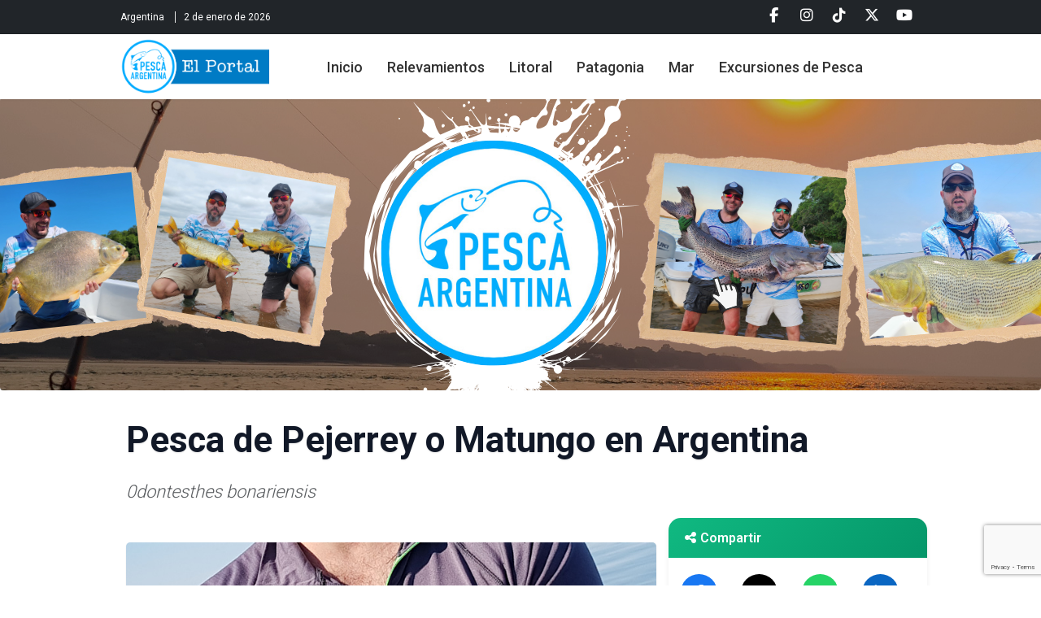

--- FILE ---
content_type: text/html; charset=UTF-8
request_url: https://pescaargentina.com.ar/contenidos/especies-argentinas/pejerrey-o-matungo/
body_size: 11229
content:
<!DOCTYPE html>
<html lang="es">
<head>
    <meta http-equiv="X-UA-Compatible" content="IE=edge">
<meta name="viewport" content="width=device-width, initial-scale=1">
<meta charset="UTF-8">

<!-- Metatags básicos -->
<title>Pesca de Pejerrey o Matungo en Argentina - Pesca en Argentina - Todo sobre Pesca Deportiva</title>
<meta name="description" content="Pesca de Pejerrey o Matungo (0dontesthes bonariensis). Pez de pesca deportiva Argentina." />
<meta name="keywords" content="pesca de Pejerrey o Matungo, Pejerrey o Matungo, 0dontesthes bonariensis, pesca deportiva de Pejerrey o Matungo, pez Pejerrey o Matungo, pesca, pesca deportiva, pesca argentina, noticias de pesca, pesca en argentina, lugares de pesca, excursiones, guias de pesca, altura de los rios, calendario lunar, nudos de pesca" />
<meta name="Autor" content="Pesca Argentina"/>
<meta name="language" content="es" />
<meta name="Revisit" content="1 days" />

<!-- Open Graph Tags -->
<meta property="og:title" content="Pesca de Pejerrey o Matungo en Argentina" />
<meta property="og:description" content="Pesca de Pejerrey o Matungo (0dontesthes bonariensis). Pez de pesca deportiva Argentina." />
<meta property="og:image" content="https://pescaargentina.com.ar/imagenes/contenidos/especies/pejerrey-o-matungo_big.jpg" />
<meta property="og:url" content="https://pescaargentina.com.ar/contenidos/especies-argentinas/pejerrey-o-matungo/" />
<meta property="og:type" content="article" />
<meta property="og:site_name" content="Pesca en Argentina - Todo sobre Pesca Deportiva" />

<!-- Twitter Cards -->
<meta name="twitter:card" content="summary_large_image" />
<meta name="twitter:title" content="Pesca de Pejerrey o Matungo en Argentina" />
<meta name="twitter:description" content="Pesca de Pejerrey o Matungo (0dontesthes bonariensis). Pez de pesca deportiva Argentina." />
<meta name="twitter:image" content="https://pescaargentina.com.ar/imagenes/contenidos/especies/pejerrey-o-matungo_big.jpg" />

<!-- Verificacion Facebook dominio -->
<meta name="facebook-domain-verification" content="mqic468969pf8thcsme7z3ubnwssip" />

<!-- Bootstrap CSS -->
<link href="https://cdn.jsdelivr.net/npm/bootstrap@5.3.0/dist/css/bootstrap.min.css" rel="stylesheet">

<!-- Framework CSS Unificado -->
<link rel="stylesheet" href="/css/framework.css?v=1767385034">

<!-- Fuentes e Iconografía -->
<link rel="preconnect" href="https://fonts.gstatic.com" crossorigin>
<link href="https://fonts.googleapis.com/css2?family=Roboto:wght@300;400;500;600;700&family=Open+Sans:wght@300;400;500;600;700&family=Oswald:wght@400;700&display=swap" rel="stylesheet">
<link rel="stylesheet" href="https://cdnjs.cloudflare.com/ajax/libs/font-awesome/6.5.2/css/all.min.css">

<!-- Swiper.js para galerías -->
<link rel="stylesheet" href="https://unpkg.com/swiper/swiper-bundle.min.css" />
<script src="https://cdn.jsdelivr.net/npm/bootstrap@5.3.0/dist/js/bootstrap.bundle.min.js"></script>
<script src="https://unpkg.com/swiper/swiper-bundle.min.js"></script>
<!-- Google tag (gtag.js) -->
<script async src="https://www.googletagmanager.com/gtag/js?id=G-RLZXS9MD0Z"></script>
<script>
  window.dataLayer = window.dataLayer || [];
  function gtag(){dataLayer.push(arguments);}
  gtag('js', new Date());

    gtag('config', 'G-RLZXS9MD0Z');
  </script>
    
    <link rel="stylesheet" href="/templates/pescaargentina/assets/css/template.css?v=1764533732">
<link rel="stylesheet" href="/templates/pescaargentina/assets/css/branding.css?v=1758486840">
<link rel="stylesheet" href="/templates/pescaargentina/contenidos/contenidos-base.css?v=1761086203">
<link rel="stylesheet" href="/templates/pescaargentina/contenidos/especies-argentinas.css?v=1764535644">
</head>

<body>
    
<header class="fixed-top template-header">
    <div class="encabezado-moderno">
        <!-- Bloque Superior: Redes y Fecha -->
        <div class="bloque-superior bg-dark text-white py-1">
            <div class="container d-flex justify-content-between align-items-center">
                <div class="d-none d-lg-block">
                    <span>Argentina</span>
                    <span class="fecha"> 2 de enero de 2026</span>
                </div>
                <div class="redes-sociales">
                                                                        <a target="_blank" 
                               href="https://www.facebook.com/pesca.argentina/" 
                               class="text-white me-2 social-link template-facebook" 
                               aria-label="Facebook">
                                <i class="fab fa-facebook-f"></i>
                            </a>
                                                                                                <a target="_blank" 
                               href="https://www.instagram.com/pescaargentina.com.ar/" 
                               class="text-white me-2 social-link template-instagram" 
                               aria-label="Instagram">
                                <i class="fab fa-instagram"></i>
                            </a>
                                                                                                <a target="_blank" 
                               href="https://www.tiktok.com/@pescaargentina" 
                               class="text-white me-2 social-link template-tiktok" 
                               aria-label="Tiktok">
                                <i class="fab fa-tiktok"></i>
                            </a>
                                                                                                <a target="_blank" 
                               href="https://twitter.com/pescaargentina" 
                               class="text-white me-2 social-link template-twitter" 
                               aria-label="Twitter">
                                <i class="fab fa-x-twitter"></i>
                            </a>
                                                                                                <a target="_blank" 
                               href="https://www.youtube.com/@PescaArgentinaComAr" 
                               class="text-white me-2 social-link template-youtube" 
                               aria-label="Youtube">
                                <i class="fab fa-youtube"></i>
                            </a>
                                                            </div>
            </div>
        </div>

        <!-- Barra de Navegación Principal -->
        <nav class="navbar navbar-expand-lg navbar-light bg-white shadow-sm">
            <div class="container">
                                    <!-- En CONTENIDOS: Logo sin H1 (el H1 será el título del contenido) -->
                    <a class="navbar-brand" href="/">
                        <img src="/templates/pescaargentina/assets/images/logo.png" 
                             alt="Pesca Argentina - Portal de pesca deportiva" 
                             class="template-logo">
                    </a>
                                <button class="navbar-toggler" type="button" data-bs-toggle="collapse" data-bs-target="#menuPrincipal" aria-controls="menuPrincipal" aria-expanded="false" aria-label="Toggle navigation">
                    <span class="navbar-toggler-icon"></span>
                </button>
                <div class="collapse navbar-collapse" id="menuPrincipal">
                    <ul class="navbar-nav mx-auto mb-2 mb-lg-0">
    <li class="nav-item"><a class="nav-link" href="/" target="_self">Inicio</a></li><li class="nav-item"><a class="nav-link" href="/noticias/relevamientos" target="_self">Relevamientos</a></li><li class="nav-item"><a class="nav-link" href="/noticias/litoral" target="_self">Litoral</a></li><li class="nav-item"><a class="nav-link" href="/noticias/patagonia" target="_self">Patagonia</a></li><li class="nav-item"><a class="nav-link" href="/noticias/mar" target="_self">Mar</a></li><li class="nav-item"><a class="nav-link" href="https://www.pescaargentina.com/" target="_blank">Excursiones de Pesca</a></li></ul>
                    
                    <!-- Buscador mejorado - TEMPORALMENTE OCULTO -->
                                    </div>
            </div>
        </nav>
    </div>
</header>

<!-- Espaciador para el header fijo -->
<div class="header-spacer"></div>


<!-- Header Image Component -->
<div class="header-image-wrapper">
    <picture>
        <!-- Mobile: hasta 767px -->
        <source 
            media="(max-width: 767px)" 
            srcset="/imagenes/headers/default/mobile-20251128.png">
        
        <!-- Desktop: 768px en adelante -->
        <source 
            media="(min-width: 768px)" 
            srcset="/imagenes/headers/default/desktop-20251128.png">
        
        <!-- Fallback (desktop por defecto) -->
        <img 
            src="/imagenes/headers/default/desktop-20251128.png" 
            alt="Especies Argentinas"
            class="header-image"
            loading="eager">
    </picture>
</div>

<link rel="stylesheet" href="/templates/pescaargentina/assets/css/header-image.css?v=1764373332">

    <main class="container mt-4">
        <!-- Vista de Detalle de Especie Individual -->
<link rel="stylesheet" href="/templates/pescaargentina/contenidos/especies-listado.css">

<div id="contenido-especie-detalle" class="contenido-wrapper py-4">
    <div class="container">
        <!-- H1 directo bajo container (estructura estándar) -->
        <h1>Pesca de Pejerrey o Matungo en Argentina</h1>
        <p class="nombre-cientifico text-muted fst-italic h5 mb-4">
            0dontesthes bonariensis        </p>

        <div class="row">
            <!-- Contenido principal -->
            <div class="col-lg-8">

                <!-- Imagen principal -->
                                <div class="imagen-principal mb-4">
                    <div class="position-relative">
                        <img src="/imagenes/contenidos/especies/pejerrey-o-matungo_big.jpg" 
                             class="img-fluid rounded-3 shadow-sm w-100" 
                             alt="Pejerrey o Matungo (0dontesthes bonariensis)"
                             style="max-height: 500px; object-fit: cover;">
                    </div>
                </div>
                
                <!-- Contenido HTML de la especie -->
                <div class="contenido-especie mb-5">
                                            <div class="contenido-html">
                            	<br>
	<h2>&iquest;C&oacute;mo es el Pejerrey o Matungo?</h2>
	El pejerrey o matungo es un pez de cuerpo alargado y plateado, con una aleta dorsal corta y una aleta anal larga y fina.
	<br><br>
	<h2>&iquest;D&oacute;nde pescar un Pejerrey o Matungo?</h2>
	El pejerrey o matungo se encuentra principalmente en lagunas y r&iacute;os de la regi&oacute;n pampeana de Argentina, como la laguna de Chascom&uacute;s, la laguna de Mar Chiquita y el r&iacute;o de la Plata. Tambi&eacute;n se puede encontrar en algunas zonas de la Patagonia.
	<br><br>
	<h2>&iquest;Qu&eacute; tama&ntilde;o y peso puede alcanzar el Pejerrey o Matungo?</h2>
	El pejerrey o matungo puede alcanzar un tama&ntilde;o de entre 25 y 40 cent&iacute;metros de longitud y un peso de entre 200 y 600 gramos, aunque en algunos casos excepcionales puede llegar a superar el kilogramo de peso.
	<br><br>
	<h2>&iquest;Con qu&eacute; modalidad se pesca el Pejerrey o Matungo?</h2>
	El pejerrey o matungo se puede pescar con diferentes modalidades, como la pesca con mosca, la pesca con baitcasting o la pesca con l&iacute;nea de flote y anzuelo. Las carnadas m&aacute;s utilizadas son la mojarra, el camar&oacute;n y la lombriz.
	<br><br>
	<h2>&iquest;En qu&eacute; &eacute;poca del a&ntilde;o se puede pescar el Pejerrey o Matungo?</h2>
	El pejerrey o matungo se puede pescar durante todo el a&ntilde;o, pero las mejores &eacute;pocas son la primavera y el oto&ntilde;o, ya que en verano suelen estar m&aacute;s inactivos debido al aumento de la temperatura del agua. En invierno, en cambio, suelen estar m&aacute;s concentrados en zonas profundas.
	<br><br>
	<h2>&iquest;Cuando es la veda del Pejerrey o Matungo?</h2>
	La veda del pejerrey o matungo var&iacute;a seg&uacute;n la provincia y la laguna o r&iacute;o en el que se encuentre. En general, la veda se extiende desde el 1 de agosto hasta el 1 de noviembre, pero es importante siempre consultar la normativa vigente en cada lugar antes de salir a pescar.                        </div>
                                        
                    <!-- Créditos de fotos -->
                                    </div>

                <!-- Sección: Donde pescar [especie] -->
                                <div class="donde-pescar-section mb-5">
                    <h2>Donde pescar Pejerrey o Matungo</h2>
                    
                    <div class="provincias-grid">
                                                <a href="/pesca-deportiva/buenos_aires/" 
                           class="provincia-link"
                           title="Pesca de Pejerrey o Matungo en Buenos Aires">
                            <img src="/imagenes/contenidos/provincias/buenos_aires.jpg" 
                                 class="provincia-icono" 
                                 alt="Buenos Aires"
                                 onerror="this.style.display='none'; this.nextElementSibling.style.display='flex';">
                            <i class="fas fa-map-marker-alt provincia-icono-fallback" style="display:none; font-size: 36px; color: #3b82f6;"></i>
                            <span class="provincia-nombre">Buenos Aires</span>
                        </a>
                                                <a href="/pesca-deportiva/catamarca/" 
                           class="provincia-link"
                           title="Pesca de Pejerrey o Matungo en Catamarca">
                            <img src="/imagenes/contenidos/provincias/catamarca.jpg" 
                                 class="provincia-icono" 
                                 alt="Catamarca"
                                 onerror="this.style.display='none'; this.nextElementSibling.style.display='flex';">
                            <i class="fas fa-map-marker-alt provincia-icono-fallback" style="display:none; font-size: 36px; color: #3b82f6;"></i>
                            <span class="provincia-nombre">Catamarca</span>
                        </a>
                                                <a href="/pesca-deportiva/chaco/" 
                           class="provincia-link"
                           title="Pesca de Pejerrey o Matungo en Chaco">
                            <img src="/imagenes/contenidos/provincias/chaco.jpg" 
                                 class="provincia-icono" 
                                 alt="Chaco"
                                 onerror="this.style.display='none'; this.nextElementSibling.style.display='flex';">
                            <i class="fas fa-map-marker-alt provincia-icono-fallback" style="display:none; font-size: 36px; color: #3b82f6;"></i>
                            <span class="provincia-nombre">Chaco</span>
                        </a>
                                                <a href="/pesca-deportiva/cordoba/" 
                           class="provincia-link"
                           title="Pesca de Pejerrey o Matungo en Córdoba">
                            <img src="/imagenes/contenidos/provincias/cordoba.jpg" 
                                 class="provincia-icono" 
                                 alt="Córdoba"
                                 onerror="this.style.display='none'; this.nextElementSibling.style.display='flex';">
                            <i class="fas fa-map-marker-alt provincia-icono-fallback" style="display:none; font-size: 36px; color: #3b82f6;"></i>
                            <span class="provincia-nombre">Córdoba</span>
                        </a>
                                                <a href="/pesca-deportiva/entre_rios/" 
                           class="provincia-link"
                           title="Pesca de Pejerrey o Matungo en Entre Ríos">
                            <img src="/imagenes/contenidos/provincias/entre_rios.jpg" 
                                 class="provincia-icono" 
                                 alt="Entre Ríos"
                                 onerror="this.style.display='none'; this.nextElementSibling.style.display='flex';">
                            <i class="fas fa-map-marker-alt provincia-icono-fallback" style="display:none; font-size: 36px; color: #3b82f6;"></i>
                            <span class="provincia-nombre">Entre Ríos</span>
                        </a>
                                                <a href="/pesca-deportiva/la_pampa/" 
                           class="provincia-link"
                           title="Pesca de Pejerrey o Matungo en La Pampa">
                            <img src="/imagenes/contenidos/provincias/la_pampa.jpg" 
                                 class="provincia-icono" 
                                 alt="La Pampa"
                                 onerror="this.style.display='none'; this.nextElementSibling.style.display='flex';">
                            <i class="fas fa-map-marker-alt provincia-icono-fallback" style="display:none; font-size: 36px; color: #3b82f6;"></i>
                            <span class="provincia-nombre">La Pampa</span>
                        </a>
                                                <a href="/pesca-deportiva/salta/" 
                           class="provincia-link"
                           title="Pesca de Pejerrey o Matungo en Salta">
                            <img src="/imagenes/contenidos/provincias/salta.jpg" 
                                 class="provincia-icono" 
                                 alt="Salta"
                                 onerror="this.style.display='none'; this.nextElementSibling.style.display='flex';">
                            <i class="fas fa-map-marker-alt provincia-icono-fallback" style="display:none; font-size: 36px; color: #3b82f6;"></i>
                            <span class="provincia-nombre">Salta</span>
                        </a>
                                                <a href="/pesca-deportiva/santa_fe/" 
                           class="provincia-link"
                           title="Pesca de Pejerrey o Matungo en Santa Fe">
                            <img src="/imagenes/contenidos/provincias/santa_fe.jpg" 
                                 class="provincia-icono" 
                                 alt="Santa Fe"
                                 onerror="this.style.display='none'; this.nextElementSibling.style.display='flex';">
                            <i class="fas fa-map-marker-alt provincia-icono-fallback" style="display:none; font-size: 36px; color: #3b82f6;"></i>
                            <span class="provincia-nombre">Santa Fe</span>
                        </a>
                                                <a href="/pesca-deportiva/santiago_del_estero/" 
                           class="provincia-link"
                           title="Pesca de Pejerrey o Matungo en Santiago del Estero">
                            <img src="/imagenes/contenidos/provincias/santiago_del_estero.jpg" 
                                 class="provincia-icono" 
                                 alt="Santiago del Estero"
                                 onerror="this.style.display='none'; this.nextElementSibling.style.display='flex';">
                            <i class="fas fa-map-marker-alt provincia-icono-fallback" style="display:none; font-size: 36px; color: #3b82f6;"></i>
                            <span class="provincia-nombre">Santiago del Estero</span>
                        </a>
                                            </div>
                </div>
                
                <!-- Listado completo de Especies al final -->
                                <div class="listado-especies-final mt-5 pt-4 border-top">
                    <h2>Listado completo de Especies Argentinas</h2>
                    
                    <!-- Grid de especies (mismo estilo que listado principal) -->
                    <div class="listado-especies">
                                                    <div class="especie-item">
                                                                    <a href="/contenidos/especies-argentinas/anchoa/" 
                                       class="especie-imagen-link">
                                        <div class="especie-imagen-wrapper">
                                            <img src="/imagenes/contenidos/especies/anchoa_small.jpg" 
                                                 class="especie-imagen" 
                                                 alt="Pesca de Anchoa (Pomatomus saltarix)" 
                                                 title="Pesca de Anchoa (Pomatomus saltarix)"
                                                 onerror="this.style.display='none'"/>
                                        </div>
                                    </a>
                                                                
                                <div class="especie-info">
                                    <a href="/contenidos/especies-argentinas/anchoa/" 
                                       class="especie-nombre">
                                        Anchoa                                    </a>
                                    <div class="especie-cientifico">
                                        (Pomatomus saltarix)
                                    </div>
                                </div>
                            </div>
                                                    <div class="especie-item">
                                                                    <a href="/contenidos/especies-argentinas/armado/" 
                                       class="especie-imagen-link">
                                        <div class="especie-imagen-wrapper">
                                            <img src="/imagenes/contenidos/especies/armado_small.jpg" 
                                                 class="especie-imagen" 
                                                 alt="Pesca de Armado (Pterodoras granulosus)" 
                                                 title="Pesca de Armado (Pterodoras granulosus)"
                                                 onerror="this.style.display='none'"/>
                                        </div>
                                    </a>
                                                                
                                <div class="especie-info">
                                    <a href="/contenidos/especies-argentinas/armado/" 
                                       class="especie-nombre">
                                        Armado                                    </a>
                                    <div class="especie-cientifico">
                                        (Pterodoras granulosus)
                                    </div>
                                </div>
                            </div>
                                                    <div class="especie-item">
                                                                    <a href="/contenidos/especies-argentinas/bagre-amarillo/" 
                                       class="especie-imagen-link">
                                        <div class="especie-imagen-wrapper">
                                            <img src="/imagenes/contenidos/especies/bagre-amarillo_small.jpg" 
                                                 class="especie-imagen" 
                                                 alt="Pesca de Bagre amarillo (Pimelodus maculatus)" 
                                                 title="Pesca de Bagre amarillo (Pimelodus maculatus)"
                                                 onerror="this.style.display='none'"/>
                                        </div>
                                    </a>
                                                                
                                <div class="especie-info">
                                    <a href="/contenidos/especies-argentinas/bagre-amarillo/" 
                                       class="especie-nombre">
                                        Bagre amarillo                                    </a>
                                    <div class="especie-cientifico">
                                        (Pimelodus maculatus)
                                    </div>
                                </div>
                            </div>
                                                    <div class="especie-item">
                                                                    <a href="/contenidos/especies-argentinas/bagre-blanco/" 
                                       class="especie-imagen-link">
                                        <div class="especie-imagen-wrapper">
                                            <img src="/imagenes/contenidos/especies/bagre-blanco_small.jpg" 
                                                 class="especie-imagen" 
                                                 alt="Pesca de Bagre blanco (Pimelodus albicans)" 
                                                 title="Pesca de Bagre blanco (Pimelodus albicans)"
                                                 onerror="this.style.display='none'"/>
                                        </div>
                                    </a>
                                                                
                                <div class="especie-info">
                                    <a href="/contenidos/especies-argentinas/bagre-blanco/" 
                                       class="especie-nombre">
                                        Bagre blanco                                    </a>
                                    <div class="especie-cientifico">
                                        (Pimelodus albicans)
                                    </div>
                                </div>
                            </div>
                                                    <div class="especie-item">
                                                                    <a href="/contenidos/especies-argentinas/boga/" 
                                       class="especie-imagen-link">
                                        <div class="especie-imagen-wrapper">
                                            <img src="/imagenes/contenidos/especies/boga_small.jpg" 
                                                 class="especie-imagen" 
                                                 alt="Pesca de Boga (Leporinus obtusidens)" 
                                                 title="Pesca de Boga (Leporinus obtusidens)"
                                                 onerror="this.style.display='none'"/>
                                        </div>
                                    </a>
                                                                
                                <div class="especie-info">
                                    <a href="/contenidos/especies-argentinas/boga/" 
                                       class="especie-nombre">
                                        Boga                                    </a>
                                    <div class="especie-cientifico">
                                        (Leporinus obtusidens)
                                    </div>
                                </div>
                            </div>
                                                    <div class="especie-item">
                                                                    <a href="/contenidos/especies-argentinas/bonito/" 
                                       class="especie-imagen-link">
                                        <div class="especie-imagen-wrapper">
                                            <img src="/imagenes/contenidos/especies/bonito_small.jpg" 
                                                 class="especie-imagen" 
                                                 alt="Pesca de Bonito (Sarda sarda)" 
                                                 title="Pesca de Bonito (Sarda sarda)"
                                                 onerror="this.style.display='none'"/>
                                        </div>
                                    </a>
                                                                
                                <div class="especie-info">
                                    <a href="/contenidos/especies-argentinas/bonito/" 
                                       class="especie-nombre">
                                        Bonito                                    </a>
                                    <div class="especie-cientifico">
                                        (Sarda sarda)
                                    </div>
                                </div>
                            </div>
                                                    <div class="especie-item">
                                                                    <a href="/contenidos/especies-argentinas/caballa/" 
                                       class="especie-imagen-link">
                                        <div class="especie-imagen-wrapper">
                                            <img src="/imagenes/contenidos/especies/caballa_small.jpg" 
                                                 class="especie-imagen" 
                                                 alt="Pesca de Caballa (Scomber japonicus)" 
                                                 title="Pesca de Caballa (Scomber japonicus)"
                                                 onerror="this.style.display='none'"/>
                                        </div>
                                    </a>
                                                                
                                <div class="especie-info">
                                    <a href="/contenidos/especies-argentinas/caballa/" 
                                       class="especie-nombre">
                                        Caballa                                    </a>
                                    <div class="especie-cientifico">
                                        (Scomber japonicus)
                                    </div>
                                </div>
                            </div>
                                                    <div class="especie-item">
                                                                    <a href="/contenidos/especies-argentinas/carpa/" 
                                       class="especie-imagen-link">
                                        <div class="especie-imagen-wrapper">
                                            <img src="/imagenes/contenidos/especies/carpa_small.jpg" 
                                                 class="especie-imagen" 
                                                 alt="Pesca de Carpa (Cyprinus carpio)" 
                                                 title="Pesca de Carpa (Cyprinus carpio)"
                                                 onerror="this.style.display='none'"/>
                                        </div>
                                    </a>
                                                                
                                <div class="especie-info">
                                    <a href="/contenidos/especies-argentinas/carpa/" 
                                       class="especie-nombre">
                                        Carpa                                    </a>
                                    <div class="especie-cientifico">
                                        (Cyprinus carpio)
                                    </div>
                                </div>
                            </div>
                                                    <div class="especie-item">
                                                                    <a href="/contenidos/especies-argentinas/chafalote-o-machete/" 
                                       class="especie-imagen-link">
                                        <div class="especie-imagen-wrapper">
                                            <img src="/imagenes/contenidos/especies/chafalote-o-machete_small.jpg" 
                                                 class="especie-imagen" 
                                                 alt="Pesca de Chafalote o Machete (Rhaphiodon vulpinus)" 
                                                 title="Pesca de Chafalote o Machete (Rhaphiodon vulpinus)"
                                                 onerror="this.style.display='none'"/>
                                        </div>
                                    </a>
                                                                
                                <div class="especie-info">
                                    <a href="/contenidos/especies-argentinas/chafalote-o-machete/" 
                                       class="especie-nombre">
                                        Chafalote o Machete                                    </a>
                                    <div class="especie-cientifico">
                                        (Rhaphiodon vulpinus)
                                    </div>
                                </div>
                            </div>
                                                    <div class="especie-item">
                                                                    <a href="/contenidos/especies-argentinas/corvina-negra/" 
                                       class="especie-imagen-link">
                                        <div class="especie-imagen-wrapper">
                                            <img src="/imagenes/contenidos/especies/corvina-negra_small.jpg" 
                                                 class="especie-imagen" 
                                                 alt="Pesca de Corvina negra (Pogonias cromis)" 
                                                 title="Pesca de Corvina negra (Pogonias cromis)"
                                                 onerror="this.style.display='none'"/>
                                        </div>
                                    </a>
                                                                
                                <div class="especie-info">
                                    <a href="/contenidos/especies-argentinas/corvina-negra/" 
                                       class="especie-nombre">
                                        Corvina negra                                    </a>
                                    <div class="especie-cientifico">
                                        (Pogonias cromis)
                                    </div>
                                </div>
                            </div>
                                                    <div class="especie-item">
                                                                    <a href="/contenidos/especies-argentinas/corvina-rubia/" 
                                       class="especie-imagen-link">
                                        <div class="especie-imagen-wrapper">
                                            <img src="/imagenes/contenidos/especies/corvina-rubia_small.jpg" 
                                                 class="especie-imagen" 
                                                 alt="Pesca de Corvina rubia (Microgonias furnieri)" 
                                                 title="Pesca de Corvina rubia (Microgonias furnieri)"
                                                 onerror="this.style.display='none'"/>
                                        </div>
                                    </a>
                                                                
                                <div class="especie-info">
                                    <a href="/contenidos/especies-argentinas/corvina-rubia/" 
                                       class="especie-nombre">
                                        Corvina rubia                                    </a>
                                    <div class="especie-cientifico">
                                        (Microgonias furnieri)
                                    </div>
                                </div>
                            </div>
                                                    <div class="especie-item">
                                                                    <a href="/contenidos/especies-argentinas/dorado/" 
                                       class="especie-imagen-link">
                                        <div class="especie-imagen-wrapper">
                                            <img src="/imagenes/contenidos/especies/dorado_small.jpg" 
                                                 class="especie-imagen" 
                                                 alt="Pesca de Dorado (Salminus maxillosus)" 
                                                 title="Pesca de Dorado (Salminus maxillosus)"
                                                 onerror="this.style.display='none'"/>
                                        </div>
                                    </a>
                                                                
                                <div class="especie-info">
                                    <a href="/contenidos/especies-argentinas/dorado/" 
                                       class="especie-nombre">
                                        Dorado                                    </a>
                                    <div class="especie-cientifico">
                                        (Salminus maxillosus)
                                    </div>
                                </div>
                            </div>
                                                    <div class="especie-item">
                                                                    <a href="/contenidos/especies-argentinas/falso-salmon/" 
                                       class="especie-imagen-link">
                                        <div class="especie-imagen-wrapper">
                                            <img src="/imagenes/contenidos/especies/falso-salmon_small.jpg" 
                                                 class="especie-imagen" 
                                                 alt="Pesca de Falso salmón (Pseudopercis semifasciata)" 
                                                 title="Pesca de Falso salmón (Pseudopercis semifasciata)"
                                                 onerror="this.style.display='none'"/>
                                        </div>
                                    </a>
                                                                
                                <div class="especie-info">
                                    <a href="/contenidos/especies-argentinas/falso-salmon/" 
                                       class="especie-nombre">
                                        Falso salmón                                    </a>
                                    <div class="especie-cientifico">
                                        (Pseudopercis semifasciata)
                                    </div>
                                </div>
                            </div>
                                                    <div class="especie-item">
                                                                    <a href="/contenidos/especies-argentinas/lenguado/" 
                                       class="especie-imagen-link">
                                        <div class="especie-imagen-wrapper">
                                            <img src="/imagenes/contenidos/especies/lenguado_small.jpg" 
                                                 class="especie-imagen" 
                                                 alt="Pesca de Lenguado (Catachyridium jenynsi)" 
                                                 title="Pesca de Lenguado (Catachyridium jenynsi)"
                                                 onerror="this.style.display='none'"/>
                                        </div>
                                    </a>
                                                                
                                <div class="especie-info">
                                    <a href="/contenidos/especies-argentinas/lenguado/" 
                                       class="especie-nombre">
                                        Lenguado                                    </a>
                                    <div class="especie-cientifico">
                                        (Catachyridium jenynsi)
                                    </div>
                                </div>
                            </div>
                                                    <div class="especie-item">
                                                                    <a href="/contenidos/especies-argentinas/lisa/" 
                                       class="especie-imagen-link">
                                        <div class="especie-imagen-wrapper">
                                            <img src="/imagenes/contenidos/especies/lisa_small.jpg" 
                                                 class="especie-imagen" 
                                                 alt="Pesca de Lisa (Mugil platanus)" 
                                                 title="Pesca de Lisa (Mugil platanus)"
                                                 onerror="this.style.display='none'"/>
                                        </div>
                                    </a>
                                                                
                                <div class="especie-info">
                                    <a href="/contenidos/especies-argentinas/lisa/" 
                                       class="especie-nombre">
                                        Lisa                                    </a>
                                    <div class="especie-cientifico">
                                        (Mugil platanus)
                                    </div>
                                </div>
                            </div>
                                                    <div class="especie-item">
                                                                    <a href="/contenidos/especies-argentinas/manduva/" 
                                       class="especie-imagen-link">
                                        <div class="especie-imagen-wrapper">
                                            <img src="/imagenes/contenidos/especies/manduva_small.jpg" 
                                                 class="especie-imagen" 
                                                 alt="Pesca de Manduvá (Ageneiosus brevifilis)" 
                                                 title="Pesca de Manduvá (Ageneiosus brevifilis)"
                                                 onerror="this.style.display='none'"/>
                                        </div>
                                    </a>
                                                                
                                <div class="especie-info">
                                    <a href="/contenidos/especies-argentinas/manduva/" 
                                       class="especie-nombre">
                                        Manduvá                                    </a>
                                    <div class="especie-cientifico">
                                        (Ageneiosus brevifilis)
                                    </div>
                                </div>
                            </div>
                                                    <div class="especie-item">
                                                                    <a href="/contenidos/especies-argentinas/manduvi-o-manduve-cucharon/" 
                                       class="especie-imagen-link">
                                        <div class="especie-imagen-wrapper">
                                            <img src="/imagenes/contenidos/especies/manduvi-o-manduve-cucharon_small.jpg" 
                                                 class="especie-imagen" 
                                                 alt="Pesca de Manduví o Manduvé Cucharón (Sourubim lima)" 
                                                 title="Pesca de Manduví o Manduvé Cucharón (Sourubim lima)"
                                                 onerror="this.style.display='none'"/>
                                        </div>
                                    </a>
                                                                
                                <div class="especie-info">
                                    <a href="/contenidos/especies-argentinas/manduvi-o-manduve-cucharon/" 
                                       class="especie-nombre">
                                        Manduví o Manduvé Cucharón                                    </a>
                                    <div class="especie-cientifico">
                                        (Sourubim lima)
                                    </div>
                                </div>
                            </div>
                                                    <div class="especie-item">
                                                                    <a href="/contenidos/especies-argentinas/manguruyu/" 
                                       class="especie-imagen-link">
                                        <div class="especie-imagen-wrapper">
                                            <img src="/imagenes/contenidos/especies/manguruyu_small.jpg" 
                                                 class="especie-imagen" 
                                                 alt="Pesca de Manguruyú (Zungaro zungaro y Paulicea lutkeni)" 
                                                 title="Pesca de Manguruyú (Zungaro zungaro y Paulicea lutkeni)"
                                                 onerror="this.style.display='none'"/>
                                        </div>
                                    </a>
                                                                
                                <div class="especie-info">
                                    <a href="/contenidos/especies-argentinas/manguruyu/" 
                                       class="especie-nombre">
                                        Manguruyú                                    </a>
                                    <div class="especie-cientifico">
                                        (Zungaro zungaro y Paulicea lutkeni)
                                    </div>
                                </div>
                            </div>
                                                    <div class="especie-item">
                                                                    <a href="/contenidos/especies-argentinas/mero/" 
                                       class="especie-imagen-link">
                                        <div class="especie-imagen-wrapper">
                                            <img src="/imagenes/contenidos/especies/mero_small.jpg" 
                                                 class="especie-imagen" 
                                                 alt="Pesca de Mero (Acanthístius brasilíamis)" 
                                                 title="Pesca de Mero (Acanthístius brasilíamis)"
                                                 onerror="this.style.display='none'"/>
                                        </div>
                                    </a>
                                                                
                                <div class="especie-info">
                                    <a href="/contenidos/especies-argentinas/mero/" 
                                       class="especie-nombre">
                                        Mero                                    </a>
                                    <div class="especie-cientifico">
                                        (Acanthístius brasilíamis)
                                    </div>
                                </div>
                            </div>
                                                    <div class="especie-item">
                                                                    <a href="/contenidos/especies-argentinas/pacu/" 
                                       class="especie-imagen-link">
                                        <div class="especie-imagen-wrapper">
                                            <img src="/imagenes/contenidos/especies/pacu_small.jpg" 
                                                 class="especie-imagen" 
                                                 alt="Pesca de Pacú (Piaractus mesopotamicus)" 
                                                 title="Pesca de Pacú (Piaractus mesopotamicus)"
                                                 onerror="this.style.display='none'"/>
                                        </div>
                                    </a>
                                                                
                                <div class="especie-info">
                                    <a href="/contenidos/especies-argentinas/pacu/" 
                                       class="especie-nombre">
                                        Pacú                                    </a>
                                    <div class="especie-cientifico">
                                        (Piaractus mesopotamicus)
                                    </div>
                                </div>
                            </div>
                                                    <div class="especie-item">
                                                                    <a href="/contenidos/especies-argentinas/palometa-de-mar/" 
                                       class="especie-imagen-link">
                                        <div class="especie-imagen-wrapper">
                                            <img src="/imagenes/contenidos/especies/palometa-de-mar_small.jpg" 
                                                 class="especie-imagen" 
                                                 alt="Pesca de Palometa de mar (Parona signata)" 
                                                 title="Pesca de Palometa de mar (Parona signata)"
                                                 onerror="this.style.display='none'"/>
                                        </div>
                                    </a>
                                                                
                                <div class="especie-info">
                                    <a href="/contenidos/especies-argentinas/palometa-de-mar/" 
                                       class="especie-nombre">
                                        Palometa de mar                                    </a>
                                    <div class="especie-cientifico">
                                        (Parona signata)
                                    </div>
                                </div>
                            </div>
                                                    <div class="especie-item">
                                                                    <a href="/contenidos/especies-argentinas/pati/" 
                                       class="especie-imagen-link">
                                        <div class="especie-imagen-wrapper">
                                            <img src="/imagenes/contenidos/especies/pati_small.jpg" 
                                                 class="especie-imagen" 
                                                 alt="Pesca de Patí (Luciopimelodus pati)" 
                                                 title="Pesca de Patí (Luciopimelodus pati)"
                                                 onerror="this.style.display='none'"/>
                                        </div>
                                    </a>
                                                                
                                <div class="especie-info">
                                    <a href="/contenidos/especies-argentinas/pati/" 
                                       class="especie-nombre">
                                        Patí                                    </a>
                                    <div class="especie-cientifico">
                                        (Luciopimelodus pati)
                                    </div>
                                </div>
                            </div>
                                                    <div class="especie-item">
                                                                    <a href="/contenidos/especies-argentinas/pejerrey-de-mar/" 
                                       class="especie-imagen-link">
                                        <div class="especie-imagen-wrapper">
                                            <img src="/imagenes/contenidos/especies/pejerrey-de-mar_small.jpg" 
                                                 class="especie-imagen" 
                                                 alt="Pesca de Pejerrey de mar (Odontesthes argentinensis)" 
                                                 title="Pesca de Pejerrey de mar (Odontesthes argentinensis)"
                                                 onerror="this.style.display='none'"/>
                                        </div>
                                    </a>
                                                                
                                <div class="especie-info">
                                    <a href="/contenidos/especies-argentinas/pejerrey-de-mar/" 
                                       class="especie-nombre">
                                        Pejerrey de mar                                    </a>
                                    <div class="especie-cientifico">
                                        (Odontesthes argentinensis)
                                    </div>
                                </div>
                            </div>
                                                    <div class="especie-item">
                                                                    <a href="/contenidos/especies-argentinas/pejerrey-o-matungo/" 
                                       class="especie-imagen-link">
                                        <div class="especie-imagen-wrapper">
                                            <img src="/imagenes/contenidos/especies/pejerrey-o-matungo_small.jpg" 
                                                 class="especie-imagen" 
                                                 alt="Pesca de Pejerrey o Matungo (0dontesthes bonariensis)" 
                                                 title="Pesca de Pejerrey o Matungo (0dontesthes bonariensis)"
                                                 onerror="this.style.display='none'"/>
                                        </div>
                                    </a>
                                                                
                                <div class="especie-info">
                                    <a href="/contenidos/especies-argentinas/pejerrey-o-matungo/" 
                                       class="especie-nombre">
                                        Pejerrey o Matungo                                    </a>
                                    <div class="especie-cientifico">
                                        (0dontesthes bonariensis)
                                    </div>
                                </div>
                            </div>
                                                    <div class="especie-item">
                                                                    <a href="/contenidos/especies-argentinas/pejerrey-patagonico/" 
                                       class="especie-imagen-link">
                                        <div class="especie-imagen-wrapper">
                                            <img src="/imagenes/contenidos/especies/pejerrey-patagonico_small.jpg" 
                                                 class="especie-imagen" 
                                                 alt="Pesca de Pejerrey patagónico (Odontesthes hatcheri)" 
                                                 title="Pesca de Pejerrey patagónico (Odontesthes hatcheri)"
                                                 onerror="this.style.display='none'"/>
                                        </div>
                                    </a>
                                                                
                                <div class="especie-info">
                                    <a href="/contenidos/especies-argentinas/pejerrey-patagonico/" 
                                       class="especie-nombre">
                                        Pejerrey patagónico                                    </a>
                                    <div class="especie-cientifico">
                                        (Odontesthes hatcheri)
                                    </div>
                                </div>
                            </div>
                                                    <div class="especie-item">
                                                                    <a href="/contenidos/especies-argentinas/perca/" 
                                       class="especie-imagen-link">
                                        <div class="especie-imagen-wrapper">
                                            <img src="/imagenes/contenidos/especies/perca_small.jpg" 
                                                 class="especie-imagen" 
                                                 alt="Pesca de Perca (Percichthys spp)" 
                                                 title="Pesca de Perca (Percichthys spp)"
                                                 onerror="this.style.display='none'"/>
                                        </div>
                                    </a>
                                                                
                                <div class="especie-info">
                                    <a href="/contenidos/especies-argentinas/perca/" 
                                       class="especie-nombre">
                                        Perca                                    </a>
                                    <div class="especie-cientifico">
                                        (Percichthys spp)
                                    </div>
                                </div>
                            </div>
                                                    <div class="especie-item">
                                                                    <a href="/contenidos/especies-argentinas/pez-limon/" 
                                       class="especie-imagen-link">
                                        <div class="especie-imagen-wrapper">
                                            <img src="/imagenes/contenidos/especies/pez-limon_small.jpg" 
                                                 class="especie-imagen" 
                                                 alt="Pesca de Pez limón (Seriola lalandei)" 
                                                 title="Pesca de Pez limón (Seriola lalandei)"
                                                 onerror="this.style.display='none'"/>
                                        </div>
                                    </a>
                                                                
                                <div class="especie-info">
                                    <a href="/contenidos/especies-argentinas/pez-limon/" 
                                       class="especie-nombre">
                                        Pez limón                                    </a>
                                    <div class="especie-cientifico">
                                        (Seriola lalandei)
                                    </div>
                                </div>
                            </div>
                                                    <div class="especie-item">
                                                                    <a href="/contenidos/especies-argentinas/pira-pita/" 
                                       class="especie-imagen-link">
                                        <div class="especie-imagen-wrapper">
                                            <img src="/imagenes/contenidos/especies/pira-pita_small.jpg" 
                                                 class="especie-imagen" 
                                                 alt="Pesca de Pirá pitá (Brycon orbignyanus)" 
                                                 title="Pesca de Pirá pitá (Brycon orbignyanus)"
                                                 onerror="this.style.display='none'"/>
                                        </div>
                                    </a>
                                                                
                                <div class="especie-info">
                                    <a href="/contenidos/especies-argentinas/pira-pita/" 
                                       class="especie-nombre">
                                        Pirá pitá                                    </a>
                                    <div class="especie-cientifico">
                                        (Brycon orbignyanus)
                                    </div>
                                </div>
                            </div>
                                                    <div class="especie-item">
                                                                    <a href="/contenidos/especies-argentinas/raya-o-chucho-de-rio/" 
                                       class="especie-imagen-link">
                                        <div class="especie-imagen-wrapper">
                                            <img src="/imagenes/contenidos/especies/raya-o-chucho-de-rio_small.jpg" 
                                                 class="especie-imagen" 
                                                 alt="Pesca de Raya o Chucho de río (Potamotrygon motoro)" 
                                                 title="Pesca de Raya o Chucho de río (Potamotrygon motoro)"
                                                 onerror="this.style.display='none'"/>
                                        </div>
                                    </a>
                                                                
                                <div class="especie-info">
                                    <a href="/contenidos/especies-argentinas/raya-o-chucho-de-rio/" 
                                       class="especie-nombre">
                                        Raya o Chucho de río                                    </a>
                                    <div class="especie-cientifico">
                                        (Potamotrygon motoro)
                                    </div>
                                </div>
                            </div>
                                                    <div class="especie-item">
                                                                    <a href="/contenidos/especies-argentinas/robalo/" 
                                       class="especie-imagen-link">
                                        <div class="especie-imagen-wrapper">
                                            <img src="/imagenes/contenidos/especies/robalo_small.jpg" 
                                                 class="especie-imagen" 
                                                 alt="Pesca de Róbalo (Eleginops maclovinus)" 
                                                 title="Pesca de Róbalo (Eleginops maclovinus)"
                                                 onerror="this.style.display='none'"/>
                                        </div>
                                    </a>
                                                                
                                <div class="especie-info">
                                    <a href="/contenidos/especies-argentinas/robalo/" 
                                       class="especie-nombre">
                                        Róbalo                                    </a>
                                    <div class="especie-cientifico">
                                        (Eleginops maclovinus)
                                    </div>
                                </div>
                            </div>
                                                    <div class="especie-item">
                                                                    <a href="/contenidos/especies-argentinas/salmon-chinook/" 
                                       class="especie-imagen-link">
                                        <div class="especie-imagen-wrapper">
                                            <img src="/imagenes/contenidos/especies/salmon-chinook_small.jpg" 
                                                 class="especie-imagen" 
                                                 alt="Pesca de Salmón Chinook (Oncorhynchus tshawytscha)" 
                                                 title="Pesca de Salmón Chinook (Oncorhynchus tshawytscha)"
                                                 onerror="this.style.display='none'"/>
                                        </div>
                                    </a>
                                                                
                                <div class="especie-info">
                                    <a href="/contenidos/especies-argentinas/salmon-chinook/" 
                                       class="especie-nombre">
                                        Salmón Chinook                                    </a>
                                    <div class="especie-cientifico">
                                        (Oncorhynchus tshawytscha)
                                    </div>
                                </div>
                            </div>
                                                    <div class="especie-item">
                                                                    <a href="/contenidos/especies-argentinas/salmon-encerrado/" 
                                       class="especie-imagen-link">
                                        <div class="especie-imagen-wrapper">
                                            <img src="/imagenes/contenidos/especies/salmon-encerrado_small.jpg" 
                                                 class="especie-imagen" 
                                                 alt="Pesca de Salmón encerrado (Salmo Salar Sebago)" 
                                                 title="Pesca de Salmón encerrado (Salmo Salar Sebago)"
                                                 onerror="this.style.display='none'"/>
                                        </div>
                                    </a>
                                                                
                                <div class="especie-info">
                                    <a href="/contenidos/especies-argentinas/salmon-encerrado/" 
                                       class="especie-nombre">
                                        Salmón encerrado                                    </a>
                                    <div class="especie-cientifico">
                                        (Salmo Salar Sebago)
                                    </div>
                                </div>
                            </div>
                                                    <div class="especie-item">
                                                                    <a href="/contenidos/especies-argentinas/surubi-atigrado/" 
                                       class="especie-imagen-link">
                                        <div class="especie-imagen-wrapper">
                                            <img src="/imagenes/contenidos/especies/surubi-atigrado_small.jpg" 
                                                 class="especie-imagen" 
                                                 alt="Pesca de Surubí atigrado (Pseuplatystoma fasciatum)" 
                                                 title="Pesca de Surubí atigrado (Pseuplatystoma fasciatum)"
                                                 onerror="this.style.display='none'"/>
                                        </div>
                                    </a>
                                                                
                                <div class="especie-info">
                                    <a href="/contenidos/especies-argentinas/surubi-atigrado/" 
                                       class="especie-nombre">
                                        Surubí atigrado                                    </a>
                                    <div class="especie-cientifico">
                                        (Pseuplatystoma fasciatum)
                                    </div>
                                </div>
                            </div>
                                                    <div class="especie-item">
                                                                    <a href="/contenidos/especies-argentinas/surubi-pintado/" 
                                       class="especie-imagen-link">
                                        <div class="especie-imagen-wrapper">
                                            <img src="/imagenes/contenidos/especies/surubi-pintado_small.jpg" 
                                                 class="especie-imagen" 
                                                 alt="Pesca de Surubí pintado (Pseuplatystoma coruscans)" 
                                                 title="Pesca de Surubí pintado (Pseuplatystoma coruscans)"
                                                 onerror="this.style.display='none'"/>
                                        </div>
                                    </a>
                                                                
                                <div class="especie-info">
                                    <a href="/contenidos/especies-argentinas/surubi-pintado/" 
                                       class="especie-nombre">
                                        Surubí pintado                                    </a>
                                    <div class="especie-cientifico">
                                        (Pseuplatystoma coruscans)
                                    </div>
                                </div>
                            </div>
                                                    <div class="especie-item">
                                                                    <a href="/contenidos/especies-argentinas/tararira-o-tarucha/" 
                                       class="especie-imagen-link">
                                        <div class="especie-imagen-wrapper">
                                            <img src="/imagenes/contenidos/especies/tararira-o-tarucha_small.jpg" 
                                                 class="especie-imagen" 
                                                 alt="Pesca de Tararira o Tarucha (Hoplias malabarícus)" 
                                                 title="Pesca de Tararira o Tarucha (Hoplias malabarícus)"
                                                 onerror="this.style.display='none'"/>
                                        </div>
                                    </a>
                                                                
                                <div class="especie-info">
                                    <a href="/contenidos/especies-argentinas/tararira-o-tarucha/" 
                                       class="especie-nombre">
                                        Tararira o Tarucha                                    </a>
                                    <div class="especie-cientifico">
                                        (Hoplias malabarícus)
                                    </div>
                                </div>
                            </div>
                                                    <div class="especie-item">
                                                                    <a href="/contenidos/especies-argentinas/tiburon-bacota/" 
                                       class="especie-imagen-link">
                                        <div class="especie-imagen-wrapper">
                                            <img src="/imagenes/contenidos/especies/tiburon-bacota_small.jpg" 
                                                 class="especie-imagen" 
                                                 alt="Pesca de Tiburón bacota (Carcharhinus brachyurus)" 
                                                 title="Pesca de Tiburón bacota (Carcharhinus brachyurus)"
                                                 onerror="this.style.display='none'"/>
                                        </div>
                                    </a>
                                                                
                                <div class="especie-info">
                                    <a href="/contenidos/especies-argentinas/tiburon-bacota/" 
                                       class="especie-nombre">
                                        Tiburón bacota                                    </a>
                                    <div class="especie-cientifico">
                                        (Carcharhinus brachyurus)
                                    </div>
                                </div>
                            </div>
                                                    <div class="especie-item">
                                                                    <a href="/contenidos/especies-argentinas/tiburon-cazon/" 
                                       class="especie-imagen-link">
                                        <div class="especie-imagen-wrapper">
                                            <img src="/imagenes/contenidos/especies/tiburon-cazon_small.jpg" 
                                                 class="especie-imagen" 
                                                 alt="Pesca de Tiburón cazón (Galeorhinus galeus)" 
                                                 title="Pesca de Tiburón cazón (Galeorhinus galeus)"
                                                 onerror="this.style.display='none'"/>
                                        </div>
                                    </a>
                                                                
                                <div class="especie-info">
                                    <a href="/contenidos/especies-argentinas/tiburon-cazon/" 
                                       class="especie-nombre">
                                        Tiburón cazón                                    </a>
                                    <div class="especie-cientifico">
                                        (Galeorhinus galeus)
                                    </div>
                                </div>
                            </div>
                                                    <div class="especie-item">
                                                                    <a href="/contenidos/especies-argentinas/tiburon-escalandrun/" 
                                       class="especie-imagen-link">
                                        <div class="especie-imagen-wrapper">
                                            <img src="/imagenes/contenidos/especies/tiburon-escalandrun_small.jpg" 
                                                 class="especie-imagen" 
                                                 alt="Pesca de Tiburón escalandrún (Odontaspis taurus)" 
                                                 title="Pesca de Tiburón escalandrún (Odontaspis taurus)"
                                                 onerror="this.style.display='none'"/>
                                        </div>
                                    </a>
                                                                
                                <div class="especie-info">
                                    <a href="/contenidos/especies-argentinas/tiburon-escalandrun/" 
                                       class="especie-nombre">
                                        Tiburón escalandrún                                    </a>
                                    <div class="especie-cientifico">
                                        (Odontaspis taurus)
                                    </div>
                                </div>
                            </div>
                                                    <div class="especie-item">
                                                                    <a href="/contenidos/especies-argentinas/tiburon-gatopardo/" 
                                       class="especie-imagen-link">
                                        <div class="especie-imagen-wrapper">
                                            <img src="/imagenes/contenidos/especies/tiburon-gatopardo_small.jpg" 
                                                 class="especie-imagen" 
                                                 alt="Pesca de Tiburón gatopardo (Notorhynchus cepedianus)" 
                                                 title="Pesca de Tiburón gatopardo (Notorhynchus cepedianus)"
                                                 onerror="this.style.display='none'"/>
                                        </div>
                                    </a>
                                                                
                                <div class="especie-info">
                                    <a href="/contenidos/especies-argentinas/tiburon-gatopardo/" 
                                       class="especie-nombre">
                                        Tiburón gatopardo                                    </a>
                                    <div class="especie-cientifico">
                                        (Notorhynchus cepedianus)
                                    </div>
                                </div>
                            </div>
                                                    <div class="especie-item">
                                                                    <a href="/contenidos/especies-argentinas/tiburon-gatuzo/" 
                                       class="especie-imagen-link">
                                        <div class="especie-imagen-wrapper">
                                            <img src="/imagenes/contenidos/especies/tiburon-gatuzo_small.jpg" 
                                                 class="especie-imagen" 
                                                 alt="Pesca de Tiburón gatuzo (Mustelus schmitti)" 
                                                 title="Pesca de Tiburón gatuzo (Mustelus schmitti)"
                                                 onerror="this.style.display='none'"/>
                                        </div>
                                    </a>
                                                                
                                <div class="especie-info">
                                    <a href="/contenidos/especies-argentinas/tiburon-gatuzo/" 
                                       class="especie-nombre">
                                        Tiburón gatuzo                                    </a>
                                    <div class="especie-cientifico">
                                        (Mustelus schmitti)
                                    </div>
                                </div>
                            </div>
                                                    <div class="especie-item">
                                                                    <a href="/contenidos/especies-argentinas/trucha-arco-iris-o-plateada/" 
                                       class="especie-imagen-link">
                                        <div class="especie-imagen-wrapper">
                                            <img src="/imagenes/contenidos/especies/trucha-arco-iris-o-plateada_small.jpg" 
                                                 class="especie-imagen" 
                                                 alt="Pesca de Trucha arco iris o plateada (Oncorhynchus mykiss o Salmo gairdneri)" 
                                                 title="Pesca de Trucha arco iris o plateada (Oncorhynchus mykiss o Salmo gairdneri)"
                                                 onerror="this.style.display='none'"/>
                                        </div>
                                    </a>
                                                                
                                <div class="especie-info">
                                    <a href="/contenidos/especies-argentinas/trucha-arco-iris-o-plateada/" 
                                       class="especie-nombre">
                                        Trucha arco iris o plateada                                    </a>
                                    <div class="especie-cientifico">
                                        (Oncorhynchus mykiss o Salmo gairdneri)
                                    </div>
                                </div>
                            </div>
                                                    <div class="especie-item">
                                                                    <a href="/contenidos/especies-argentinas/trucha-de-arroyo/" 
                                       class="especie-imagen-link">
                                        <div class="especie-imagen-wrapper">
                                            <img src="/imagenes/contenidos/especies/trucha-de-arroyo_small.jpg" 
                                                 class="especie-imagen" 
                                                 alt="Pesca de Trucha de arroyo (Salvelinus fontinalis)" 
                                                 title="Pesca de Trucha de arroyo (Salvelinus fontinalis)"
                                                 onerror="this.style.display='none'"/>
                                        </div>
                                    </a>
                                                                
                                <div class="especie-info">
                                    <a href="/contenidos/especies-argentinas/trucha-de-arroyo/" 
                                       class="especie-nombre">
                                        Trucha de arroyo                                    </a>
                                    <div class="especie-cientifico">
                                        (Salvelinus fontinalis)
                                    </div>
                                </div>
                            </div>
                                                    <div class="especie-item">
                                                                    <a href="/contenidos/especies-argentinas/trucha-de-lago/" 
                                       class="especie-imagen-link">
                                        <div class="especie-imagen-wrapper">
                                            <img src="/imagenes/contenidos/especies/trucha-de-lago_small.jpg" 
                                                 class="especie-imagen" 
                                                 alt="Pesca de Trucha de lago (Salvelinus namaycush)" 
                                                 title="Pesca de Trucha de lago (Salvelinus namaycush)"
                                                 onerror="this.style.display='none'"/>
                                        </div>
                                    </a>
                                                                
                                <div class="especie-info">
                                    <a href="/contenidos/especies-argentinas/trucha-de-lago/" 
                                       class="especie-nombre">
                                        Trucha de lago                                    </a>
                                    <div class="especie-cientifico">
                                        (Salvelinus namaycush)
                                    </div>
                                </div>
                            </div>
                                                    <div class="especie-item">
                                                                    <a href="/contenidos/especies-argentinas/trucha-marron/" 
                                       class="especie-imagen-link">
                                        <div class="especie-imagen-wrapper">
                                            <img src="/imagenes/contenidos/especies/trucha-marron_small.jpg" 
                                                 class="especie-imagen" 
                                                 alt="Pesca de Trucha marrón (Salmo trutta)" 
                                                 title="Pesca de Trucha marrón (Salmo trutta)"
                                                 onerror="this.style.display='none'"/>
                                        </div>
                                    </a>
                                                                
                                <div class="especie-info">
                                    <a href="/contenidos/especies-argentinas/trucha-marron/" 
                                       class="especie-nombre">
                                        Trucha marrón                                    </a>
                                    <div class="especie-cientifico">
                                        (Salmo trutta)
                                    </div>
                                </div>
                            </div>
                                            </div>
                </div>
                
            </div>

            <!-- Sidebar (si está habilitado) -->
                        <div class="col-lg-4">
                <!-- Orden consistente: primero compartir, luego accesos útiles -->
                
<!-- Sidebar: Compartir -->
<div class="sidebar-compartir mb-4">
    <div class="sidebar-header">
        <h4><i class="fas fa-share-alt me-2"></i>Compartir</h4>
    </div>
    
    <div class="sidebar-content">
        <div class="share-buttons-grid">
            
            <!-- Facebook -->
            <a href="https://www.facebook.com/sharer/sharer.php?u=https%3A%2F%2Fpescaargentina.com.ar%2Fcontenidos%2Fespecies-argentinas%2Fpejerrey-o-matungo%2F" 
               target="_blank" 
               class="share-icon share-facebook"
               title="Compartir en Facebook">
                <i class="fab fa-facebook-f"></i>
            </a>
            
            <!-- X (Twitter) -->
            <a href="https://twitter.com/intent/tweet?url=https%3A%2F%2Fpescaargentina.com.ar%2Fcontenidos%2Fespecies-argentinas%2Fpejerrey-o-matungo%2F&text=Te+comparto+este+contenido+de+Pesca+Argentina" 
               target="_blank" 
               class="share-icon share-x"
               title="Compartir en X">
                <i class="fab fa-x-twitter"></i>
            </a>
            
            <!-- WhatsApp -->
            <a href="https://wa.me/?text=Te+comparto+este+contenido+de+Pesca+Argentina%3A+https%3A%2F%2Fpescaargentina.com.ar%2Fcontenidos%2Fespecies-argentinas%2Fpejerrey-o-matungo%2F" 
               target="_blank" 
               class="share-icon share-whatsapp"
               title="Compartir en WhatsApp">
                <i class="fab fa-whatsapp"></i>
            </a>
            
            <!-- LinkedIn -->
            <a href="https://www.linkedin.com/sharing/share-offsite/?url=https%3A%2F%2Fpescaargentina.com.ar%2Fcontenidos%2Fespecies-argentinas%2Fpejerrey-o-matungo%2F" 
               target="_blank" 
               class="share-icon share-linkedin"
               title="Compartir en LinkedIn">
                <i class="fab fa-linkedin-in"></i>
            </a>
            
            <!-- Telegram -->
            <a href="https://t.me/share/url?url=https%3A%2F%2Fpescaargentina.com.ar%2Fcontenidos%2Fespecies-argentinas%2Fpejerrey-o-matungo%2F&text=Te+comparto+este+contenido+de+Pesca+Argentina" 
               target="_blank" 
               class="share-icon share-telegram"
               title="Compartir en Telegram">
                <i class="fab fa-telegram-plane"></i>
            </a>
            
            <!-- Email -->
            <a href="mailto:?subject=Pesca+de+Pejerrey+o+Matungo+en+Argentina&body=Te+comparto+este+contenido+de+Pesca+Argentina%3A+https%3A%2F%2Fpescaargentina.com.ar%2Fcontenidos%2Fespecies-argentinas%2Fpejerrey-o-matungo%2F" 
               class="share-icon share-email"
               title="Compartir por Email">
                <i class="fas fa-envelope"></i>
            </a>
            
            <!-- Copiar enlace -->
            <button type="button" 
                    class="share-icon share-copy" 
                    onclick="copiarEnlace('https://pescaargentina.com.ar/contenidos/especies-argentinas/pejerrey-o-matungo/')"
                    title="Copiar enlace">
                <i class="fas fa-link"></i>
            </button>
            
        </div>
    </div>
</div>

<script>
function copiarEnlace(url) {
    // Copiar al portapapeles
    if (navigator.clipboard) {
        navigator.clipboard.writeText(url).then(function() {
            // Feedback visual
            const btn = event.currentTarget;
            const originalHTML = btn.innerHTML;
            
            btn.classList.add('copiado');
            btn.innerHTML = '<i class="fas fa-check"></i><span>¡Copiado!</span>';
            
            setTimeout(function() {
                btn.classList.remove('copiado');
                btn.innerHTML = originalHTML;
            }, 2000);
        });
    } else {
        // Fallback para navegadores antiguos
        const textArea = document.createElement("textarea");
        textArea.value = url;
        document.body.appendChild(textArea);
        textArea.select();
        document.execCommand('copy');
        document.body.removeChild(textArea);
        
        const btn = event.currentTarget;
        const originalHTML = btn.innerHTML;
        btn.classList.add('copiado');
        btn.innerHTML = '<i class="fas fa-check"></i><span>¡Copiado!</span>';
        
        setTimeout(function() {
            btn.classList.remove('copiado');
            btn.innerHTML = originalHTML;
        }, 2000);
    }
}
</script>
                
<!-- Sidebar: Accesos Útiles -->
<div class="sidebar-accesos-utiles">
    <div class="sidebar-header">
        <h4><i class="fas fa-compass me-2"></i>Accesos Útiles</h4>
    </div>
    
    <div class="sidebar-content">
                <a href="/fases-lunares/" class="sidebar-acceso-item">
            <div class="sidebar-icono gradiente-calendario">
                <i class="fas fa-calendar-alt"></i>
            </div>
            <div class="sidebar-texto">
                <div class="sidebar-titulo">Calendario Lunar</div>
                <div class="sidebar-subtitulo">Fases lunares</div>
            </div>
        </a>
                <a href="https://www.pescaargentina.com" class="sidebar-acceso-item">
            <div class="sidebar-icono gradiente-excursiones">
                <i class="fas fa-ship"></i>
            </div>
            <div class="sidebar-texto">
                <div class="sidebar-titulo">Excursiones de Pesca</div>
                <div class="sidebar-subtitulo">Guías y servicios</div>
            </div>
        </a>
                <a href="/donde-pescar/" class="sidebar-acceso-item">
            <div class="sidebar-icono gradiente-donde-pescar">
                <i class="fas fa-map-marked-alt"></i>
            </div>
            <div class="sidebar-texto">
                <div class="sidebar-titulo">Dónde Pescar</div>
                <div class="sidebar-subtitulo">Mapa de destinos</div>
            </div>
        </a>
                <a href="/contenidos/altura-rios" class="sidebar-acceso-item">
            <div class="sidebar-icono gradiente-rios">
                <i class="fas fa-water"></i>
            </div>
            <div class="sidebar-texto">
                <div class="sidebar-titulo">Altura de los Ríos</div>
                <div class="sidebar-subtitulo">Litoral argentino</div>
            </div>
        </a>
                <a href="/contenidos/especies-argentinas" class="sidebar-acceso-item">
            <div class="sidebar-icono gradiente-especies">
                <i class="fas fa-fish"></i>
            </div>
            <div class="sidebar-texto">
                <div class="sidebar-titulo">Especies de Peces</div>
                <div class="sidebar-subtitulo">De pesca deportiva</div>
            </div>
        </a>
                <a href="/reglamento-licencia-pesca-deportiva" class="sidebar-acceso-item">
            <div class="sidebar-icono gradiente-reglamentos">
                <i class="fas fa-file-alt"></i>
            </div>
            <div class="sidebar-texto">
                <div class="sidebar-titulo">Reglamentos y Licencias</div>
                <div class="sidebar-subtitulo">De todo el país</div>
            </div>
        </a>
                <a href="https://tablademareas.com/ar" class="sidebar-acceso-item">
            <div class="sidebar-icono gradiente-mareas">
                <i class="fas fa-chart-line"></i>
            </div>
            <div class="sidebar-texto">
                <div class="sidebar-titulo">Tabla de Mareas</div>
                <div class="sidebar-subtitulo">Mar argentino</div>
            </div>
        </a>
            </div>
</div>
            </div>
                    </div>

    </div>
</div>

<!-- Schema.org structured data para SEO -->
<script type="application/ld+json">
{
    "@context": "https://schema.org",
    "@type": "Article",
    "headline": "Pesca de Pejerrey o Matungo en Argentina",
    "description": "Pesca de Pejerrey o Matungo (0dontesthes bonariensis). Pez de pesca deportiva Argentina.",
    "author": {
        "@type": "Organization",
        "name": "Pesca Argentina"
    },
    "publisher": {
        "@type": "Organization",
        "name": "Pesca Argentina",
        "logo": {
            "@type": "ImageObject",
            "url": "https://pescaargentina.com.ar/templates/pescaargentina/assets/images/logo.png"
        }
    },
    "mainEntityOfPage": {
        "@type": "WebPage",
        "@id": "https://pescaargentina.com.ar/contenidos/especies-argentinas/pejerrey-o-matungo/"
    }
        ,"image": "https://pescaargentina.com.ar/imagenes/contenidos/especies/pejerrey-o-matungo_big.jpg"
    }
</script>
    </main>

    
<footer class="bg-dark text-white template-footer">
    <!-- Menú de navegación horizontal -->
    <div class="container py-4 border-bottom border-secondary">
        <div class="row">
            <div class="col-12">
                <nav class="footer-nav">
                    <ul class="list-unstyled d-flex flex-wrap justify-content-center justify-content-md-start gap-4 mb-0">
                        <li><a href="/" target="_self" class="footer-nav-link">Inicio</a></li><li><a href="/noticias/relevamientos" target="_self" class="footer-nav-link">Relevamientos</a></li><li><a href="/noticias/litoral" target="_self" class="footer-nav-link">Litoral</a></li><li><a href="/noticias/patagonia" target="_self" class="footer-nav-link">Patagonia</a></li><li><a href="/noticias/mar" target="_self" class="footer-nav-link">Mar</a></li><li><a href="https://www.pescaargentina.com/" target="_blank" class="footer-nav-link">Excursiones de Pesca</a></li>                    </ul>
                </nav>
            </div>
        </div>
    </div>

    <!-- Contenido principal del footer -->
    <div class="container py-5">
        <div class="row g-5">
            <!-- Columna Izquierda: Logo, Descripción y Redes Sociales -->
            <div class="col-lg-6">
                <!-- Logo y Descripción -->
                <!-- Logo y Descripción -->
                <div class="footer-brand mb-5 d-flex align-items-center gap-3">
                    <div class="footer-brand-logo flex-shrink-0">
                        <img src="/templates/pescaargentina/assets/images/isotipo.png" 
                             alt="Pesca Argentina" 
                             class="img-fluid" 
                             style="max-width: 80px; filter: brightness(0) invert(1);">
                    </div>
                    <div class="footer-brand-text">
                        <h5 class="fw-bold mb-1">Pesca Argentina</h5>
                        <p class="opacity-75 mb-0 small">
                            El portal de pesca deportiva más completo de Argentina. Noticias, relevamientos, técnicas y toda la información que necesita el pescador.                        </p>
                    </div>
                </div>

                <!-- Redes Sociales con Badges -->
                <div class="footer-social-section">
                    <h6 class="fw-bold mb-4" style="font-size: 1.1rem;">Seguinos en nuestras redes</h6>
                    <div class="social-grid">
                                                                                    <a href="https://www.facebook.com/pesca.argentina/" 
                                   target="_blank" 
                                   rel="noopener noreferrer"
                                   class="social-card social-card-facebook" 
                                   aria-label="Facebook">
                                    <div class="social-card-icon">
                                        <i class="fab fa-facebook-f"></i>
                                    </div>
                                                                            <div class="social-card-badge">
                                            +180K                                        </div>
                                                                    </a>
                                                                                                                <a href="https://www.instagram.com/pescaargentina.com.ar/" 
                                   target="_blank" 
                                   rel="noopener noreferrer"
                                   class="social-card social-card-instagram" 
                                   aria-label="Instagram">
                                    <div class="social-card-icon">
                                        <i class="fab fa-instagram"></i>
                                    </div>
                                                                            <div class="social-card-badge">
                                            +50K                                        </div>
                                                                    </a>
                                                                                                                <a href="https://www.tiktok.com/@pescaargentina" 
                                   target="_blank" 
                                   rel="noopener noreferrer"
                                   class="social-card social-card-tiktok" 
                                   aria-label="Tiktok">
                                    <div class="social-card-icon">
                                        <i class="fab fa-tiktok"></i>
                                    </div>
                                                                            <div class="social-card-badge">
                                            +30K                                        </div>
                                                                    </a>
                                                                                                                <a href="https://twitter.com/pescaargentina" 
                                   target="_blank" 
                                   rel="noopener noreferrer"
                                   class="social-card social-card-twitter" 
                                   aria-label="Twitter">
                                    <div class="social-card-icon">
                                        <i class="fab fa-x-twitter"></i>
                                    </div>
                                                                            <div class="social-card-badge">
                                            +4K                                        </div>
                                                                    </a>
                                                                                                                <a href="https://www.youtube.com/@PescaArgentinaComAr" 
                                   target="_blank" 
                                   rel="noopener noreferrer"
                                   class="social-card social-card-youtube" 
                                   aria-label="Youtube">
                                    <div class="social-card-icon">
                                        <i class="fab fa-youtube"></i>
                                    </div>
                                                                    </a>
                                                                        </div>
                </div>
            </div>

            <!-- Columna Derecha: Formulario de Contacto y WhatsApp -->
            <div class="col-lg-6">
                <h6 class="fw-bold mb-4" style="font-size: 1.1rem;">Contacto</h6>
                
                <!-- Formulario de Contacto -->
                <div class="contact-form-wrapper mb-4">
                    <form id="footerContactForm" class="footer-contact-form" method="POST" action="/templates/pescaargentina/components/process-contact-form.php">
                        <div class="mb-3">
                            <input type="text" 
                                   class="form-control form-control-footer" 
                                   id="contactName" 
                                   name="name"
                                   placeholder="Tu nombre" 
                                   required
                                   maxlength="100">
                        </div>
                        <div class="mb-3">
                            <input type="email" 
                                   class="form-control form-control-footer" 
                                   id="contactEmail" 
                                   name="email"
                                   placeholder="Tu email" 
                                   required
                                   maxlength="100">
                        </div>
                        <div class="mb-3">
                            <textarea class="form-control form-control-footer" 
                                      id="contactMessage" 
                                      name="message"
                                      rows="4" 
                                      placeholder="Tu mensaje" 
                                      required
                                      maxlength="1000"></textarea>
                        </div>
                        
                                                <input type="hidden" id="recaptchaToken" name="recaptcha_token">
                                                
                        <div class="d-grid">
                            <button type="submit" class="btn btn-primary btn-footer-submit">
                                <i class="fas fa-paper-plane me-2"></i>
                                Enviar Mensaje
                            </button>
                        </div>
                        
                        <div id="formMessage" class="form-message mt-3" style="display: none;"></div>
                    </form>
                </div>

                <!-- Botón WhatsApp -->
                                <div class="whatsapp-section">
                    <a href="https://wa.me/5493513915758?text=Hola%2C+contacto+desde+pescaargentina.com.ar" 
                       target="_blank" 
                       rel="noopener noreferrer"
                       class="btn btn-whatsapp">
                        <i class="fab fa-whatsapp"></i>
                        <span class="whatsapp-text-simple">Contactanos por WhatsApp</span>
                    </a>
                </div>
                            </div>
        </div>
    </div>

    <!-- Barra inferior con copyright -->
    <div class="border-top border-secondary">
        <div class="container py-3">
            <div class="row align-items-center">
                <div class="col-md-6">
                    <p class="mb-0 opacity-75 small">
                        2026 Pesca Argentina. 
                        Todos los derechos reservados.
                    </p>
                </div>
                <div class="col-md-6 text-md-end d-flex align-items-center justify-content-md-end">
                    <a href="http://www.grupocreartel.com.ar" target="_blank" class="opacity-75">
                        <img src="/imagenes/estructura/img_logo_creartel.svg" width="74" height="25" alt="Creartel Web Mobile" class="img-fluid">
                    </a>
                </div>
            </div>
        </div>
    </div>
</footer>

<!-- reCAPTCHA v3 Script -->
<script src="https://www.google.com/recaptcha/api.js?render=6Lcn2B0sAAAAAHlluHCcERsVh30jyItpVntjGKBH"></script>
<script>
document.getElementById('footerContactForm').addEventListener('submit', function(e) {
    e.preventDefault();
    
    grecaptcha.ready(function() {
        grecaptcha.execute('6Lcn2B0sAAAAAHlluHCcERsVh30jyItpVntjGKBH', {action: 'contact_form'}).then(function(token) {
            document.getElementById('recaptchaToken').value = token;
            
            // Enviar formulario via AJAX
            const form = document.getElementById('footerContactForm');
            const formData = new FormData(form);
            const messageDiv = document.getElementById('formMessage');
            const submitBtn = form.querySelector('button[type="submit"]');
            
            // Deshabilitar botón
            submitBtn.disabled = true;
            submitBtn.innerHTML = '<span class="spinner-border spinner-border-sm me-2"></span>Enviando...';
            
            fetch(form.action, {
                method: 'POST',
                body: formData
            })
            .then(response => response.json())
            .then(data => {
                messageDiv.style.display = 'block';
                
                if (data.success) {
                    messageDiv.className = 'form-message alert alert-success mt-3';
                    messageDiv.textContent = data.message;
                    form.reset();
                } else {
                    messageDiv.className = 'form-message alert alert-danger mt-3';
                    messageDiv.textContent = data.message;
                }
                
                // Rehabilitar botón
                submitBtn.disabled = false;
                submitBtn.innerHTML = '<i class="fas fa-paper-plane me-2"></i>Enviar Mensaje';
                
                // Ocultar mensaje después de 5 segundos
                setTimeout(() => {
                    messageDiv.style.display = 'none';
                }, 5000);
            })
            .catch(error => {
                messageDiv.style.display = 'block';
                messageDiv.className = 'form-message alert alert-danger mt-3';
                messageDiv.textContent = 'Error al enviar el mensaje. Intenta nuevamente.';
                
                submitBtn.disabled = false;
                submitBtn.innerHTML = '<i class="fas fa-paper-plane me-2"></i>Enviar Mensaje';
            });
        });
    });
});
</script>
    
    <script src="/templates/pescaargentina/assets/js/template.js?v=1761083045"></script>
</body>
</html>


--- FILE ---
content_type: text/html; charset=utf-8
request_url: https://www.google.com/recaptcha/api2/anchor?ar=1&k=6Lcn2B0sAAAAAHlluHCcERsVh30jyItpVntjGKBH&co=aHR0cHM6Ly9wZXNjYWFyZ2VudGluYS5jb20uYXI6NDQz&hl=en&v=7gg7H51Q-naNfhmCP3_R47ho&size=invisible&anchor-ms=20000&execute-ms=30000&cb=ez4nusflte1h
body_size: 48192
content:
<!DOCTYPE HTML><html dir="ltr" lang="en"><head><meta http-equiv="Content-Type" content="text/html; charset=UTF-8">
<meta http-equiv="X-UA-Compatible" content="IE=edge">
<title>reCAPTCHA</title>
<style type="text/css">
/* cyrillic-ext */
@font-face {
  font-family: 'Roboto';
  font-style: normal;
  font-weight: 400;
  font-stretch: 100%;
  src: url(//fonts.gstatic.com/s/roboto/v48/KFO7CnqEu92Fr1ME7kSn66aGLdTylUAMa3GUBHMdazTgWw.woff2) format('woff2');
  unicode-range: U+0460-052F, U+1C80-1C8A, U+20B4, U+2DE0-2DFF, U+A640-A69F, U+FE2E-FE2F;
}
/* cyrillic */
@font-face {
  font-family: 'Roboto';
  font-style: normal;
  font-weight: 400;
  font-stretch: 100%;
  src: url(//fonts.gstatic.com/s/roboto/v48/KFO7CnqEu92Fr1ME7kSn66aGLdTylUAMa3iUBHMdazTgWw.woff2) format('woff2');
  unicode-range: U+0301, U+0400-045F, U+0490-0491, U+04B0-04B1, U+2116;
}
/* greek-ext */
@font-face {
  font-family: 'Roboto';
  font-style: normal;
  font-weight: 400;
  font-stretch: 100%;
  src: url(//fonts.gstatic.com/s/roboto/v48/KFO7CnqEu92Fr1ME7kSn66aGLdTylUAMa3CUBHMdazTgWw.woff2) format('woff2');
  unicode-range: U+1F00-1FFF;
}
/* greek */
@font-face {
  font-family: 'Roboto';
  font-style: normal;
  font-weight: 400;
  font-stretch: 100%;
  src: url(//fonts.gstatic.com/s/roboto/v48/KFO7CnqEu92Fr1ME7kSn66aGLdTylUAMa3-UBHMdazTgWw.woff2) format('woff2');
  unicode-range: U+0370-0377, U+037A-037F, U+0384-038A, U+038C, U+038E-03A1, U+03A3-03FF;
}
/* math */
@font-face {
  font-family: 'Roboto';
  font-style: normal;
  font-weight: 400;
  font-stretch: 100%;
  src: url(//fonts.gstatic.com/s/roboto/v48/KFO7CnqEu92Fr1ME7kSn66aGLdTylUAMawCUBHMdazTgWw.woff2) format('woff2');
  unicode-range: U+0302-0303, U+0305, U+0307-0308, U+0310, U+0312, U+0315, U+031A, U+0326-0327, U+032C, U+032F-0330, U+0332-0333, U+0338, U+033A, U+0346, U+034D, U+0391-03A1, U+03A3-03A9, U+03B1-03C9, U+03D1, U+03D5-03D6, U+03F0-03F1, U+03F4-03F5, U+2016-2017, U+2034-2038, U+203C, U+2040, U+2043, U+2047, U+2050, U+2057, U+205F, U+2070-2071, U+2074-208E, U+2090-209C, U+20D0-20DC, U+20E1, U+20E5-20EF, U+2100-2112, U+2114-2115, U+2117-2121, U+2123-214F, U+2190, U+2192, U+2194-21AE, U+21B0-21E5, U+21F1-21F2, U+21F4-2211, U+2213-2214, U+2216-22FF, U+2308-230B, U+2310, U+2319, U+231C-2321, U+2336-237A, U+237C, U+2395, U+239B-23B7, U+23D0, U+23DC-23E1, U+2474-2475, U+25AF, U+25B3, U+25B7, U+25BD, U+25C1, U+25CA, U+25CC, U+25FB, U+266D-266F, U+27C0-27FF, U+2900-2AFF, U+2B0E-2B11, U+2B30-2B4C, U+2BFE, U+3030, U+FF5B, U+FF5D, U+1D400-1D7FF, U+1EE00-1EEFF;
}
/* symbols */
@font-face {
  font-family: 'Roboto';
  font-style: normal;
  font-weight: 400;
  font-stretch: 100%;
  src: url(//fonts.gstatic.com/s/roboto/v48/KFO7CnqEu92Fr1ME7kSn66aGLdTylUAMaxKUBHMdazTgWw.woff2) format('woff2');
  unicode-range: U+0001-000C, U+000E-001F, U+007F-009F, U+20DD-20E0, U+20E2-20E4, U+2150-218F, U+2190, U+2192, U+2194-2199, U+21AF, U+21E6-21F0, U+21F3, U+2218-2219, U+2299, U+22C4-22C6, U+2300-243F, U+2440-244A, U+2460-24FF, U+25A0-27BF, U+2800-28FF, U+2921-2922, U+2981, U+29BF, U+29EB, U+2B00-2BFF, U+4DC0-4DFF, U+FFF9-FFFB, U+10140-1018E, U+10190-1019C, U+101A0, U+101D0-101FD, U+102E0-102FB, U+10E60-10E7E, U+1D2C0-1D2D3, U+1D2E0-1D37F, U+1F000-1F0FF, U+1F100-1F1AD, U+1F1E6-1F1FF, U+1F30D-1F30F, U+1F315, U+1F31C, U+1F31E, U+1F320-1F32C, U+1F336, U+1F378, U+1F37D, U+1F382, U+1F393-1F39F, U+1F3A7-1F3A8, U+1F3AC-1F3AF, U+1F3C2, U+1F3C4-1F3C6, U+1F3CA-1F3CE, U+1F3D4-1F3E0, U+1F3ED, U+1F3F1-1F3F3, U+1F3F5-1F3F7, U+1F408, U+1F415, U+1F41F, U+1F426, U+1F43F, U+1F441-1F442, U+1F444, U+1F446-1F449, U+1F44C-1F44E, U+1F453, U+1F46A, U+1F47D, U+1F4A3, U+1F4B0, U+1F4B3, U+1F4B9, U+1F4BB, U+1F4BF, U+1F4C8-1F4CB, U+1F4D6, U+1F4DA, U+1F4DF, U+1F4E3-1F4E6, U+1F4EA-1F4ED, U+1F4F7, U+1F4F9-1F4FB, U+1F4FD-1F4FE, U+1F503, U+1F507-1F50B, U+1F50D, U+1F512-1F513, U+1F53E-1F54A, U+1F54F-1F5FA, U+1F610, U+1F650-1F67F, U+1F687, U+1F68D, U+1F691, U+1F694, U+1F698, U+1F6AD, U+1F6B2, U+1F6B9-1F6BA, U+1F6BC, U+1F6C6-1F6CF, U+1F6D3-1F6D7, U+1F6E0-1F6EA, U+1F6F0-1F6F3, U+1F6F7-1F6FC, U+1F700-1F7FF, U+1F800-1F80B, U+1F810-1F847, U+1F850-1F859, U+1F860-1F887, U+1F890-1F8AD, U+1F8B0-1F8BB, U+1F8C0-1F8C1, U+1F900-1F90B, U+1F93B, U+1F946, U+1F984, U+1F996, U+1F9E9, U+1FA00-1FA6F, U+1FA70-1FA7C, U+1FA80-1FA89, U+1FA8F-1FAC6, U+1FACE-1FADC, U+1FADF-1FAE9, U+1FAF0-1FAF8, U+1FB00-1FBFF;
}
/* vietnamese */
@font-face {
  font-family: 'Roboto';
  font-style: normal;
  font-weight: 400;
  font-stretch: 100%;
  src: url(//fonts.gstatic.com/s/roboto/v48/KFO7CnqEu92Fr1ME7kSn66aGLdTylUAMa3OUBHMdazTgWw.woff2) format('woff2');
  unicode-range: U+0102-0103, U+0110-0111, U+0128-0129, U+0168-0169, U+01A0-01A1, U+01AF-01B0, U+0300-0301, U+0303-0304, U+0308-0309, U+0323, U+0329, U+1EA0-1EF9, U+20AB;
}
/* latin-ext */
@font-face {
  font-family: 'Roboto';
  font-style: normal;
  font-weight: 400;
  font-stretch: 100%;
  src: url(//fonts.gstatic.com/s/roboto/v48/KFO7CnqEu92Fr1ME7kSn66aGLdTylUAMa3KUBHMdazTgWw.woff2) format('woff2');
  unicode-range: U+0100-02BA, U+02BD-02C5, U+02C7-02CC, U+02CE-02D7, U+02DD-02FF, U+0304, U+0308, U+0329, U+1D00-1DBF, U+1E00-1E9F, U+1EF2-1EFF, U+2020, U+20A0-20AB, U+20AD-20C0, U+2113, U+2C60-2C7F, U+A720-A7FF;
}
/* latin */
@font-face {
  font-family: 'Roboto';
  font-style: normal;
  font-weight: 400;
  font-stretch: 100%;
  src: url(//fonts.gstatic.com/s/roboto/v48/KFO7CnqEu92Fr1ME7kSn66aGLdTylUAMa3yUBHMdazQ.woff2) format('woff2');
  unicode-range: U+0000-00FF, U+0131, U+0152-0153, U+02BB-02BC, U+02C6, U+02DA, U+02DC, U+0304, U+0308, U+0329, U+2000-206F, U+20AC, U+2122, U+2191, U+2193, U+2212, U+2215, U+FEFF, U+FFFD;
}
/* cyrillic-ext */
@font-face {
  font-family: 'Roboto';
  font-style: normal;
  font-weight: 500;
  font-stretch: 100%;
  src: url(//fonts.gstatic.com/s/roboto/v48/KFO7CnqEu92Fr1ME7kSn66aGLdTylUAMa3GUBHMdazTgWw.woff2) format('woff2');
  unicode-range: U+0460-052F, U+1C80-1C8A, U+20B4, U+2DE0-2DFF, U+A640-A69F, U+FE2E-FE2F;
}
/* cyrillic */
@font-face {
  font-family: 'Roboto';
  font-style: normal;
  font-weight: 500;
  font-stretch: 100%;
  src: url(//fonts.gstatic.com/s/roboto/v48/KFO7CnqEu92Fr1ME7kSn66aGLdTylUAMa3iUBHMdazTgWw.woff2) format('woff2');
  unicode-range: U+0301, U+0400-045F, U+0490-0491, U+04B0-04B1, U+2116;
}
/* greek-ext */
@font-face {
  font-family: 'Roboto';
  font-style: normal;
  font-weight: 500;
  font-stretch: 100%;
  src: url(//fonts.gstatic.com/s/roboto/v48/KFO7CnqEu92Fr1ME7kSn66aGLdTylUAMa3CUBHMdazTgWw.woff2) format('woff2');
  unicode-range: U+1F00-1FFF;
}
/* greek */
@font-face {
  font-family: 'Roboto';
  font-style: normal;
  font-weight: 500;
  font-stretch: 100%;
  src: url(//fonts.gstatic.com/s/roboto/v48/KFO7CnqEu92Fr1ME7kSn66aGLdTylUAMa3-UBHMdazTgWw.woff2) format('woff2');
  unicode-range: U+0370-0377, U+037A-037F, U+0384-038A, U+038C, U+038E-03A1, U+03A3-03FF;
}
/* math */
@font-face {
  font-family: 'Roboto';
  font-style: normal;
  font-weight: 500;
  font-stretch: 100%;
  src: url(//fonts.gstatic.com/s/roboto/v48/KFO7CnqEu92Fr1ME7kSn66aGLdTylUAMawCUBHMdazTgWw.woff2) format('woff2');
  unicode-range: U+0302-0303, U+0305, U+0307-0308, U+0310, U+0312, U+0315, U+031A, U+0326-0327, U+032C, U+032F-0330, U+0332-0333, U+0338, U+033A, U+0346, U+034D, U+0391-03A1, U+03A3-03A9, U+03B1-03C9, U+03D1, U+03D5-03D6, U+03F0-03F1, U+03F4-03F5, U+2016-2017, U+2034-2038, U+203C, U+2040, U+2043, U+2047, U+2050, U+2057, U+205F, U+2070-2071, U+2074-208E, U+2090-209C, U+20D0-20DC, U+20E1, U+20E5-20EF, U+2100-2112, U+2114-2115, U+2117-2121, U+2123-214F, U+2190, U+2192, U+2194-21AE, U+21B0-21E5, U+21F1-21F2, U+21F4-2211, U+2213-2214, U+2216-22FF, U+2308-230B, U+2310, U+2319, U+231C-2321, U+2336-237A, U+237C, U+2395, U+239B-23B7, U+23D0, U+23DC-23E1, U+2474-2475, U+25AF, U+25B3, U+25B7, U+25BD, U+25C1, U+25CA, U+25CC, U+25FB, U+266D-266F, U+27C0-27FF, U+2900-2AFF, U+2B0E-2B11, U+2B30-2B4C, U+2BFE, U+3030, U+FF5B, U+FF5D, U+1D400-1D7FF, U+1EE00-1EEFF;
}
/* symbols */
@font-face {
  font-family: 'Roboto';
  font-style: normal;
  font-weight: 500;
  font-stretch: 100%;
  src: url(//fonts.gstatic.com/s/roboto/v48/KFO7CnqEu92Fr1ME7kSn66aGLdTylUAMaxKUBHMdazTgWw.woff2) format('woff2');
  unicode-range: U+0001-000C, U+000E-001F, U+007F-009F, U+20DD-20E0, U+20E2-20E4, U+2150-218F, U+2190, U+2192, U+2194-2199, U+21AF, U+21E6-21F0, U+21F3, U+2218-2219, U+2299, U+22C4-22C6, U+2300-243F, U+2440-244A, U+2460-24FF, U+25A0-27BF, U+2800-28FF, U+2921-2922, U+2981, U+29BF, U+29EB, U+2B00-2BFF, U+4DC0-4DFF, U+FFF9-FFFB, U+10140-1018E, U+10190-1019C, U+101A0, U+101D0-101FD, U+102E0-102FB, U+10E60-10E7E, U+1D2C0-1D2D3, U+1D2E0-1D37F, U+1F000-1F0FF, U+1F100-1F1AD, U+1F1E6-1F1FF, U+1F30D-1F30F, U+1F315, U+1F31C, U+1F31E, U+1F320-1F32C, U+1F336, U+1F378, U+1F37D, U+1F382, U+1F393-1F39F, U+1F3A7-1F3A8, U+1F3AC-1F3AF, U+1F3C2, U+1F3C4-1F3C6, U+1F3CA-1F3CE, U+1F3D4-1F3E0, U+1F3ED, U+1F3F1-1F3F3, U+1F3F5-1F3F7, U+1F408, U+1F415, U+1F41F, U+1F426, U+1F43F, U+1F441-1F442, U+1F444, U+1F446-1F449, U+1F44C-1F44E, U+1F453, U+1F46A, U+1F47D, U+1F4A3, U+1F4B0, U+1F4B3, U+1F4B9, U+1F4BB, U+1F4BF, U+1F4C8-1F4CB, U+1F4D6, U+1F4DA, U+1F4DF, U+1F4E3-1F4E6, U+1F4EA-1F4ED, U+1F4F7, U+1F4F9-1F4FB, U+1F4FD-1F4FE, U+1F503, U+1F507-1F50B, U+1F50D, U+1F512-1F513, U+1F53E-1F54A, U+1F54F-1F5FA, U+1F610, U+1F650-1F67F, U+1F687, U+1F68D, U+1F691, U+1F694, U+1F698, U+1F6AD, U+1F6B2, U+1F6B9-1F6BA, U+1F6BC, U+1F6C6-1F6CF, U+1F6D3-1F6D7, U+1F6E0-1F6EA, U+1F6F0-1F6F3, U+1F6F7-1F6FC, U+1F700-1F7FF, U+1F800-1F80B, U+1F810-1F847, U+1F850-1F859, U+1F860-1F887, U+1F890-1F8AD, U+1F8B0-1F8BB, U+1F8C0-1F8C1, U+1F900-1F90B, U+1F93B, U+1F946, U+1F984, U+1F996, U+1F9E9, U+1FA00-1FA6F, U+1FA70-1FA7C, U+1FA80-1FA89, U+1FA8F-1FAC6, U+1FACE-1FADC, U+1FADF-1FAE9, U+1FAF0-1FAF8, U+1FB00-1FBFF;
}
/* vietnamese */
@font-face {
  font-family: 'Roboto';
  font-style: normal;
  font-weight: 500;
  font-stretch: 100%;
  src: url(//fonts.gstatic.com/s/roboto/v48/KFO7CnqEu92Fr1ME7kSn66aGLdTylUAMa3OUBHMdazTgWw.woff2) format('woff2');
  unicode-range: U+0102-0103, U+0110-0111, U+0128-0129, U+0168-0169, U+01A0-01A1, U+01AF-01B0, U+0300-0301, U+0303-0304, U+0308-0309, U+0323, U+0329, U+1EA0-1EF9, U+20AB;
}
/* latin-ext */
@font-face {
  font-family: 'Roboto';
  font-style: normal;
  font-weight: 500;
  font-stretch: 100%;
  src: url(//fonts.gstatic.com/s/roboto/v48/KFO7CnqEu92Fr1ME7kSn66aGLdTylUAMa3KUBHMdazTgWw.woff2) format('woff2');
  unicode-range: U+0100-02BA, U+02BD-02C5, U+02C7-02CC, U+02CE-02D7, U+02DD-02FF, U+0304, U+0308, U+0329, U+1D00-1DBF, U+1E00-1E9F, U+1EF2-1EFF, U+2020, U+20A0-20AB, U+20AD-20C0, U+2113, U+2C60-2C7F, U+A720-A7FF;
}
/* latin */
@font-face {
  font-family: 'Roboto';
  font-style: normal;
  font-weight: 500;
  font-stretch: 100%;
  src: url(//fonts.gstatic.com/s/roboto/v48/KFO7CnqEu92Fr1ME7kSn66aGLdTylUAMa3yUBHMdazQ.woff2) format('woff2');
  unicode-range: U+0000-00FF, U+0131, U+0152-0153, U+02BB-02BC, U+02C6, U+02DA, U+02DC, U+0304, U+0308, U+0329, U+2000-206F, U+20AC, U+2122, U+2191, U+2193, U+2212, U+2215, U+FEFF, U+FFFD;
}
/* cyrillic-ext */
@font-face {
  font-family: 'Roboto';
  font-style: normal;
  font-weight: 900;
  font-stretch: 100%;
  src: url(//fonts.gstatic.com/s/roboto/v48/KFO7CnqEu92Fr1ME7kSn66aGLdTylUAMa3GUBHMdazTgWw.woff2) format('woff2');
  unicode-range: U+0460-052F, U+1C80-1C8A, U+20B4, U+2DE0-2DFF, U+A640-A69F, U+FE2E-FE2F;
}
/* cyrillic */
@font-face {
  font-family: 'Roboto';
  font-style: normal;
  font-weight: 900;
  font-stretch: 100%;
  src: url(//fonts.gstatic.com/s/roboto/v48/KFO7CnqEu92Fr1ME7kSn66aGLdTylUAMa3iUBHMdazTgWw.woff2) format('woff2');
  unicode-range: U+0301, U+0400-045F, U+0490-0491, U+04B0-04B1, U+2116;
}
/* greek-ext */
@font-face {
  font-family: 'Roboto';
  font-style: normal;
  font-weight: 900;
  font-stretch: 100%;
  src: url(//fonts.gstatic.com/s/roboto/v48/KFO7CnqEu92Fr1ME7kSn66aGLdTylUAMa3CUBHMdazTgWw.woff2) format('woff2');
  unicode-range: U+1F00-1FFF;
}
/* greek */
@font-face {
  font-family: 'Roboto';
  font-style: normal;
  font-weight: 900;
  font-stretch: 100%;
  src: url(//fonts.gstatic.com/s/roboto/v48/KFO7CnqEu92Fr1ME7kSn66aGLdTylUAMa3-UBHMdazTgWw.woff2) format('woff2');
  unicode-range: U+0370-0377, U+037A-037F, U+0384-038A, U+038C, U+038E-03A1, U+03A3-03FF;
}
/* math */
@font-face {
  font-family: 'Roboto';
  font-style: normal;
  font-weight: 900;
  font-stretch: 100%;
  src: url(//fonts.gstatic.com/s/roboto/v48/KFO7CnqEu92Fr1ME7kSn66aGLdTylUAMawCUBHMdazTgWw.woff2) format('woff2');
  unicode-range: U+0302-0303, U+0305, U+0307-0308, U+0310, U+0312, U+0315, U+031A, U+0326-0327, U+032C, U+032F-0330, U+0332-0333, U+0338, U+033A, U+0346, U+034D, U+0391-03A1, U+03A3-03A9, U+03B1-03C9, U+03D1, U+03D5-03D6, U+03F0-03F1, U+03F4-03F5, U+2016-2017, U+2034-2038, U+203C, U+2040, U+2043, U+2047, U+2050, U+2057, U+205F, U+2070-2071, U+2074-208E, U+2090-209C, U+20D0-20DC, U+20E1, U+20E5-20EF, U+2100-2112, U+2114-2115, U+2117-2121, U+2123-214F, U+2190, U+2192, U+2194-21AE, U+21B0-21E5, U+21F1-21F2, U+21F4-2211, U+2213-2214, U+2216-22FF, U+2308-230B, U+2310, U+2319, U+231C-2321, U+2336-237A, U+237C, U+2395, U+239B-23B7, U+23D0, U+23DC-23E1, U+2474-2475, U+25AF, U+25B3, U+25B7, U+25BD, U+25C1, U+25CA, U+25CC, U+25FB, U+266D-266F, U+27C0-27FF, U+2900-2AFF, U+2B0E-2B11, U+2B30-2B4C, U+2BFE, U+3030, U+FF5B, U+FF5D, U+1D400-1D7FF, U+1EE00-1EEFF;
}
/* symbols */
@font-face {
  font-family: 'Roboto';
  font-style: normal;
  font-weight: 900;
  font-stretch: 100%;
  src: url(//fonts.gstatic.com/s/roboto/v48/KFO7CnqEu92Fr1ME7kSn66aGLdTylUAMaxKUBHMdazTgWw.woff2) format('woff2');
  unicode-range: U+0001-000C, U+000E-001F, U+007F-009F, U+20DD-20E0, U+20E2-20E4, U+2150-218F, U+2190, U+2192, U+2194-2199, U+21AF, U+21E6-21F0, U+21F3, U+2218-2219, U+2299, U+22C4-22C6, U+2300-243F, U+2440-244A, U+2460-24FF, U+25A0-27BF, U+2800-28FF, U+2921-2922, U+2981, U+29BF, U+29EB, U+2B00-2BFF, U+4DC0-4DFF, U+FFF9-FFFB, U+10140-1018E, U+10190-1019C, U+101A0, U+101D0-101FD, U+102E0-102FB, U+10E60-10E7E, U+1D2C0-1D2D3, U+1D2E0-1D37F, U+1F000-1F0FF, U+1F100-1F1AD, U+1F1E6-1F1FF, U+1F30D-1F30F, U+1F315, U+1F31C, U+1F31E, U+1F320-1F32C, U+1F336, U+1F378, U+1F37D, U+1F382, U+1F393-1F39F, U+1F3A7-1F3A8, U+1F3AC-1F3AF, U+1F3C2, U+1F3C4-1F3C6, U+1F3CA-1F3CE, U+1F3D4-1F3E0, U+1F3ED, U+1F3F1-1F3F3, U+1F3F5-1F3F7, U+1F408, U+1F415, U+1F41F, U+1F426, U+1F43F, U+1F441-1F442, U+1F444, U+1F446-1F449, U+1F44C-1F44E, U+1F453, U+1F46A, U+1F47D, U+1F4A3, U+1F4B0, U+1F4B3, U+1F4B9, U+1F4BB, U+1F4BF, U+1F4C8-1F4CB, U+1F4D6, U+1F4DA, U+1F4DF, U+1F4E3-1F4E6, U+1F4EA-1F4ED, U+1F4F7, U+1F4F9-1F4FB, U+1F4FD-1F4FE, U+1F503, U+1F507-1F50B, U+1F50D, U+1F512-1F513, U+1F53E-1F54A, U+1F54F-1F5FA, U+1F610, U+1F650-1F67F, U+1F687, U+1F68D, U+1F691, U+1F694, U+1F698, U+1F6AD, U+1F6B2, U+1F6B9-1F6BA, U+1F6BC, U+1F6C6-1F6CF, U+1F6D3-1F6D7, U+1F6E0-1F6EA, U+1F6F0-1F6F3, U+1F6F7-1F6FC, U+1F700-1F7FF, U+1F800-1F80B, U+1F810-1F847, U+1F850-1F859, U+1F860-1F887, U+1F890-1F8AD, U+1F8B0-1F8BB, U+1F8C0-1F8C1, U+1F900-1F90B, U+1F93B, U+1F946, U+1F984, U+1F996, U+1F9E9, U+1FA00-1FA6F, U+1FA70-1FA7C, U+1FA80-1FA89, U+1FA8F-1FAC6, U+1FACE-1FADC, U+1FADF-1FAE9, U+1FAF0-1FAF8, U+1FB00-1FBFF;
}
/* vietnamese */
@font-face {
  font-family: 'Roboto';
  font-style: normal;
  font-weight: 900;
  font-stretch: 100%;
  src: url(//fonts.gstatic.com/s/roboto/v48/KFO7CnqEu92Fr1ME7kSn66aGLdTylUAMa3OUBHMdazTgWw.woff2) format('woff2');
  unicode-range: U+0102-0103, U+0110-0111, U+0128-0129, U+0168-0169, U+01A0-01A1, U+01AF-01B0, U+0300-0301, U+0303-0304, U+0308-0309, U+0323, U+0329, U+1EA0-1EF9, U+20AB;
}
/* latin-ext */
@font-face {
  font-family: 'Roboto';
  font-style: normal;
  font-weight: 900;
  font-stretch: 100%;
  src: url(//fonts.gstatic.com/s/roboto/v48/KFO7CnqEu92Fr1ME7kSn66aGLdTylUAMa3KUBHMdazTgWw.woff2) format('woff2');
  unicode-range: U+0100-02BA, U+02BD-02C5, U+02C7-02CC, U+02CE-02D7, U+02DD-02FF, U+0304, U+0308, U+0329, U+1D00-1DBF, U+1E00-1E9F, U+1EF2-1EFF, U+2020, U+20A0-20AB, U+20AD-20C0, U+2113, U+2C60-2C7F, U+A720-A7FF;
}
/* latin */
@font-face {
  font-family: 'Roboto';
  font-style: normal;
  font-weight: 900;
  font-stretch: 100%;
  src: url(//fonts.gstatic.com/s/roboto/v48/KFO7CnqEu92Fr1ME7kSn66aGLdTylUAMa3yUBHMdazQ.woff2) format('woff2');
  unicode-range: U+0000-00FF, U+0131, U+0152-0153, U+02BB-02BC, U+02C6, U+02DA, U+02DC, U+0304, U+0308, U+0329, U+2000-206F, U+20AC, U+2122, U+2191, U+2193, U+2212, U+2215, U+FEFF, U+FFFD;
}

</style>
<link rel="stylesheet" type="text/css" href="https://www.gstatic.com/recaptcha/releases/7gg7H51Q-naNfhmCP3_R47ho/styles__ltr.css">
<script nonce="eHA-e92O6ebQ6IPCN4ppMw" type="text/javascript">window['__recaptcha_api'] = 'https://www.google.com/recaptcha/api2/';</script>
<script type="text/javascript" src="https://www.gstatic.com/recaptcha/releases/7gg7H51Q-naNfhmCP3_R47ho/recaptcha__en.js" nonce="eHA-e92O6ebQ6IPCN4ppMw">
      
    </script></head>
<body><div id="rc-anchor-alert" class="rc-anchor-alert"></div>
<input type="hidden" id="recaptcha-token" value="[base64]">
<script type="text/javascript" nonce="eHA-e92O6ebQ6IPCN4ppMw">
      recaptcha.anchor.Main.init("[\x22ainput\x22,[\x22bgdata\x22,\x22\x22,\[base64]/[base64]/bmV3IFpbdF0obVswXSk6Sz09Mj9uZXcgWlt0XShtWzBdLG1bMV0pOks9PTM/bmV3IFpbdF0obVswXSxtWzFdLG1bMl0pOks9PTQ/[base64]/[base64]/[base64]/[base64]/[base64]/[base64]/[base64]/[base64]/[base64]/[base64]/[base64]/[base64]/[base64]/[base64]\\u003d\\u003d\x22,\[base64]\\u003d\x22,\x22b04sasKhwqrDiXHDgDIxw4nCsm/Dg8OnV8KJwrN5wrLDp8KBwroYwp7CisKyw6hew4hmwrPDhsOAw4/CohbDhxrCp8O4bTTCmsKTFMOgwpHCrEjDgcKOw6ZNf8Kew78JA8O4dcK7woYoLcKQw6PDr8OKRDjCiEvDoVYXwoEQW2paNRTDvUfCo8O4JjFRw4EhwoNrw7vDhsKAw4kKCcKGw6p5woQJwqnCsTPDn23CvMKIw4HDr1/CsMOEwo7Cqw3CosOzR8K0Cx7ClT7Cn0fDpMO1KkRLwp7Dp8Oqw6Z/fBNOwq3DpWfDkMKNUSTCtMO+w67CpsKUwpDCusK7wrs0wo/CvEvClyPCvVDDlcKKKBrDt8KzGsO+bcOEC1lYw7bCjU3DpCcRw4zCvcOSwoVfP8KyPyBCKMKsw5UVwqnChsOZFsKJYRpCwpvDq23Dln4oJB3DgsOYwp5tw6RMwr/CoV3CqcOpW8O2wr4oEMOpHMKkw5rDgXEzAcOnU0zCmCXDtT8UeMOyw6bDg0syeMKnwptQJsOlUgjCsMKKFsK3QMOBLzjCrsOCBcO8FXceeGTDkcKoP8KWwptNE2ZVw5sdVsKDw6HDtcOmCsKDwrZTS2vDskbClH9NJsKDFcONw4XDnR/DtsKELcO0GHfCnsOdGU0xTCDCiifCrsOww6XDogLDh0xFw7hqcSgZElBPd8KrwqHDsivCkjXDicOiw7c4wrhhwo4OX8KPccOmw61LHTEsck7DtGUxfsOawq5Nwq/[base64]/CgMKDKhvCq3rDn8OBGH7CosKuahHCtMOyd3Myw4/CuEPDhcOOWMKvUQ/[base64]/wrPDhDHDlnR9RMKSwp/DrcOfw41Hw5gOw7zCkFHDmAhZGsOCwqHCqcKWIC1VaMK+w4FpwrTDtF3CscK5QHo4w4oywr9nFMKrZDk/[base64]/Ci8OsRGQaw6bCmMONw7UbXBPCpcKYw45hw6DCqMOsCcOdeCtQwojClcO3w7Rww4LChXXDsDoxWcKQwrYxQWoPH8KNZ8OPwoPDusKEw4jDusKfw4VGwrXDssOwMMOSDsKcYjzCtsOzw6d7wo05wqYrEijClQ/ChhxoIcOAH1zDl8KKA8KFHn7CosO1E8ORbmzDlsKzUCjDij3DiMO6HsKeMhvDi8KYOmsgd1I7U8O+CRMiwrV5c8Kfw4x9wonCpHAbwpjCi8KNw4DDrcOKM8KcXToQFzgSXw/DiMO6NW52F8KHXUrDsMKjw73DpjU+w4PCj8O4ZAwEwr80PcOPYsOEXW7CksK8wrluD2nDjMKTK8K9w5I/wrTDqxbCogbDmQBRw7k4wqzDksKtwrMaMX/DkcOCwonDsDd0w7jCucKOPMKcw77DjhbDiMO6wr7CncKnw6bDr8Omwq3Dr3nDnsO1w4dAdj5Dwp7CiMOEwqjDvRcgNx3CumBlHMKzPcOsw4XDmMK3w7B4wqRCLcO/dSnCnBzDq1rCpsK8F8O0w6NLKMO/[base64]/[base64]/DiMOJwrVqwr7Co1x1IsKrRT3Doi03Aw7CuwXDq8OKw4zCnMO3wrLDiSXCuwwzccOowqjCicOeX8K2w5ZEwrfDiMKtwoJWwpE5w4pcBsOuwplzWMOhwqEqw6NgRMKDw5phwp/DnQp3wp3Dv8KQc2rDqQNgMj7ClcOtZsObw77Cs8OGwrwCAnHDscONw4vCjcO/fMK7NQXCq1hjw5pGw73CosK6woLCvsKoW8KHw6F3wqYGwobCvMKDZkVrXVhbwokuwqsAwq/CocKdw5PDk1/DjW/[base64]/CncOAwobCusO8fgcaw4/CpEbCucOcXzPCncOkPMKrw5jCizvCjMOdNMO/PVHDtXVMwo/[base64]/Cj8OnSD7DicOFSBAgwppEwoA+wrPCum7DncOyw7sZYcOqN8ORP8KRTMKsGMObY8OkAsKxwq4Vwp82woZBwqVbRMKTdEnCqsKEdSs4SAwtAcOoTsKoB8KPwrxKRWrCqXLCsgPCh8Ojw51ZHxbDqMKGwr/Cv8OKwrfDqcOTw71nUcKdOjVSwpfClMOMVAvCqldaZcKwP13DuMKXwrt2F8KkwoZ0w5/Dm8KoKjgww6DCncKqNHwbw7/DpifCm2LDgcOeW8OpBCU9w67DpGTDiB7DrXZCw4pWEMO2w67Dnx1iwp1lwpALacO3woYFACbDhyPCicOlwpZmI8OLwpVQw6p9wqFow7ZQwqZsw4HCicKyOlfCjmVPw7c0wo/Dul/DjHBjw7Nbw75ow7ErwovDqiYkTsK1W8O1w6jCisOrw6lTwrnDkMODwrbDlHkCwpAqw6nDjSHCuX/DlVDCr1LCi8OKw5HDv8OLAV5CwrY/wofDgBbChMK5wr7DnD5sIkfCvMOlR30hDsKpTT86woTDjhTCl8KGNHTCl8OiKMOyw5nClMOmw5LDqsK+wq/CqU1Owr0HD8Ktw449wpldwoLCsRvDgsKDQwLCj8KSUHDDuMKXVnBUU8KKc8KAwqfCmsOHw43DuHsUPnDDr8KUwrxmwpPDvUTCuMOuw4DDucOvwo8lw7nDpMKxei3DjTZjDjHDlBFaw4lsJ2/DoCnCgcKKZnvDmMKNwpI/[base64]/dcO9fg8MQsKWDsKDwoPCoMKowojDvhdWw4EEw6nDtsO2e8K0WcKuScOYGsOqZMOow47DnG3CkEPDgnckAcKow4fCu8OewpjDpMKyUsO4wp/[base64]/DjhzCnGDColvDmRbDlhrCucO+wqcEXsO1f0ZVK8K2WcKxHBR/[base64]/CjCfCvHIPAcONMsKSwpjDrR7DssKywq/Cm8KgwqMmCGnCmMOrESsUMMO9wooTw6MkwpbCuFJAwr0kwojCqlsceEQzJ1XCq8O3e8KTQCcOw5dkTcOzwo8obMO3wr8rw4TDi2MOY8OfE1RQBsOAckTCpGnClcODNBHDhjwHwrFaWCxCw4/ClR/Dr2JMOhMNwrXDtmhNwrdmw5Jzw6ZcfsKhw4HCtyLDqcKKw5/[base64]/[base64]/w5rCkgUYw5fChAFww6nDu0fDjxIebDHDqsKpw7/DrsKXwqF6w6jDthLClcOvw5HCuWfCoiLCpsO2DjJuGsOuwrtfwqPDjkBGw45cwpRhPcOkwrQwQRDCuMKTwrF8wpUzecONO8OywokPwpszw5NUw4LClg7Dv8OtXn7DkTJXw6LCgcO8w7xwVjfDjsKBw61XwpB2SGPCmXREw5/Clmpfwowzw4fCuDDDpMKsZjoiwrNnwqM0WMOTw5Vbw5HDucKrDhI7fkcHdXYBF23Dv8OpJDtOw7HDhcOZw6rDlcOiwoY6w4HDnMOnw6zDn8OVBkZVwqRvXcKXwozDjyTDhsKgw58twoZ+RsOrDMKWWlDDo8KOwr/DiEotdhI8w4QVc8K3w6TCoMOBe3N/w4dPI8OaUkbDr8OFwqNhAcK7Y1vDjcOPHsKUN1wVQcKOTAwZHi4owovDr8OHFsO2woxWTgjCv3vCtMKqTEQ8wpgkDsOYJwLDj8KSYQUFw6rDosKDLG9xLcOxwrJNMQVSJ8KjIH7DuFPDnh5jX0rDgmM4w45RwoA/[base64]/DtzDDn1nChcKKwqjChUfDvMOXE8OUe8KuLyYkw68xO1EGwqsZwr3ClsOjwrl9Un/DtsOWwo3DlmvDisOtwoJhRMOww4FMPcOBIxXCugxIwoNbSRLCoyrCvzzCnMOLbcKtBXjDg8OxwpLDnRVDwoLCoMKFw4XCoMOSBMKrN3oOE8O+w4U7DDbCmgPCiGrDvcO8EkI4wpJoJB5jW8KhworCssOCdWXCuRcARA8rPGvDu1MTMjnDrVXDuAthA0/[base64]/w7zDiMK/[base64]/[base64]/CtBbDicO/ZzvCvsKcLEk3w4VnwrREw7gow5c0HcOsGRzDj8KzHcKYI0p+wpXDiSPCi8Ojw7dzwoIDVMOdw4FCw59WwqzDmsOCwo88TXVvwqrCkMOhXMOJIQTCjDQXwo/[base64]/DqhnDnFrDhy7CnMKtVsOJMMKIZ8KmLcOyw5hZw4/CgcKAw7PCocOEw7PDm8O/bAgAw4h3LMOwLRHDtsK1fxPDmUE4EsKTTcKfMMKFw49/w7onw69yw5pLMXMAcTXClzkywrXDocK4XhDDlR7DosOqwosgwrXChE3DvcO/NsKdID83AsODZcKqM3vDmWXDq1pkNcKGw7DDuMKswpXDhSXCqcO/[base64]/DimTChsObw5ERVzLDmmdYwrDCuMKLwpPDtcKXwoHDisOTw7Qww5LCgDXCkcKCW8OHw4VPw6hcw4NyD8OZR2nDkRwlwp3CvMK7e1nCjkVKwr4ORcOKwrTDvRDCqcOZVF3DhsK1XH/CnsOZPwnCpxzDqXo/dsKNw6N+w5nDjizDs8KywqPDv8OZaMODwq9jwprDg8OTwoR6w4fCs8KxS8Osw5Ice8OlfVAlw5XCi8O/w78HDT/DimbCtSA2TCEGw6HCqMOhw4XCkMKYTcKDw7nDiFc0FMKBwrIgwqDDnMKvKjvClsKSwrTCoxcFw6XCrlhzw4UVDMK/[base64]/CoMOpXjPDgnrDk8OZOcO4cMOfwqvDv8KLKcOEwqnCp8Kfwp7CpQPDn8K3BVdIEW3Cq2QkwpBIwrZvw6vColENKcKbVsKoKMO/wqd3HMORworCjsKRDyDDpMKJw4YQAMKKWGcewpdmMsKGazI2fGIBw6QMfj96a8OIdMOqSMOmwo7DvcOzw7NLw4A5KsOwwqN+QHsSwoHDpnQZAMO/aXEUwoTDlcKjw45Hw5jCp8KCYcO8w4DDhg/Cg8ONcsOowq3Di0LCljLCgcOLwpYrwo/DjCHCtsOcTcKzIWbDjcOtGMK7KsO7w5gPw6gyw6gGZ3zCnE3CnnfCh8OzDlhgCyLChngGwq48TlvCocKdQh0EK8KQwrVpw7nCuxzDqsKbw4Fpw5rCisORwqphKcO/wqp/w7bDl8KgcGrCuWjDkMOywpFYVBXCq8O/JyjDtcKbTsOHQBpUesKGwrTDtcKtGXvDisKcwrUEX1nDgsOzNjfCkMKFUxrDmcK7woBnwrHDilfDiwNAw64yNcOuwrldw5w7KMOzU2gTYFUnTMO3S2ADKMOxw4IVdzTDm0/CojIKTT4yw7rCrMK6Y8OBw6NsNMKXwrQ0UzTCikTCkGBMwpBPw7/CrznCp8Kow77Dvx3CuRfCuR8Xf8OddsKIw5QUFE7Co8K3OsKIw4DCihk/[base64]/CvW0zRTZZR8KkdcKWSgDDosOKw4xjAhgOw7bCpMKlB8KUBWLCrsODRnxWwr8nUcKPA8Krwp4jw7oIL8KHw48mwoUzwonDs8OrBhk4G8KjWTXCviPCosOuwohwwpk8wrsKw7rDo8O/[base64]/TMKKQTcSw4kRQUtbwrEbwpXCpMKaw7PDisO2SjZmw6XClcOIw4dgVMKhGkjDncKkw5Ijw5V8SmjDtMOADQRGEjvDvgDCsSAKwoUVwogZZ8OUw5l9I8ODw7UKLcKGw7QceUwyMVEgwqbClSQpW0jClUZTCMKqVg8mel15IktzGcOow4fCrMK1w6h8w7cLbcK/G8OZwqVYw6LDgsOkK1wTEz3Cn8Ozw4JNWMKDwoXCgFZ9w6/DlTrDmcKCJsKFwrtkKgkTDzpPwrVcfgDDucKIOsOPSMKJQMKSwp7DvcOYXlRbOjXCgMOyEizCrnvCnFMYw6NWW8O+wpFDw4jCl0t3w7PDicKYwrBGHcOOwoPDmX/DsMKkw6ZiLQYvwprCoMOKwrzCkDgFW0UxM0rCucOyw7LClcOSwpYJwqAJw4DDh8KawqBYNGPCqnrDkFZ9aUXDg8KKNMKxP2xVwqLCnGoACQjCpMKnw4QrV8OZaCJTFmpqwqhJwqDCp8Oww6nDkgMRw4TDt8Opw4zCsGsLSy5Dwr3Drm5Xw7MoEcKgA8OIZUp/[base64]/Dn8OMbGbDisOYJsO7wqcnwqUifhXCpcKqwpPCu8OMw4HDjMK/[base64]/[base64]/FsKiDcODURTClHBeD8KWw6t9f8OUwqdafMKLwq/[base64]/CscOqRCNQw5PCgsOaw6NIIELCjgzCucKmBsOqQVrCoRd8wpsMTmfCk8O2GsKiQHJDY8OATmduw7Fuw7fCs8KGVijCuClewqHDr8OlwoUpwo/CoMOGwovDuWrDvwN1w7fChMOew51EImtPwqJmw6Q3wqDCvkhwLHrCjD3DkBNzJQERLMOfbVwiw5tHSgFEYy/Cil04wo/DocKgw4AmO1LDlVM0woFHw7vCoQBAZ8KyUwFXw6xyHsOPw7IzwpDDk3kFw7fDmsOAFEPDt1rDgXwwwrYWJsK/w6lJwo7ChMOqw6/Chjh2b8KYccKuOzHClCDDssKQwrp2Q8O5w7A6SsOQwoRbwpdeBcK+B2DClWHCrcKmegRHw4ksOyLCmh9Iwp3CicOQYcK9WsK2AsK6w4/Cs8OJw4UGw519HV/CgnJ+XDptw716ZcKNwosUwojDtxECesOlPyUeWcOfwpXCtDNKwpRpJFbDoSLCgyfChlPDkcOVXcKAwqgvMz9qw59lw5R2wpp6FVTCo8Oec1XDtiIXFsKRwrrCoDFjFizDnXfDnsKHw6wRw5NfAx9VRsKww59mw4Bqw79QdiAbVsK1wrxMw6/DksOmL8OTZmZ4dMOTAR15eh3DgcOOMsOvNMOFYMKpw5TCvcOtw6wYw54jw5HCiXVjdkBnw4TDmcKhwqlWw5wVSz4Kw57DrWHDnMOifkzCrsKsw6/CtgTCsmLDhcKeM8OHBsOfacKvw7tpwr5SLGLCpMOxQcKjOARWZcKCGsKNw4DCscOtw4dJYj/CmsKDw64yVcKEw63CqlPCim4mwr8Rw6l4wo3CtWMcw5jDlC3CgsOEY0hRF2Yjw7/CmWE+w48ZNyM0ARhTwqFKw6LCrwfCoxvCjlVyw6c3woohw69VQMKFDEbDjE3DnsKywo1RSkdswrnCsTYwUMOmW8KMHcOfEmotKMKVBz9KwrIxwrV6eMKBwqXCqcK+R8K7w4LDgGdMGHrCs1bDjsKPQk7DqMOadwdVJcOwwqMOPEHDlHHCuiXDlcKnL3/CosOyw7o9EDUsFn7DlRrCisOXIhhlw5ZiAgfDo8KVw4h8w4kcQ8KHw7MowrnCgcKsw64XNRpaaRfDhMKHPxHDjsKOw7LCpcKFw74OJcKSUS5abDnCkcObw7FXCXjClsKSwqFyRhNKwr8xCkTDlxPCjHYYw4jDgnPCusKePsK9w5UVw6kVQXorUCV0w7vCtE5Hw7nCi1/CmSNNGAbCp8OER3jCuMORRsOFwr4VwqnCpUlSw4YFw4dZw7nCo8O8dHjCkMK+w7DDnT3DncOZw4jCk8KWX8KNw4rCtDQsFsKUw5dzAV4kwqzDvhHDmgIGDEXCqhfChUhEFcOzAwcMwpA6w7RfwqXCnxzCkCbClMOMQFhpasK1dzzDsX8vFV0Wwq/DnsO3Dzk7VsK7b8KOw555w4rDiMObw6RgFQc3P35fFMOUa8KdR8OnGhjDtXzDjGPDrWR0BRUDwr9/PT7Dmh4iAMKQw7RWSsK/wpd7wptRwoTCocK1wqPDowLDpXXCsipVw6RdwqvDg8ORwojCmTUhw77DqmDDpsObw6Yzw43DpkrCi0AXajMEZgLCucO2w6lgwqPDmiTDhsOuwrgfw5PCicKbI8KhDcO5DjTCtiknwrfCtsOzwpbDnMOxHMO0Fjocwq9kCE/DjsOxwp8/w4bCgl3DuGzDi8O1JcO/wpsvw7JQHGDCk0PDoysYdFjCnCDDvcOYOyzDjBxWw5TChsKJw5zCqGVrw4JkCULCvwoEw4nDhcOtX8OFb3luD2XCu3jCvsOBwo/CksOww4zDuMKMwr0+w43DocOnREBmwpoRwr/[base64]/[base64]/wpcmJMKoQcOxw7fDucKYFSBEa8KKa8OBwr0GwqnDgMOnJcK9VMKlB2/[base64]/wrDDpzrDr3zDpMONwp4Vw6vCuhzDqsONSkfDu2wVwprCkSBpSy/DnRZVw5/CpUU8wqjDpsKtw6HDg1zCpzLCoGlHXjEew6zCgTI3woHCmcOHwqTDuEwuwr1ZLAjCgyZ7wrnDqsO0cC/ClcOdWibCqSPCmMO8w5LCv8KowpPDn8OHb0HCh8KiFnEvOsK8wonChCU4bSkWYcK4XMKyTmTDlV/CtMO7VRvCtsKVNMOAW8KAwoFYJcOeO8OwDQMpE8Kkwp0XRBHCr8KhTcKbH8KmcXnDgsKLw4HCt8Oib1zDqxQQw7gLw7PCgsK1w6Rqw7tPwpLCr8K3wqYvw6h8wpY/w53DmMObwrfDkFHCqMOlF2DDq2zCpUfDvWHCj8KdHcOsEcKRw5LCnsKjPEjCvsO4wqMjZkTDlsOgZMKwdMOVecOcM1XCqxvCqAHDqwxPLGhAVEAMw4gCw6XDmgDDqcK9ck51Hg/CgMOpw5xrw4gFfADCiMObwqXDscOgw7XCmxrDqsO5w70HwpnCu8O0w4JLUnjDiMKzMcKTG8K5Z8KDP8KMbMKrdA1/[base64]/wqvCjQ0hI0ZcMmhdwpB7VzFAw4vCvgtrdGbDpHnCrMO+w7hnw7TDicK2GsOZwpgxwqDCrxRewqzDgUfCpxFQw69dw7NVS8KnbsORe8KTwqxZw47Cunojwq/CrTAcw6APw70HKsO2w6A/[base64]/DuMK4OGsbG8KVwosJPcOcOB0Vwp/[base64]/[base64]/CvsOJNcOdc2DCisOow5kOwpQ0eMOhci/Dk3nCmsO6wqNqWsKPS3Emw4/CjsOPwoYew5LDkcO7Z8KyMQRhwrNsPXVWwpBzwprCrQXDiXPCl8K3wo/[base64]/w5EjUhoKLVHCncKxF8Kiw6vCo1DDocK2wq/[base64]/ChzU+w7cxSlvDj3AtwpbCojA8wr3DlQLCosK+YsKUw6hOwoFVwpRBwq5RwrwcwqLCvTAaKcKTS8OsCiLCqG7CkBN8Vn4wwp0gwos5w7JywqZGw7jCrsObe8K3wr3CvzBxw6c4wrvCqCY2wrdOw6/[base64]/DsB59w5DCgDEtQj/Cg8Odw5TCssKswoAAwoLCnTBzw57Dv8KfFsKXw5o2w4DDrS/DqcOkEwlIIMKtwrUXZG0ywoogJEkCNsOaG8Onw73Dn8O0TjwdPysVLsKVw6tswoVIEwXCuyAqw7/Dt04Ww4Y8w7TClGwwY13CoMO0w59IE8OIwp/Dj1jDtsOjwpPDgMOuRsOew43Dsl8UwpJKW8Kvw47Cn8OMOl0lw5TCilvCncKrEx3DucONwpLDp8OxwoLDgh7Dj8K6w4XCmm8FEkUNVx5gMsKvN2cWcEBZChbDuhXDo18ww6vDuA42HMOjw4QDwpzDsx/DnSPDjMKPwpBnAWMuTMOWaD7CosOYBh/Dt8KBw4lCwpIbGsKyw7pBQsO8SiwiWsKMwoPCqzduw5XDmBzCvE/DrFHDvMOIw5Jyw77CsVjCvAhAwrYkw53DlMK9wrIOckrCi8KGXhNLYHdlwrFoHVXCtcOhW8KfHGJDwopuwpVwOMKZZ8O+w7XDqsKYw4vDjiI4XcKuFVLDg2pKP1UewpRKEGAUfcKBK3ttEVhoXCdWRCYaC8OpMipew6nDgmzDqcKfw589w6XDnD/DpHh9UsKRw4LDnWAXC8KyHkHCmMOywrs+wovCr302w5TCnMOmw7/CoMOZNsKBw5vDthdITMObw45Xw4cewq4yVkEqGF8jL8KkwofDi8KLEMOxw7PCgUZxw5jCvEw/[base64]/DizrCpEzDk8OXwqcRwpszSmo+w7XCsHE4w6vDkcO5wr/Chlp1w47CqlAQBUZXw5lrRcKbwqzCrnbDukHDnMOhw4sDwq9oVcOLw4jCmgQ+w4x3JWcYwr8AJ1QkRW98wp5OfMK9F8ODKV4TD8K1Tm3Cl3HDlHTCicKdwoDCh8KawolmwrExacOLccOzICohwpFrwqRNcBPDlsOnIHpkwpHDn0nDrDXDi2HDrQ7DpcOtw492wrF/[base64]/DiMKRw6AMD8OWZFzDjEpxwpszVsK4NQxlN8O3wqIFD1XCv0bCiCDCg1DDlmJEwpNTwpzDoRPClTwWwpErw6vCjhbDusKkYl/CgnHCvsOXwqPDtcKtNmDDgsKJwr0/woDDi8O8w4rDjhhgLz44w5URw6oKBiXCsjQ1wrTCh8ORGRkHI8K9w7vCtXMMw6dPUcOIw4kJaHfDr2zCmcOMYsKwe3ZWPMK5wqgIwr7CuwU3OVAhExA/wqvDowgFw5o3woFePVzDg8KLwoTCt1gFZMKtNMK6wqUpH2RBwrUcPsKCfsOvfHZBYQ7DsMKwwqHCt8K2VcOBw4bCnAUiwrnDv8K0RsKJwpJvwqTDmjgFwpDCm8OaDcOaOsKHw6/[base64]/DikdkUxLDqgLClcOXQW10w5XCrAvDv1wXw4p9wq/CssODwqZEQsK5PsKxZcOYw4AHw7LChVkyA8KtXsKMw6rCmMOswq3CusK2fsKCw6fCr8O0w73CisKbw6YnwoleUgcNOsOvw7/DjcOvWGQKDUAyw50/Ph3Ck8KDGcO7w53CgcK3w4bDv8OuG8O4DxfDosKIGMOQdSTDqsKUw5hPwpbDmsKLwrHDqjjCsF/CjMK/[base64]/[base64]/CozYtMWsmwpPDoWzCq3xhe8O4wq8cMxPDnQcNbMK1w4nDiWp7wqfClcO1dCPCi0fCtMKTCcOJSVvDrsO/HCwkTkADUlICw5DCql3DnxQGwrDDsXDCu38hBcOHwqLCgk/DpXsUw67DjMOdMgnDqMOTVcO7CXcSfDPDmC5Iw70DwqfChBDDsTUxw6HDn8Ksf8KuAMKtw7vDosKDw6d+KMOmAMKJc1/CgwbCm0MRLi3CqsK8wqEpcGwjw7TDq24TJyXCmwtBN8KvBER/w4bClQ3DplU6w5h0w65bWQPCi8K/XXRWLAF2wqHCuhkgw4zDpcK0QHrCg8KEw5zCjkvDhn/[base64]/[base64]/CkcKDFzNnC1/CkMOOw4zCj1vDicOLT8K9E8ODXxrCt8KQXMOeXsKnGBjDhzoIbVLChMOCKcOnw4PDg8K/[base64]/[base64]/DvcOuL8KTw7UeUMKswqrDt0PCnWx5d1xONcOAdW/CpsKmw5NZWi/[base64]/B8KAN1/DtA9wwqzCosOhDxXCikIMVMOyCcKIwqcfb33Dmw1Tw7DCnDpFwpTCkBMZdsK4ScOiPXrCt8Ovwr7DuiPDnS8YOcO0w4HDtcOiDBDCpMKjOMO5w4wud1DDu1Iwwp/Dt2oiw7RFwpNDwq/CvcKxwrvCrSI+wpLDnQQJAsKeLQ00bcO4BElFwqAzw6wkASzDix3CqcK0w4IBw5XClsOJw4Z2w6VpwrZ6wrfCtMKSRMK7Ag9mSiTCmcKnwrEzw6XDtMKuwrE0cgxXe20Vw5kJcMOww6tuRsK8ciV4wr3CuMO6w73Dm1A/wog8wp7ChzLDjSZ5CMKIw6rDjMKgwrxzdCXDiS7DucKDwqlyw7o8w6pqw5o/[base64]/CicObwqtqw7tYDnttdiDCpVrDm3DDtCHCqsOFPsO/wpfDjQnDonIiw5A3I8KRN1PCkcKZw73Ci8OSCsK2cyVaw65WwpM/w71BwqUkUsKoBS05KnRVWcOQUXrChsKMw6ZtwrjDrhJKw5UzwoEjwphWSk5pNAUdf8OxYCPCpmrDg8OiQG19wovDrsO+w6kxwrPDj2knSghzw4/CgMKcGMOYOMKTwqxNQ1TCqTXCpTQqwqpfbcKqw5jDhsOCdsKhYifDgsO+W8KWecKhQBLDrcO5w7/Dug7DiQs6wrsuYsOowqUgw4HDjsOLKUfDnMOowpcKajlKw5ApRgBOw5w4XcOZwojDncO1ZVdpDy7DncKMw6XDgGzCv8OmbsKvNE/DgcK5L2DDpwlqGQFxWcKjwpTDksKJwpbDjTAABcKzKxTCsU4UwpdDwpjClsK2JFRzJsK3Z8OzUT3DvzTDr8OYFH9uTwU0wqzDsmLDkTzCgknDvsO3GMKZVsK1wq7CrMKrGjFAw47CocKONH5fw7XCncKzwo/Dl8OqOMKzd10Lw75UwrhmwpLDo8O3w58EPW3Dp8K/w4dkOysdwqx7MMOnblXCgmJRDGBcw6M1RcO3EsOIw7Mlw5tCAMKZUjM0wo98wpPCjcKGWHAjw4fCn8Kuw7nDj8OaOn3DrH1pw7PDmxgdRMOyE05Ea0XDhDzCpxhpwoonOVx2w6p7UMORehBIw73DgRPDlsKwwpJowqvDosO0wqDCqhQoCMOjwprCssKaPMK3ej/DkB7DsXzCp8OGTsKPwrhBwr3DvEIPwrd6w7nCr1wgwoHDnWfDrsO6wp/DgsKJMsKZfmhew6nDgQkzT8K3wpQIwpNdw4FWFD4hSMOqw4FWPnBhw5dLw77Cmn4pdMOFdA4sGF7CmnXDjhZ1wpxhw7HDmMOsCcKGe2t8VsO7eMOAwpAcw7dPHBrDrAliIMKTbE/CiTzDicOawq8TasKYTsOhwqdQwpBKw47DmTkdw7wlwrJpYcOPBX4xw6HCv8KQDBbDr8Obw7p3wq5cwqQlcUHDuWrDu3/DqzQ6MSdwSMKhAMKkw6gQD1/DiMK9w4DClsKcHHrDjS/Cr8OIOMOLeCTCgsK7wocqw7g/wrfDsFwWwpHCvTvCvsKwwoZ9AQVZw6oywpTDocOkUB3CiB7CmsK/NsOCey92wo7DuxnCrx8HRMOUw4NSFMOAeHpewq8qb8OMWMK9VcOjK31nwrEowpTCqMOawpzCmMK9wrZawq3CssKwHMO7OsOBFXnDoULCijzDiUUdwq/[base64]/ClBorAk/[base64]/[base64]/[base64]/DscOTw7YHw4fDm8OgwpkRB2sXw67DvsOHGi/Ds8OYEsKwwpoybsKxdmxXemjDuMK1UsOTwr7CnsONPGLCgTrCiXzCqDktSsOAFcOhwpHDgcOwwqRLwqRbOn1hNcOfwr4fEsOBdC/[base64]/wpMVAcKkaMKxA8KfUMO7WR/ChSVGwovCg8OPwp/CtGhBFMKbeV1oUMOXw44gw4FgMl7CiTdmw6JNw6HCv8K8w5EwNMOgwqDDmMOxC23ClcK6w44ew6BXw5kCEMKBw6spw799DgnDgyzDqMKNwqQCwp0gw4/CuMKyPcK4WgbDtMOyIMOzPj/[base64]/Ck8Kzw7rDkDocBMKFwo5vZmrDlh8VBMOGcMKNwplhwrhHw4xNwrzDtMKmVMO3UsKkwq/DpEXDj0sLwrvCqsKOKcOHbsOTY8O8U8OoG8KGSMOwFTZAc8K7J1RROAA3w7B1JMOCwo3CuMO4wr/CnUTDgRDDqsOGZ8K9Tm1Hwpg+LhJ6N8KIw747GsOjw5fCkMOfMEMnfsKQwrbCthZwwoLCuwnCkgQfw4FyPDQ2w7/[base64]/[base64]/IETClm3DrwA8fcKHB17CoQpmM8K5I8Kfw6nDswDCol8HwrwswrlKw6lmw7HClcOpw4fDtcK8ej/DtwcrQ0p6JSUvwr1vwoZ2wpd2wpFQOBrCnjzCocKuw4E7w4hkw4XCv0AEw4TCiRzDg8KYw6bCj1HDqz3CqMOFFx0ZMMOvw75gwrbCk8OSwrofwoFQw7IBR8OTwrXDmcOeNX7Dk8OiwpUvw5TCiG42w7bDjcKcHF4ZRzXDtB0XYMOfZUrDl8KmwpnCsz/[base64]/w4/ChsKKT3TCgkbCmcOIw6bDqsKAwpkBJT7Ci0lLGT7Ck8OqPHjDmXDCv8OCw7fCkGQhMxRpw7zDiVHCiBUNHWZ2wp7Dkh19WxxCCsKJSsOuWzXDkMKnG8O+w4kKPTY8wrTCvsODGMKxBykVBsKSw7fCmwrDoGQ/wojChsONwpvCosK4w4DClMKew74CwoDCj8OGK8K6wo7DoBFuwrB4D0rCpMOJwq/Dv8KDEcOzYF7DpsOKWhjDuhjDksKcw7kuAMKew5zCgnXCmMKFNhRcGsK0TMO2wqrDrsKAwrgXwr/DjG4Fwp3Do8KPw7F3KMOIUsKWd1fCl8OFNcK2wrgiFUU4XcKtw4FbwqBSAMKACMKEw5HCni/Cg8OxUMO+M3DCssOFWcKPa8OIw6tWw4zCq8KHHUsgUcODNAclw4I9w7pRXHULRcO9EBZMVcOQMSTDgSnDkcKQw5Bpw6/CvMKaw4XCmcKsaW42wpFHb8O1Wj3DgMObwrd+YSBXwonCoyXDtSYRcMKawrNfw71wQcKgYsOhwpvDnFAWdj8OZUbDmFLCiG/CmcKHwq/DmsKUP8KXIg5owr7Dn3kYXMKzwrXCrUwFdnXCnBAvwqU0J8OoDHbDgMKrFsK7dGYnawhFDMOUKT7Dj8Kow6ghMXE4wpvDuhREwqTDiMOMTzUNUh9Qw75zwqnCisOgw6TCixbCq8OjO8O8wonCuz/Dk1bDiixZYsOfUCzCg8Kaa8OBwoR7w6fCmSTDjsKcwo5WwqBhwqHDnm10UMK6A3Mlw6htw5cHwr7CsQ4sM8K4w6NJwrvDvMO5w5nCtRAkDUbDpsKawp47w6jCijN8acOTH8OTw6Ffwq0dZTPCusO/[base64]/wp0aEyDDrsKrwrcBIkZZw4wcfRvCp8Oiwp/CiGfDjMK9ZcOIOcOGw5U6XMKXTydWNQ4/WGzDr1HDq8OzesO4wrXCoMO5YA7Co8KDQgnDrcKKdS8/[base64]/EzfCiMO7cX0jw7zCusKYw5NhwqMsw5LDkRt1wp7DhVJ4w6bDocOQNcKZwoshc8KWwoxzw4gaw4jDlsOZw6liJcOrw7/CvsKyw5x3wqXCisOiw4HDjHXDhg\\u003d\\u003d\x22],null,[\x22conf\x22,null,\x226Lcn2B0sAAAAAHlluHCcERsVh30jyItpVntjGKBH\x22,0,null,null,null,1,[21,125,63,73,95,87,41,43,42,83,102,105,109,121],[-1442069,555],0,null,null,null,null,0,null,0,null,700,1,null,0,\[base64]/tzcYADoGZWF6dTZkEg4Iiv2INxgAOgVNZklJNBoZCAMSFR0U8JfjNw7/vqUGGcSdCRmc4owCGQ\\u003d\\u003d\x22,0,0,null,null,1,null,0,0],\x22https://pescaargentina.com.ar:443\x22,null,[3,1,1],null,null,null,1,3600,[\x22https://www.google.com/intl/en/policies/privacy/\x22,\x22https://www.google.com/intl/en/policies/terms/\x22],\x22Xfh6cPPefI83+a0jzoXJ2qkX4gaNuMZjBSaJcolT9Lw\\u003d\x22,1,0,null,1,1767388637475,0,0,[187,225,32,158,85],null,[134,82],\x22RC-OITE8CBaF0VWPw\x22,null,null,null,null,null,\x220dAFcWeA6QmzuNaQNo--XutQllvo1TJ5lLMkxGBy5n31DvEZJVrLSTvtYG36pDxwF8EvxHlE038t5Qay2YDfafRJ1uXba9v-y9ZQ\x22,1767471437615]");
    </script></body></html>

--- FILE ---
content_type: text/css
request_url: https://pescaargentina.com.ar/css/framework.css?v=1767385034
body_size: 223
content:
/**
 * Framework CSS Unificado - Portal de Noticias
 * 
 * Este archivo carga todos los estilos del framework de manera optimizada
 * y organizada. Reemplaza el sistema legacy de /estilos/
 * 
 * @version 2.0
 * @date 2024
 */

/* ========================================
   FRAMEWORK BASE - ESTRUCTURA Y LAYOUT
======================================== */
@import url('/css/framework/estructura.css');
@import url('/css/framework/formato-basico.css');
@import url('/css/framework/layout.css');

/* ========================================
   COMPONENTES DE NOTICIAS
======================================== */
@import url('/css/framework/noticias.css');

/* ========================================
   SISTEMA DE BANNERS
======================================== */
@import url('/css/framework/banner_flotante.css');
@import url('/css/framework/banner_zocalo.css');

/* ========================================
   PÁGINAS DE CONTENIDO
======================================== */
@import url('/css/framework/contenidos.css');

/* ========================================
   ESTILOS GLOBALES MODERNOS
======================================== */
@import url('/css/estilos_globales.css');
@import url('/css/noticia_ampliada.css');
@import url('/css/noticias_principales.css');
@import url('/css/portada.css');

/* ========================================
   COMPONENTES SIDEBAR Y WIDGETS
======================================== */
@import url('/css/sidebar-compartir.css');
@import url('/css/sidebar-accesos-utiles.css');
@import url('/css/widgets-especies.css');


--- FILE ---
content_type: text/css
request_url: https://pescaargentina.com.ar/templates/pescaargentina/assets/css/template.css?v=1764533732
body_size: 2911
content:
/**
 * Template CSS - Pesca Argentina
 * 
 * Estilos específicos del template de Pesca Argentina
 * que complementan los estilos globales del framework.
 * 
 * @version 1.0
 */

/* ========================================
   IMPORTAR ESTILOS ESPECÍFICOS DEL TEMPLATE
======================================== */
@import url('/templates/pescaargentina/assets/css/encabezado.css');

/* ========================================
   VARIABLES CSS DEL TEMPLATE
======================================== */
:root {
    /* Colores específicos de Pesca Argentina */
    --pa-primary: #007bff;
    --pa-secondary: #6c757d;
    --pa-accent: #0056b3;
    --pa-success: #28a745;
    --pa-info: #17a2b8;
    --pa-warning: #ffc107;
    --pa-danger: #dc3545;
    --pa-light: #f8f9fa;
    --pa-dark: #343a40;

    /* Tipografías específicas */
    --pa-font-primary: 'Roboto', sans-serif;
    --pa-font-secondary: 'Open Sans', sans-serif;
    --pa-font-headings: 'Roboto', sans-serif;

    /* Espaciados específicos */
    --pa-spacing-xs: 0.25rem;
    --pa-spacing-sm: 0.5rem;
    --pa-spacing-md: 1rem;
    --pa-spacing-lg: 1.5rem;
    --pa-spacing-xl: 3rem;

    /* Bordes y sombras */
    --pa-border-radius: 8px;
    --pa-shadow: 0 2px 10px rgba(0, 0, 0, 0.1);
}

/* ========================================
   BRANDING ESPECÍFICO
======================================== */

/* Logo personalizado */
.template-logo {
    max-height: 70px;
    width: auto;
    transition: all 0.3s ease;
}

.template-logo:hover {
    transform: scale(1.05);
}

/* Colores de marca en elementos específicos */
.template-primary {
    color: var(--pa-primary) !important;
}

.template-bg-primary {
    background-color: var(--pa-primary) !important;
}

.template-border-primary {
    border-color: var(--pa-primary) !important;
}

/* ========================================
   COMPONENTES ESPECÍFICOS DEL TEMPLATE
======================================== */

/* Header personalizado */
.template-header {
    background: linear-gradient(135deg, var(--pa-primary) 0%, var(--pa-accent) 100%);
    box-shadow: var(--pa-shadow-medium);
}

/* Footer personalizado */
.template-footer {
    background: linear-gradient(135deg, var(--pa-dark) 0%, #2c3e50 100%);
}

/* Botones específicos del template */
.btn-template-primary {
    background: linear-gradient(135deg, var(--pa-primary) 0%, var(--pa-accent) 100%);
    border: none;
    color: white;
    padding: 0.75rem 1.5rem;
    border-radius: var(--pa-border-radius);
    font-weight: 600;
    text-transform: uppercase;
    letter-spacing: 0.5px;
    transition: all 0.3s cubic-bezier(0.4, 0, 0.2, 1);
    box-shadow: var(--pa-shadow-light);
}

.btn-template-primary:hover {
    transform: translateY(-2px);
    box-shadow: var(--pa-shadow-medium);
    color: white;
}

/* Cards específicas del template */
.template-card {
    border: none;
    border-radius: var(--pa-border-radius);
    box-shadow: var(--pa-shadow-light);
    transition: all 0.3s ease;
    overflow: hidden;
}

.template-card:hover {
    transform: translateY(-4px);
    box-shadow: var(--pa-shadow-medium);
}

.template-card-header {
    background: linear-gradient(135deg, var(--pa-primary) 0%, var(--pa-accent) 100%);
    color: white;
    border: none;
    padding: 1rem 1.5rem;
    font-weight: 600;
}

/* ========================================
   REDES SOCIALES ESPECÍFICAS
======================================== */

/* Colores específicos para cada red social */
.social-link.template-facebook:hover {
    background-color: #1877f2;
    transform: translateY(-3px) scale(1.1);
}

.social-link.template-instagram:hover {
    background: linear-gradient(45deg, #f09433 0%, #e6683c 25%, #dc2743 50%, #cc2366 75%, #bc1888 100%);
    transform: translateY(-3px) scale(1.1);
}

.social-link.template-twitter:hover {
    background-color: #1da1f2;
    transform: translateY(-3px) scale(1.1);
}

.social-link.template-youtube:hover {
    background-color: #ff0000;
    transform: translateY(-3px) scale(1.1);
}

.social-link.template-tiktok:hover {
    background-color: #000000;
    transform: translateY(-3px) scale(1.1);
}

/* ========================================
   MÓDULOS ESPECÍFICOS DE PESCA
======================================== */

/* Módulo de relevamientos de pesca */
.fishing-reports-module {
    background: linear-gradient(135deg, #e3f2fd 0%, #bbdefb 100%);
    border-left: 4px solid var(--pa-primary);
    border-radius: var(--pa-border-radius);
    padding: var(--pa-spacing-lg);
    margin-bottom: var(--pa-spacing-lg);
}

.fishing-reports-module h3 {
    color: var(--pa-primary);
    font-family: var(--pa-font-headings);
    margin-bottom: var(--pa-spacing-md);
}

/* Módulo de técnicas de pesca */
.fishing-techniques-module {
    background: linear-gradient(135deg, #f3e5f5 0%, #e1bee7 100%);
    border-left: 4px solid var(--pa-accent);
    border-radius: var(--pa-border-radius);
    padding: var(--pa-spacing-lg);
    margin-bottom: var(--pa-spacing-lg);
}

/* Módulo de equipamiento */
.equipment-reviews-module {
    background: linear-gradient(135deg, #e8f5e8 0%, #c8e6c9 100%);
    border-left: 4px solid var(--pa-success);
    border-radius: var(--pa-border-radius);
    padding: var(--pa-spacing-lg);
    margin-bottom: var(--pa-spacing-lg);
}

/* ========================================
   RESPONSIVE ESPECÍFICO DEL TEMPLATE
======================================== */

/* Tablet */
@media (max-width: 768px) {
    .template-logo {
        max-height: 50px;
    }

    .template-card {
        margin-bottom: var(--pa-spacing-md);
    }

    .fishing-reports-module,
    .fishing-techniques-module,
    .equipment-reviews-module {
        padding: var(--pa-spacing-md);
    }
}

/* Mobile */
@media (max-width: 576px) {
    .template-logo {
        max-height: 40px;
    }

    .btn-template-primary {
        padding: 0.5rem 1rem;
        font-size: 0.875rem;
    }

    .social-link {
        width: 35px;
        height: 35px;
        font-size: 16px;
    }
}

/* ========================================
   ANIMACIONES ESPECÍFICAS
======================================== */

/* Animación de carga para elementos del template */
@keyframes templateFadeIn {
    from {
        opacity: 0;
        transform: translateY(20px);
    }

    to {
        opacity: 1;
        transform: translateY(0);
    }
}

.template-fade-in {
    animation: templateFadeIn 0.6s ease-out;
}

/* Animación de pulso para elementos destacados */
@keyframes templatePulse {
    0% {
        box-shadow: 0 0 0 0 rgba(0, 123, 255, 0.7);
    }

    70% {
        box-shadow: 0 0 0 10px rgba(0, 123, 255, 0);
    }

    100% {
        box-shadow: 0 0 0 0 rgba(0, 123, 255, 0);
    }
}

.template-pulse {
    animation: templatePulse 2s infinite;
}

/* ========================================
   FOOTER MODERNO - REDES SOCIALES CON BADGES
======================================== */

/* Título de Sección del Footer */
.footer-social-section h6,
.col-lg-6 h6 {
    font-size: 1.6rem !important;
    font-weight: 700 !important;
    margin-bottom: 1.8rem !important;
    color: #fff !important;
}

/* Grid de Redes Sociales - SIN SCROLL, CON WRAP */
.social-grid {
    display: flex;
    flex-wrap: wrap;
    gap: 1rem;
    justify-content: flex-start;
}

/* Cards de Redes Sociales - MÁS GRANDES Y LEGIBLES */
.social-card {
    position: relative;
    display: flex;
    flex-direction: column;
    align-items: center;
    justify-content: center;
    flex: 0 0 auto;
    width: calc(20% - 0.8rem);
    min-width: 85px;
    padding: 1rem 0.5rem;
    background: rgba(255, 255, 255, 0.1);
    border: 2px solid rgba(255, 255, 255, 0.2);
    border-radius: 16px;
    text-decoration: none;
    transition: all 0.3s cubic-bezier(0.4, 0, 0.2, 1);
}

.social-card::before {
    content: '';
    position: absolute;
    top: 0;
    left: 0;
    right: 0;
    bottom: 0;
    background: linear-gradient(135deg, rgba(255, 255, 255, 0.08) 0%, transparent 100%);
    opacity: 0;
    transition: opacity 0.3s ease;
    border-radius: 15px;
}

.social-card:hover::before {
    opacity: 1;
}

/* Icono de Red Social - MUCHO MÁS GRANDE */
.social-card-icon {
    width: 50px;
    height: 50px;
    display: flex;
    align-items: center;
    justify-content: center;
    border-radius: 50%;
    background: rgba(255, 255, 255, 0.18);
    margin-bottom: 1rem;
    transition: all 0.3s cubic-bezier(0.4, 0, 0.2, 1);
}

.social-card-icon i {
    font-size: 24px;
    color: #fff;
}

/* Badge de Seguidores - MUCHO MÁS LEGIBLE */
.social-card-badge {
    font-size: 0.9rem;
    font-weight: 700;
    color: #fff;
    background: rgba(255, 255, 255, 0.3);
    padding: 0.3rem 0.8rem;
    border-radius: 18px;
    backdrop-filter: blur(10px);
    white-space: nowrap;
}

/* Hover Effects por Red Social */
.social-card-facebook:hover {
    background: rgba(24, 119, 242, 0.2);
    border-color: #1877f2;
    transform: translateY(-5px);
    box-shadow: 0 8px 25px rgba(24, 119, 242, 0.3);
}

.social-card-facebook:hover .social-card-icon {
    background: #1877f2;
    transform: scale(1.1);
}

.social-card-instagram:hover {
    background: linear-gradient(135deg, rgba(240, 148, 51, 0.2), rgba(188, 24, 136, 0.2));
    border-color: #E4405F;
    transform: translateY(-5px);
    box-shadow: 0 8px 25px rgba(228, 64, 95, 0.3);
}

.social-card-instagram:hover .social-card-icon {
    background: linear-gradient(45deg, #f09433, #e6683c, #dc2743, #cc2366, #bc1888);
    transform: scale(1.1);
}

.social-card-tiktok:hover {
    background: rgba(0, 0, 0, 0.4);
    border-color: #000;
    transform: translateY(-5px);
    box-shadow: 0 8px 25px rgba(0, 0, 0, 0.5);
}

.social-card-tiktok:hover .social-card-icon {
    background: #000;
    transform: scale(1.1);
}

.social-card-twitter:hover {
    background: rgba(0, 0, 0, 0.4);
    border-color: #000;
    transform: translateY(-5px);
    box-shadow: 0 8px 25px rgba(0, 0, 0, 0.5);
}

.social-card-twitter:hover .social-card-icon {
    background: #000;
    transform: scale(1.1);
}

.social-card-youtube:hover {
    background: rgba(255, 0, 0, 0.2);
    border-color: #ff0000;
    transform: translateY(-5px);
    box-shadow: 0 8px 25px rgba(255, 0, 0, 0.3);
}

.social-card-youtube:hover .social-card-icon {
    background: #ff0000;
    transform: scale(1.1);
}

/* ========================================
   FORMULARIO DE CONTACTO DEL FOOTER
======================================== */

.footer-contact-form {
    background: rgba(255, 255, 255, 0.1);
    padding: 2.5rem;
    border-radius: 16px;
    border: 2px solid rgba(255, 255, 255, 0.2);
}

.form-control-footer {
    background: rgba(255, 255, 255, 0.12);
    border: 2px solid rgba(255, 255, 255, 0.3);
    color: #fff;
    border-radius: 12px;
    padding: 1.2rem 1.4rem;
    font-size: 1.2rem;
    transition: all 0.3s ease;
}

.form-control-footer::placeholder {
    color: rgba(255, 255, 255, 0.7);
    font-size: 1.15rem;
}

.form-control-footer:focus {
    background: rgba(255, 255, 255, 0.18);
    border-color: #007bff;
    color: #fff;
    box-shadow: 0 0 0 4px rgba(0, 123, 255, 0.3);
    outline: none;
}

.btn-footer-submit {
    background: linear-gradient(135deg, #007bff 0%, #0056b3 100%);
    border: none;
    padding: 1.3rem;
    font-weight: 800;
    border-radius: 12px;
    transition: all 0.3s ease;
    text-transform: uppercase;
    letter-spacing: 1px;
    font-size: 1.15rem;
}

.btn-footer-submit:hover {
    background: linear-gradient(135deg, #0056b3 0%, #004085 100%);
    transform: translateY(-3px);
    box-shadow: 0 6px 20px rgba(0, 123, 255, 0.5);
}

.btn-footer-submit:disabled {
    opacity: 0.6;
    cursor: not-allowed;
}

.btn-footer-submit i {
    font-size: 1.1rem;
}

/* ========================================
   BOTÓN WHATSAPP
======================================== */

.whatsapp-section {
    margin-top: 2rem;
}

.btn-whatsapp {
    display: flex;
    align-items: center;
    justify-content: center;
    width: 100%;
    padding: 1.5rem 2rem;
    background: linear-gradient(135deg, #25D366 0%, #128C7E 100%);
    border: none;
    border-radius: 16px;
    color: white;
    text-decoration: none;
    font-weight: 800;
    transition: all 0.3s cubic-bezier(0.4, 0, 0.2, 1);
    box-shadow: 0 6px 22px rgba(37, 211, 102, 0.45);
    gap: 1rem;
}

.btn-whatsapp:hover {
    background: linear-gradient(135deg, #128C7E 0%, #075E54 100%);
    transform: translateY(-4px);
    box-shadow: 0 10px 30px rgba(37, 211, 102, 0.6);
    color: white;
}

.btn-whatsapp i {
    font-size: 38px;
}

.whatsapp-text-simple {
    font-size: 1.5rem;
    font-weight: 800;
    letter-spacing: 0.3px;
}

/* ========================================
   TEXTOS DEL FOOTER - LEGIBLES
======================================== */

/* Descripción del sitio */
.footer-brand p {
    font-size: 1.15rem !important;
    line-height: 1.6 !important;
    opacity: 0.9 !important;
}

/* Título del sitio */
.footer-brand h5 {
    font-size: 1.5rem !important;
    font-weight: 700 !important;
}

/* ========================================
   RESPONSIVE FOOTER
======================================== */

@media (max-width: 991px) {
    .social-grid {
        gap: 1rem;
    }

    .social-card {
        width: calc(33.333% - 0.8rem);
        min-width: 110px;
        padding: 1.6rem 0.9rem;
    }

    .social-card-icon {
        width: 65px;
        height: 65px;
    }

    .social-card-icon i {
        font-size: 32px;
    }

    .social-card-badge {
        font-size: 1.05rem;
    }

    .footer-brand h5 {
        font-size: 2rem !important;
    }

    .footer-brand p {
        font-size: 1.15rem !important;
    }

    .footer-social-section h6,
    .col-lg-6 h6 {
        font-size: 1.5rem !important;
    }

    .form-control-footer {
        font-size: 1.15rem;
        padding: 1.1rem 1.3rem;
    }

    .form-control-footer::placeholder {
        font-size: 1.1rem;
    }
}

@media (max-width: 768px) {
    .social-card {
        width: calc(50% - 0.6rem);
        min-width: 120px;
    }
}

@media (max-width: 576px) {
    .social-grid {
        gap: 0.8rem;
        justify-content: space-between;
    }

    .social-card {
        width: calc(50% - 0.4rem);
        min-width: 140px;
        padding: 1.4rem 0.8rem;
    }

    .social-card-icon {
        width: 60px;
        height: 60px;
    }

    .social-card-icon i {
        font-size: 30px;
    }

    .social-card-badge {
        font-size: 1rem;
        padding: 0.4rem 0.9rem;
    }

    .footer-contact-form {
        padding: 2rem;
    }

    .form-control-footer {
        padding: 1.1rem 1.2rem;
        font-size: 1.1rem;
    }

    .form-control-footer::placeholder {
        font-size: 1.05rem;
    }

    .btn-footer-submit {
        padding: 1.2rem;
        font-size: 1.1rem;
    }

    .btn-whatsapp {
        padding: 1.3rem 1.6rem;
    }

    .btn-whatsapp i {
        font-size: 34px;
    }

    .whatsapp-text-simple {
        font-size: 1.35rem;
    }

    .footer-brand h5 {
        font-size: 1.9rem !important;
    }

    .footer-brand p {
        font-size: 1.1rem !important;
    }

    .footer-social-section h6,
    .col-lg-6 h6 {
        font-size: 1.4rem !important;
    }
}

--- FILE ---
content_type: text/css
request_url: https://pescaargentina.com.ar/templates/pescaargentina/assets/css/branding.css?v=1758486840
body_size: 422
content:
/**
 * Branding CSS - Pesca Argentina
 * 
 * Colores, tipografías y elementos de marca específicos
 * del template de Pesca Argentina.
 * 
 * @version 1.0
 */

/* ========================================
   COLORES DE MARCA
======================================== */
:root {
    /* Paleta principal de Pesca Argentina */
    --brand-primary: #007bff;
    --brand-secondary: #6c757d;
    --brand-accent: #0056b3;
    
    /* Colores complementarios */
    --brand-water-blue: #17a2b8;
    --brand-fish-silver: #e9ecef;
    --brand-ocean-dark: #343a40;
    
    /* Estados */
    --brand-success: #28a745;
    --brand-warning: #ffc107;
    --brand-danger: #dc3545;
    --brand-info: #17a2b8;
}

/* ========================================
   TIPOGRAFÍAS DE MARCA
======================================== */
.brand-title {
    font-family: 'Roboto', sans-serif;
    font-weight: 700;
    color: var(--brand-primary);
}

.brand-subtitle {
    font-family: 'Roboto', sans-serif;
    font-weight: 400;
    color: var(--brand-secondary);
}

.brand-text {
    font-family: 'Open Sans', sans-serif;
    color: var(--brand-ocean-dark);
}

/* ========================================
   ELEMENTOS DE MARCA
======================================== */
.brand-logo {
    max-height: 60px;
    width: auto;
    transition: all 0.3s ease;
}

.brand-logo:hover {
    transform: scale(1.05);
}

/* Separadores con estilo de marca */
.brand-divider {
    border: none;
    height: 2px;
    background: linear-gradient(90deg, var(--brand-primary), var(--brand-water-blue));
    margin: 2rem 0;
}

/* Botones con estilo de marca */
.btn-brand-primary {
    background-color: var(--brand-primary);
    border-color: var(--brand-primary);
    color: white;
}

.btn-brand-primary:hover {
    background-color: var(--brand-accent);
    border-color: var(--brand-accent);
}

/* Cards con estilo de marca */
.brand-card {
    border: 1px solid var(--brand-fish-silver);
    border-radius: 8px;
    box-shadow: 0 2px 8px rgba(0, 123, 255, 0.1);
}

.brand-card-header {
    background: linear-gradient(135deg, var(--brand-primary), var(--brand-water-blue));
    color: white;
    border-radius: 8px 8px 0 0;
}


--- FILE ---
content_type: text/css
request_url: https://pescaargentina.com.ar/templates/pescaargentina/contenidos/contenidos-base.css?v=1761086203
body_size: 923
content:
/**
 * CONTENIDOS BASE - CSS GLOBAL REUTILIZABLE
 * Estilos base para todos los contenidos del sitio
 * 
 * @version 1.0.0
 */

:root {
    --contenido-font-family: 'Roboto', sans-serif;
    --contenido-line-height: 1.6;
    --contenido-text-color: #333333;
    --contenido-heading-color: #111827; /* Color directo, no usar var(--negro) del framework legacy */
    --contenido-section-spacing: 4rem;
    --contenido-image-spacing: 3rem;
    --contenido-paragraph-spacing: 2rem;
}

/* Wrapper principal */
.contenido-wrapper {
    font-family: var(--contenido-font-family);
    color: var(--contenido-text-color);
    line-height: var(--contenido-line-height);
}

/* Títulos */
/* Selector simple gracias a estructura HTML consistente */
.contenido-wrapper h1 {
    font-family: var(--contenido-font-family);
    font-size: 4.4rem;
    font-weight: 700;
    color: #111827;
    line-height: 1.2;
    margin-bottom: 2rem;
    text-shadow: 0 1px 2px rgba(0,0,0,0.1);
}

.contenido-wrapper h2 {
    font-family: var(--contenido-font-family);
    font-size: 3.2rem;
    font-weight: 600;
    color: var(--contenido-heading-color);
    line-height: 1.2;
    margin-top: 3rem;
    margin-bottom: 2rem;
    border-bottom: 3px solid var(--primario, #007bff);
    padding-bottom: 1rem;
}

.contenido-wrapper h3 {
    font-family: var(--contenido-font-family);
    font-size: 2.6rem;
    font-weight: 600;
    color: var(--contenido-heading-color);
    line-height: 1.3;
    margin-top: 2.5rem;
    margin-bottom: 1.5rem;
}

/* Texto */
.contenido-wrapper .lead {
    font-size: 2.2rem;
    font-weight: 300;
    line-height: 1.6;
    margin-bottom: 3rem;
    color: var(--contenido-text-color);
}

.contenido-wrapper p {
    font-size: 2.2rem;
    font-weight: 300;
    line-height: var(--contenido-line-height);
    color: var(--contenido-text-color);
    margin-bottom: var(--contenido-paragraph-spacing);
}

/* Imágenes */
.contenido-wrapper img {
    margin: var(--contenido-image-spacing) 0;
    box-shadow: 0 8px 24px rgba(0,0,0,0.12);
    transition: transform 0.3s ease, box-shadow 0.3s ease;
    border-radius: 8px;
}

.contenido-wrapper img:hover {
    transform: translateY(-4px);
    box-shadow: 0 12px 32px rgba(0,0,0,0.18);
}

/* Secciones */
.contenido-wrapper section {
    margin-bottom: var(--contenido-section-spacing);
}

/* Listas */
.contenido-wrapper ul,
.contenido-wrapper ol {
    font-size: 2rem;
    line-height: 1.8;
    margin-bottom: 2rem;
}

.contenido-wrapper li {
    margin-bottom: 1.2rem;
    padding-left: 0.5rem;
}

/* Alert boxes */
.contenido-wrapper .alert-info {
    background: linear-gradient(135deg, #e7f3ff 0%, #cfe2ff 100%);
    border-left: 4px solid var(--primario, #007bff);
    border-radius: 8px;
    padding: 2rem;
    margin: 3rem 0;
    color: #084298;
    font-size: 1.8rem;
    line-height: 1.6;
}

.contenido-wrapper .alert-info strong {
    color: #084298;
}

/* Botones */
.contenido-wrapper .btn-primary {
    background: linear-gradient(135deg, var(--primario, #007bff) 0%, #0056b3 100%);
    border: none;
    padding: 1rem 2.5rem;
    font-size: 1.8rem;
    font-weight: 600;
    border-radius: 8px;
    box-shadow: 0 4px 12px rgba(13, 110, 253, 0.3);
    transition: all 0.3s ease;
    margin: 2rem 0;
    color: white !important;
    text-decoration: none !important;
}

.contenido-wrapper .btn-primary:hover {
    transform: translateY(-2px);
    box-shadow: 0 6px 16px rgba(13, 110, 253, 0.4);
    background: linear-gradient(135deg, #0056b3 0%, var(--primario, #007bff) 100%);
    color: white !important;
    text-decoration: none !important;
}

/* Enlaces */
.contenido-wrapper a {
    color: var(--primario, #007bff);
    text-decoration: none;
    font-weight: 500;
    transition: all 0.3s ease;
}

.contenido-wrapper a:hover {
    color: #0056b3;
    text-decoration: underline;
}

.contenido-wrapper a.btn,
.contenido-wrapper a.btn-primary {
    text-decoration: none !important;
}

/* Responsive - Tablet */
@media (max-width: 768px) {
    :root {
        --contenido-section-spacing: 3rem;
        --contenido-image-spacing: 2rem;
    }
    
    .contenido-wrapper h1 {
        font-size: 3.2rem;
        margin-bottom: 1.5rem;
    }
    
    .contenido-wrapper h2 {
        font-size: 2.4rem;
        margin-top: 2.5rem;
        margin-bottom: 1.5rem;
    }
    
    .contenido-wrapper h3 {
        font-size: 2rem;
        margin-top: 2rem;
        margin-bottom: 1.2rem;
    }
    
    .contenido-wrapper .lead {
        font-size: 1.8rem;
        margin-bottom: 2rem;
    }
    
    .contenido-wrapper p {
        font-size: 1.8rem;
    }
    
    .contenido-wrapper ul,
    .contenido-wrapper ol {
        font-size: 1.6rem;
    }
    
    .contenido-wrapper .alert-info {
        font-size: 1.6rem;
        padding: 1.5rem;
        margin: 2rem 0;
    }
    
    .contenido-wrapper .btn-primary {
        padding: 0.8rem 2rem;
        font-size: 1.6rem;
    }
}

/* Responsive - Móvil */
@media (max-width: 576px) {
    :root {
        --contenido-section-spacing: 2.5rem;
        --contenido-image-spacing: 1.5rem;
    }
    
    .contenido-wrapper h1 {
        font-size: 2.8rem;
    }
    
    .contenido-wrapper h2 {
        font-size: 2rem;
        margin-top: 2rem;
        margin-bottom: 1.2rem;
    }
    
    .contenido-wrapper h3 {
        font-size: 1.8rem;
    }
    
    .contenido-wrapper .lead {
        font-size: 1.6rem;
    }
    
    .contenido-wrapper p {
        font-size: 1.6rem;
    }
    
    .contenido-wrapper ul,
    .contenido-wrapper ol {
        font-size: 1.4rem;
    }
    
    .contenido-wrapper .btn-primary {
        padding: 0.7rem 1.5rem;
        font-size: 1.4rem;
        width: 100%;
    }
    
    .contenido-wrapper .alert-info {
        font-size: 1.4rem;
    }
}


--- FILE ---
content_type: text/css
request_url: https://pescaargentina.com.ar/templates/pescaargentina/contenidos/especies-argentinas.css?v=1764535644
body_size: 2432
content:
/* Estilos específicos para Especies Argentinas */

#contenido-especies,
#contenido-especie-detalle,
#contenido-error {
    font-family: 'Roboto', sans-serif;
}

/* Header de especies */
.header-especies {
    background: linear-gradient(135deg, #f8f9fa 0%, #e9ecef 100%);
    border-radius: 20px;
    padding: 3rem 2rem;
    margin-bottom: 2rem;
}

.stats-especies .stat-item {
    text-align: center;
    padding: 0 1rem;
}

.stats-especies .stat-number {
    font-weight: 700;
    color: #00ABFF !important;
}

/* Filtros */
.filtros-especies .btn {
    border-radius: 25px;
    padding: 0.5rem 1.5rem;
    font-weight: 500;
    transition: all 0.3s ease;
}

.filtros-especies .btn-outline-primary {
    border-color: #00ABFF;
    color: #00ABFF;
}

.filtros-especies .btn-outline-primary:hover,
.filtros-especies .btn-outline-primary.active {
    background-color: #00ABFF;
    border-color: #00ABFF;
    color: white;
    transform: translateY(-2px);
    box-shadow: 0 4px 12px rgba(0, 171, 255, 0.3);
}

/* Grid de especies */
.especies-grid {
    margin-bottom: 3rem;
}

.especie-card .card {
    border-radius: 15px;
    overflow: hidden;
    transition: all 0.3s ease;
    height: 100%;
}

.especie-card .card:hover {
    box-shadow: 0 10px 30px rgba(0, 0, 0, 0.15) !important;
}

.imagen-container {
    position: relative;
    border-radius: 15px 15px 0 0;
}

.categoria-badge {
    background-color: rgba(0, 171, 255, 0.9) !important;
    color: white;
    font-size: 0.75rem;
    padding: 0.4rem 0.8rem;
    border-radius: 15px;
    backdrop-filter: blur(10px);
}

/* Contenido de las cards */
.card-title {
    font-size: 1.25rem;
    font-weight: 600;
    color: #111827;
}

.card-subtitle {
    font-style: italic;
    font-size: 0.9rem;
}

.datos-tecnicos {
    background-color: #f8f9fa;
    border-radius: 10px;
    padding: 0.75rem;
}

.datos-tecnicos strong {
    color: #00ABFF;
    font-size: 0.9rem;
}

/* Botones */
.btn-primary {
    background-color: #00ABFF;
    border-color: #00ABFF;
    border-radius: 20px;
    font-weight: 500;
    transition: all 0.3s ease;
}

.btn-primary:hover {
    background-color: #0084cc;
    border-color: #0084cc;
    transform: translateY(-2px);
    box-shadow: 0 4px 12px rgba(0, 171, 255, 0.3);
}

.btn-outline-primary {
    border-color: #00ABFF;
    color: #00ABFF;
    border-radius: 20px;
    font-weight: 500;
    transition: all 0.3s ease;
}

.btn-outline-primary:hover {
    background-color: #00ABFF;
    border-color: #00ABFF;
    color: white;
    transform: translateY(-2px);
    box-shadow: 0 4px 12px rgba(0, 171, 255, 0.3);
}

/* Información adicional */
.info-adicional {
    background: linear-gradient(135deg, #f8f9fa 0%, #ffffff 100%);
    border-radius: 20px;
    padding: 2rem;
}

/* Responsive */
@media (max-width: 768px) {
    .header-especies {
        padding: 2rem 1rem;
    }



    .stats-especies {
        flex-direction: column;
        gap: 1rem !important;
    }

    .filtros-especies .btn {
        font-size: 0.9rem;
        padding: 0.4rem 1rem;
    }

    .especies-grid .col-sm-6 {
        margin-bottom: 1rem;
    }
}

@media (max-width: 576px) {
    .header-especies {
        margin-left: -15px;
        margin-right: -15px;
        border-radius: 0;
    }

    /* Estilos decorativos eliminados - ahora usan pseudoelementos desde /css/portada.css */

    .filtros-especies {
        margin-left: -15px;
        margin-right: -15px;
    }

    .filtros-especies .d-flex {
        padding: 0 15px;
    }
}

/* Animaciones */
@keyframes fadeInUp {
    from {
        opacity: 0;
        transform: translateY(30px);
    }

    to {
        opacity: 1;
        transform: translateY(0);
    }
}

.especie-card {
    animation: fadeInUp 0.6s ease forwards;
}

.especie-card:nth-child(1) {
    animation-delay: 0.1s;
}

.especie-card:nth-child(2) {
    animation-delay: 0.2s;
}

.especie-card:nth-child(3) {
    animation-delay: 0.3s;
}

.especie-card:nth-child(4) {
    animation-delay: 0.4s;
}

.especie-card:nth-child(5) {
    animation-delay: 0.5s;
}

.especie-card:nth-child(6) {
    animation-delay: 0.6s;
}

.especie-card:nth-child(7) {
    animation-delay: 0.7s;
}

.especie-card:nth-child(8) {
    animation-delay: 0.8s;
}

/* === ESTILOS PARA VISTA DE DETALLE === */

/* Breadcrumb personalizado */
.breadcrumb {
    background-color: #f8f9fa;
    border-radius: 10px;
    padding: 0.75rem 1rem;
}

.breadcrumb-item+.breadcrumb-item::before {
    color: #00ABFF;
    content: "›";
    font-weight: bold;
}

/* Header de especie individual */
.especie-header .nombre-cientifico {
    color: #6c757d;
    font-size: 1.1rem;
}

/* Imagen principal */
.imagen-principal img {
    transition: transform 0.3s ease;
}

.imagen-principal:hover img {
    transform: scale(1.02);
}

.creditos-foto .badge {
    backdrop-filter: blur(10px);
}

/* Botones de compartir */
.share-buttons .btn {
    border-radius: 20px;
    font-size: 0.875rem;
    padding: 0.375rem 0.75rem;
}

.share-buttons .btn:hover {
    transform: translateY(-2px);
    box-shadow: 0 4px 8px rgba(0, 0, 0, 0.15);
}

/* Contenido HTML de la especie */
.contenido-html {
    line-height: 1.7;
}

.contenido-html h2,
.contenido-html h3,
.contenido-html h4 {
    color: #111827;
    margin-top: 2rem;
    margin-bottom: 1rem;
}

.contenido-html h2 {
    font-size: 1.5rem;
    font-weight: 600;
    border-bottom: 2px solid #00ABFF;
    padding-bottom: 0.5rem;
}

.contenido-html h3 {
    font-size: 1.25rem;
    font-weight: 500;
    color: #00ABFF;
}

.contenido-html table {
    margin: 1.5rem 0;
}

.contenido-html table th {
    background-color: #f8f9fa;
    color: #495057;
    font-weight: 600;
    padding: 0.75rem;
    border: 1px solid #dee2e6;
}

.contenido-html table td {
    padding: 0.75rem;
    border: 1px solid #dee2e6;
}

.contenido-html ul,
.contenido-html ol {
    padding-left: 1.5rem;
    margin: 1rem 0;
}

.contenido-html li {
    margin-bottom: 0.5rem;
}

/* Navegación entre especies */
.navegacion-especies .btn {
    border-radius: 15px;
    padding: 1rem;
    text-align: left;
    transition: all 0.3s ease;
}

.navegacion-especies .btn:hover {
    transform: translateY(-3px);
    box-shadow: 0 8px 20px rgba(0, 171, 255, 0.2);
}

.navegacion-especies .btn small {
    font-size: 0.75rem;
    opacity: 0.7;
}

/* Cards del sidebar */
.card {
    border: none;
    box-shadow: 0 2px 10px rgba(0, 0, 0, 0.08);
    border-radius: 15px;
    overflow: hidden;
}

.card-header {
    border-bottom: none;
    padding: 1rem 1.25rem;
    font-weight: 600;
}

.card-header.bg-primary {
    background: linear-gradient(135deg, #00ABFF 0%, #0084cc 100%) !important;
}

.card-header.bg-secondary {
    background: linear-gradient(135deg, #6c757d 0%, #495057 100%) !important;
}

.card-header.bg-success {
    background: linear-gradient(135deg, #28a745 0%, #20c997 100%) !important;
}

/* Especies relacionadas */
.especies-relacionadas .d-flex {
    transition: all 0.3s ease;
    padding: 0.5rem;
    border-radius: 10px;
}

.especies-relacionadas .d-flex:hover {
    background-color: #f8f9fa;
    transform: translateX(5px);
}

/* Enlaces útiles */
.enlaces-utiles .btn {
    border-radius: 10px;
    text-align: left;
    justify-content: flex-start;
}

.enlaces-utiles .btn:hover {
    transform: translateX(5px);
}

/* === ESTILOS PARA VISTA DE ERROR === */

#contenido-error {
    min-height: 60vh;
    display: flex;
    align-items: center;
}

.error-icon {
    animation: float 3s ease-in-out infinite;
}

@keyframes float {

    0%,
    100% {
        transform: translateY(0px);
    }

    50% {
        transform: translateY(-10px);
    }
}

.especies-sugeridas .btn {
    margin: 0.25rem;
    border-radius: 20px;
}

/* === ESTILOS ESPECÍFICOS DE DETALLE === */

#contenido-especie-detalle {
    padding: 20px 0;
}

#contenido-especie-detalle h2 {
    font-family: 'Roboto', sans-serif;
    font-size: 26px;
    font-weight: 600;
    color: #374151;
    margin: 40px 0 25px 0;
    padding-bottom: 10px;
    border-bottom: 3px solid #3b82f6;
}

#contenido-especie-detalle .contenido-html {
    background: #f9fafb;
    padding: 30px;
    border-radius: 12px;
    margin: 20px 0;
    line-height: 1.8;
    font-size: 16px;
}

#contenido-especie-detalle .contenido-html p {
    margin-bottom: 15px;
}

#contenido-especie-detalle .contenido-html h3 {
    font-size: 20px;
    font-weight: 600;
    color: #1f2937;
    margin: 25px 0 15px 0;
}

#contenido-especie-detalle .creditos-fotos {
    background: #e5e7eb;
    padding: 15px 20px;
    border-radius: 8px;
    font-size: 14px;
    color: #4b5563;
}

/* Provincias Grid */
#contenido-especie-detalle .provincias-grid {
    display: grid;
    grid-template-columns: repeat(auto-fill, minmax(180px, 1fr));
    gap: 20px;
    margin: 25px 0;
}

#contenido-especie-detalle .provincia-link {
    display: flex;
    flex-direction: column;
    align-items: center;
    padding: 25px 15px;
    background: #fff;
    border-radius: 15px;
    box-shadow: 0 2px 8px rgba(0, 0, 0, 0.08);
    text-decoration: none;
    color: #1f2937;
    transition: all 0.3s ease;
    text-align: center;
}

#contenido-especie-detalle .provincia-link:hover {
    transform: translateY(-5px);
    box-shadow: 0 8px 20px rgba(0, 0, 0, 0.12);
    text-decoration: none;
    color: #3b82f6;
}

#contenido-especie-detalle .provincia-icono {
    width: 96px;
    height: 96px;
    border-radius: 12px;
    margin-bottom: 15px;
    object-fit: contain;
    box-shadow: 0 4px 8px rgba(0, 0, 0, 0.1);
}

#contenido-especie-detalle .provincia-icono-fallback {
    width: 96px;
    height: 96px;
    display: flex;
    align-items: center;
    justify-content: center;
    background: #e5e7eb;
    border-radius: 12px;
    margin-bottom: 15px;
}

#contenido-especie-detalle .provincia-nombre {
    font-weight: 600;
    font-size: 16px;
}

/* Listado Especies Final */
#contenido-especie-detalle .especie-item-final {
    display: flex;
    align-items: center;
    margin-bottom: 15px;
    padding: 12px;
    background: #f9fafb;
    border-radius: 10px;
    transition: all 0.3s ease;
}

#contenido-especie-detalle .especie-item-final:hover {
    background: #fff;
    transform: translateX(5px);
    box-shadow: 0 2px 8px rgba(0, 0, 0, 0.08);
}

#contenido-especie-detalle .especie-imagen-small {
    width: 70px;
    height: 52px;
    object-fit: contain;
    border-radius: 12px;
    margin-right: 15px;
    flex-shrink: 0;
    background: #f9fafb;
}

#contenido-especie-detalle .especie-info-final {
    flex: 1;
}

#contenido-especie-detalle .especie-nombre-final {
    font-weight: 600;
    font-size: 15px;
    color: #1f2937;
    text-decoration: none;
    display: block;
    margin-bottom: 4px;
}

#contenido-especie-detalle .especie-nombre-final:hover {
    color: #3b82f6;
    text-decoration: none;
}

#contenido-especie-detalle .especie-cientifico-final {
    font-style: italic;
    color: #6b7280;
    font-size: 13px;
}

/* Responsive para vista de detalle */
@media (max-width: 768px) {
    #contenido-especie-detalle .provincias-grid {
        grid-template-columns: repeat(2, 1fr);
    }

    #contenido-especie-detalle h2 {
        font-size: 22px;
    }

    .navegacion-especies .btn {
        font-size: 0.875rem;
        padding: 0.75rem;
        margin-bottom: 1rem;
    }

    .navegacion-especies .col-6:last-child .btn {
        text-align: right;
    }

    .share-buttons {
        flex-direction: column;
        gap: 0.5rem;
    }

    .share-buttons .btn {
        width: 100%;
    }

    .imagen-principal {
        margin-bottom: 2rem;
    }
}

@media (max-width: 576px) {
    .breadcrumb {
        font-size: 0.875rem;
        padding: 0.5rem 0.75rem;
    }

    .navegacion-especies .btn {
        padding: 0.5rem;
        font-size: 0.8rem;
    }

    .card-body {
        padding: 1rem;
    }
}

@media (max-width: 480px) {
    #contenido-especie-detalle .provincias-grid {
        grid-template-columns: repeat(2, 1fr);
        /* Mantener 2 columnas en móvil pequeño */
        gap: 12px;
    }

    #contenido-especie-detalle .provincia-link {
        padding: 15px 10px;
    }

    #contenido-especie-detalle .provincia-icono {
        width: 60px;
        height: 60px;
    }

    #contenido-especie-detalle .provincia-nombre {
        font-size: 0.9rem;
    }

    #contenido-especie-detalle .contenido-html {
        padding: 20px;
        font-size: 15px;
    }

    #contenido-especie-detalle h2 {
        font-size: 20px;
    }

    /* Listado final más compacto en móvil */
    #contenido-especie-detalle .especie-imagen-small {
        width: 60px;
        height: 45px;
    }

    #contenido-especie-detalle .especie-nombre-final {
        font-size: 14px;
    }

    #contenido-especie-detalle .especie-cientifico-final {
        font-size: 12px;
    }
}

--- FILE ---
content_type: text/css
request_url: https://pescaargentina.com.ar/css/framework/estructura.css
body_size: 263
content:
/* Tell the browser to render HTML 5 elements as block */  
header, footer, aside, nav, article {  
    display: block;  
}  

body {
	margin:0 auto;
	background-color:var(--blanco);
}
header{
	margin:0 auto;
	position: fixed;
	z-index: 1000;
	width: 100%;
	top: 0;
}

#encabezado{
margin:0 auto;
position: relative;
background-color: var(--blanco);
-webkit-box-shadow: 0px 0px 9px 0px rgba(100,100,100,1);
    -moz-box-shadow: 0px 0px 9px 0px rgba(100,100,100,1);
    box-shadow: 0px 0px 9px 0px rgba(100,100,100,1);

}
.main{
	margin-top: 18rem;
}

@media (max-width:575px) {
.main{
	margin-top: 12rem;
}
	
}
@media (max-width:1024px) {
.main{
	margin-top: 12rem;
}
	
}

.contenedor_radio_tv_movil{
	margin: 0 ;
	background-color: var(--blanco);
	padding: 2rem 0 0rem 0;
	
}



/*Firma*/
.firma {
	font-size:1.2rem;
	bottom:0;
	min-height:4rem;
	padding:1rem 0;
	
}

.firma .derechos {
	line-height:2;
}

.firma .link {
	text-align:right;
}

@media (max-width:575px) {
.firma .derechos, .firma .link {
	text-align:center;
}
}

.divider{
	width: 100%;
	border-top: 0.1rem solid var(--divider);
	margin: 2rem 0rem;
}


.titulo_noticias{
	color: var(--blanco);
	font-weight: 700;
	font-size: 2.8rem;
	padding: 1.3rem 0rem 1rem 0rem;
	text-transform: capitalize;
	text-shadow: 0 0 black;
}
.titulo_noticias{
	background: var(--primario);
	display: block;
}
		.contenido{
			margin-top: 2rem;
		}
		
h1{
	line-height: 1.5;
}	
		
h2{
	font-weight: 600;
	font-size: 2.2rem;
	line-height: 2.6rem;
}	



--- FILE ---
content_type: text/css
request_url: https://pescaargentina.com.ar/css/framework/formato-basico.css
body_size: 197
content:
:root {
  --blanco: #FFF;
  --negro: #1F1F1F;
  --primario: #1B6BB1;
  --secundario: #C5262A;
  --divider: #E6E6E6;
  --grisclaro: #F9F9F9;
  --celeste:#1899E1;
  --rosa: #FF4D4D;
  --fuente: 'Roboto', sans-serif;
}

html {
	font-size: 62.5%;
	box-sizing: border-box;
	scroll-snap-type: y mandatory;
}
*, *:before, *:after {
	box-sizing: inherit;
}
body, table, td, textarea, input, select {
	font-size: 1.5rem; /* 1rem = 10px */
	font-family: var(--fuente);
	color: var(--negro);
}
img{
	border-radius: 0.4rem;
}
.banner_movil, .banner_pc{
	border-radius: 0rem;
}
.texto_subrayado {
	text-decoration: underline;
}
.texto_resaltado {
	font-weight: 700;
}
.align_right {
	text-align: right;
}
.align_center {
	text-align: center;
}
.align_left {
	text-align: left;
}
.align_justify {
	text-align: justify;
}
.float_left {
	float: left;
}
.float_right {
	float: right;
}
span.align_justify, span.align_right, span.align_center {
	display: block;
}
.clear_both {
	clear: both;
}
form {
	padding: 0rem;
	margin: 0rem;
}
p {
	padding: 0rem;
	margin: 0rem;
}
.display_block {
	display: block;
}
.margen_none {
	margin: 0rem;
}




--- FILE ---
content_type: text/css
request_url: https://pescaargentina.com.ar/css/framework/layout.css
body_size: 669
content:
@charset "utf-8";
/* CSS Document */

/* Espaciador para header fijo */
.header-spacer {
    height: 0px;
}

#contenidos,
#contacto,
#novedad_portada,
#novedad_ampliada,
#noticias {
    margin: 2rem 0;
}

#footer {
    background: var(--grisclaro);
    padding: 2rem 0rem;
}

#firma {
    background: var(--grisclaro);
}

/*Footer*/
.footer-accesos {
    display: flex;
    align-items: center;
    justify-content: space-between;
}

.footer-accesos-movil {
    display: flex;
    align-items: center;
    justify-content: center;
}

.info-footer {
    text-align: center;
}

.redes-footer {
    display: flex;
    font-size: 2rem;
    padding: 2rem 0rem;
    align-items: center;
    justify-content: center;
}

.redes-footer a {
    color: var(--negro);
    padding: 0rem 2rem;
}

.redes-footer a:hover {
    color: var(--primario);
    padding: 0rem 2rem;

}

.info-contacto {
    display: block;
}

@media (max-width: 375px) {
    .info-contacto {
        font-size: 1.2rem;
    }
}

.planilla {
    padding: 2rem 0rem;
}

.planilla a {
    color: var(--negro);


}

.planilla a:hover .btn-planilla-footer {
    color: var(--blanco);
    text-decoration: none;
    border: 0.2rem solid var(--primario);
    background-color: var(--primario);
    transition: all 1s ease-out;

}

.btn-planilla-footer {
    padding: 0.5rem 1rem;
    font-weight: 600;
    border-radius: 2.5rem;
    border: 0.2rem solid var(--negro);
    display: inline-block;
    transition: all 1s ease-out;
}

/*Fin foooter*/

/*Buscador*/

@media (min-width: 992px) {
    .searchbar {
        position: relative;
        min-width: 50px;
        width: 0%;
        float: right;
        overflow: hidden;
        -webkit-transition: width 0.3s;
        -moz-transition: width 0.3s;
        -ms-transition: width 0.3s;
        -o-transition: width 0.3s;
        transition: width 0.3s;
    }

}

@media (max-width: 992px) {
    .searchbar {
        position: relative;
        min-width: 5rem;
        width: 0%;
        float: left;
        overflow: hidden;
        -webkit-transition: width 0.3s;
        -moz-transition: width 0.3s;
        -ms-transition: width 0.3s;
        -o-transition: width 0.3s;
        transition: width 0.3s;
    }


}

.searchbar-icon,
.searchbar-submit {
    width: 5rem;

    display: block;
    position: absolute;
    top: 0;
    font-size: 1.8rem;
    right: 0;
    padding: .5rem 0rem;
    margin: 0;
    border: 0;
    outline: 0;
    text-align: center;
    cursor: pointer;
    color: var(--negro);
    background: var(--blanco);

}

.searchbar-input {
    top: 0;
    right: 0;
    border: 0;
    outline: 0;
    background: var(--blanco);
    margin: 0;
    padding: 0px 5.5rem 0px 2rem;
    font-size: 1.8rem;
    color: var(--negro);
}

.searchbar-input::-webkit-input-placeholder {
    color: var(--negro);
}

.searchbar-input:-moz-placeholder {
    color: var(--negro);
}

.searchbar-input::-moz-placeholder {
    color: var(--negro);
}

.searchbar-input:-ms-input-placeholder {
    color: var(--negro);
}

.searchbar-open {
    width: 100%;
}

.btn-busqueda {

    padding: 0.5rem 0.8rem;

    font-weight: 600;

    font-size: 1.2rem;

    border: 0.1rem var(--negro) solid;

    color: var(--blanco);
}

.btn-busqueda:hover {

    padding: 0.5rem 0.8rem;

    font-weight: 900;

    font-size: 1.2rem;

    border: 0.1rem var(--negro) solid;

    color: var(--blanco);
}

.btn-busqueda-submit {
    background: #337ab7;
    border-color: #337ab7;

}

.btn-busqueda-close {
    background: #d9534f;
    border-color: #d9534f;

}

.input-group-btn {
    margin-left: 0.5rem;
}

.formulario {
    margin: 1rem 0rem;
}

/*Fin buscador*/

.caracter_noticias {
    text-transform: capitalize;
    font-size: 1.4rem;
    font-weight: 500;
}

.contenedor-banner-flotante {
    position: fixed;
    bottom: 0;
    color: #FFF;
    text-align: center;
    font-size: 30px;
    z-index: 100;
}

--- FILE ---
content_type: text/css
request_url: https://pescaargentina.com.ar/css/framework/noticias.css
body_size: 584
content:
/* CSS Document */


.noticias{
	margin-top: 4rem;
}

#noticias{
	margin-bottom: 0rem;
}
#noticia_ampliada{
		margin-bottom: 10rem;
}
/*Inicio Paginacion*/
#paginacion {
    text-align: center;
}
#paginacion a:link, #paginacion a:visited {
    color: var(--primario);
    text-decoration: none;
}
#paginacion a:hover {
    background: var(--primario);
	color: var(--blanco);
	transition: all 0.5s ease-in-out;
    text-decoration: none;
}
#paginacion a.actual {
    color: var(--blanco);
    text-decoration: none;
}
.pagination > .active > a, .pagination > .active > a:focus, .pagination > .active > a:hover, .pagination > .active > span, .pagination > .active > span:focus, .pagination > .active > span:hover {
    z-index: 3;
    color: var(--blanco);
    cursor: default;
    background-color: var(--primario);
    border-color: var(--primario)
}
.pagination {
    display: inline-block;
    padding-left: 0;
    margin: 20px 0;
    border-radius: 4px
}
.pagination > li {
    display: inline
}
.pagination > li > a, .pagination > li > span {
    position: relative;
    float: left;
    padding: 6px 12px;
    margin-left: -1px;
    line-height: 1.42857143;
    color: #337ab7;
    text-decoration: none;
    background-color: #fff;
    border: 1px solid #ddd
}
.pagination > li:first-child > a, .pagination > li:first-child > span {
    margin-left: 0;
    border-top-left-radius: 4px;
    border-bottom-left-radius: 4px
}
.pagination > li:last-child > a, .pagination > li:last-child > span {
    border-top-right-radius: 4px;
    border-bottom-right-radius: 4px
}
.pagination > li > a:focus, .pagination > li > a:hover, .pagination > li > span:focus, .pagination > li > span:hover {
    background-color: var(--primario);
    border-color: #ddd;
	color: var(--blanco);
}
.pagination > .active > a, .pagination > .active > a:focus, .pagination > .active > a:hover, .pagination > .active > span, .pagination > .active > span:focus, .pagination > .active > span:hover {
    z-index: 2;
    color: #fff;
    cursor: default;
    background-color: var(--primario);
    border-color: var(--primario);
}
.pagination > .disabled > a, .pagination > .disabled > a:focus, .pagination > .disabled > a:hover, .pagination > .disabled > span, .pagination > .disabled > span:focus, .pagination > .disabled > span:hover {
    color: #777;
    cursor: not-allowed;
    background-color: #fff;
    border-color: #ddd
}
.pagination-lg > li > a, .pagination-lg > li > span {
    padding: 10px 16px;
    font-size: 18px
}
.pagination-lg > li:first-child > a, .pagination-lg > li:first-child > span {
    border-top-left-radius: 6px;
    border-bottom-left-radius: 6px
}
.pagination-lg > li:last-child > a, .pagination-lg > li:last-child > span {
    border-top-right-radius: 6px;
    border-bottom-right-radius: 6px
}
.pagination-sm > li > a, .pagination-sm > li > span {
    padding: 5px 10px;
    font-size: 12px
}
.pagination > li > a > i{
	padding: 0.3rem 0rem;
}


/*FIN Paginacion*/

.img_etiqueta_video{
	width: 100%;
    position: relative;
	z-index:1;
}
 
.etiqueta_video{
    position: absolute;
	bottom: 0px;
    left: 56px;
	background-color:#000;
	opacity:0.7;
	padding:5px 10px 5px 10px;
    transform: translate(-50%, -50%);
	z-index:1000;
}

.img_etiqueta_video.principales .etiqueta_video{
    left: 7%;
}

.img_etiqueta_video.listado_cat .etiqueta_video{
    left: 20%;
	top: 83%;
}

.etiqueta_video span{
	color:#FFF;
	opacity:1;
	font-size:15px;
	font-weight:700;
}

.etiqueta_video span i{
	font-size:12px;
}


a .titulo_noticia{
	color: var(--negro);
	font-size:2.2rem;
	line-height:2.6rem;
	font-weight: 700;
	margin-bottom: 1rem;
}
#bloque_noticias_324 a:hover .titulo_noticia{
	color: var(--primario);
	font-size:2.2rem;
	line-height:2.6rem;
	font-weight: 700;
	text-decoration: none;
	
}

.caracter_noticias{

	color: var(--primario);

}

--- FILE ---
content_type: text/css
request_url: https://pescaargentina.com.ar/css/framework/banner_flotante.css
body_size: -72
content:
@media (min-width:992px)  {

.contenedor-contenidos{
	display: flex;
	justify-content: space-around;
}

.banner-flotante-lateral {
    position: sticky;
    top: 25%;
	
}

@media (min-width:992px) and (max-width:1199px) {
.container {
	width:80rem;
}.banner_pc{
	width: 100%;
}
}
@media (min-width:1200px) and (max-width:1360px) {
.container{
	width:100rem;
}
}
@media (min-width:1367px) {
.container{
	width:120rem;
}
}
}

--- FILE ---
content_type: text/css
request_url: https://pescaargentina.com.ar/css/framework/banner_zocalo.css
body_size: -65
content:
@charset "utf-8";
/* CSS Document */
#banner_zocalo_contenedor {
		display: flex;
		justify-content: center;
	}	
#banner_zocalo #closeButton {
	position: absolute;
	top: -0.5rem;
	right: -0.5rem;
	background-color: var(--blanco);
	border:var(--negro) solid 0.3rem;
	border-radius: 100%;
	width: 2.2rem;
	height: 2.2rem;
	cursor: pointer;
	z-index: 1000;
	display: flex;
	justify-content: center;
	align-items: center;
}
#banner_zocalo #closeButton img{
	position: absolute;
	width: 1.2rem;
	height: 1.2rem;

}


--- FILE ---
content_type: text/css
request_url: https://pescaargentina.com.ar/css/framework/contenidos.css
body_size: -61
content:
/* CSS Document */


table.formularios_consultas{
	margin:0px auto;
	width:60%;
	
}
table.formularios_consultas input, table.formularios_consultas textarea,table.formularios_consultas input, table.formularios_consultas select{
	font-family:Tahoma, Geneva, sans-serif;
	font-size:12px;
	text-align:left;
	color:#666666;
}

table.acceso_publico tr td{
	border-bottom:dashed #DFDFDF 1px;
	line-height:25px;
	padding:5px 0px 5px 0px;
}

table.acceso_publico tr td a:link{
	font-family: Futura,  Arial, Helvetica, sans-serif;
	font-size:13px;
	color:#666;
	text-decoration:none;
}




--- FILE ---
content_type: text/css
request_url: https://pescaargentina.com.ar/css/estilos_globales.css
body_size: 2294
content:
/* --- Estilos Generales Modernos --- */

body {
    padding-top: 130px; /* Ajuste para el header fijo */
}

/* Estilo para el menú de navegación principal */
.navbar-nav .nav-link {
    font-family: 'Roboto', sans-serif;
    font-size: 18px;
    font-weight: 500;
    margin: auto 10px auto 10px;
    color: #333;
    text-decoration: none;
    position: relative;
    padding: 12px 16px;
    border-radius: 8px;
    transition: all 0.3s cubic-bezier(0.4, 0, 0.2, 1);
    outline: none !important;
    box-shadow: none !important;
}

/* Eliminar el outline azul por defecto */
.navbar-nav .nav-link:focus {
    outline: none !important;
    box-shadow: none !important;
}

/* Efecto hover moderno */
.navbar-nav .nav-link:hover {
    color: #007bff;
    background: rgba(0, 123, 255, 0.08);
    transform: translateY(-2px);
    box-shadow: 0 4px 12px rgba(0, 123, 255, 0.15);
}

/* Efecto active/current más elegante */
.navbar-nav .nav-link.active,
.navbar-nav .nav-link[aria-current="page"] {
    color: #007bff;
    background: linear-gradient(135deg, rgba(0, 123, 255, 0.1) 0%, rgba(0, 123, 255, 0.05) 100%);
    border: 1px solid rgba(0, 123, 255, 0.2);
    font-weight: 600;
}

/* Efecto de línea inferior animada */
.navbar-nav .nav-link::after {
    content: '';
    position: absolute;
    bottom: 8px;
    left: 50%;
    width: 0;
    height: 2px;
    background: linear-gradient(90deg, #007bff, #0056b3);
    transition: all 0.3s cubic-bezier(0.4, 0, 0.2, 1);
    transform: translateX(-50%);
    border-radius: 2px;
}

.navbar-nav .nav-link:hover::after {
    width: 70%;
}

.navbar-nav .nav-link.active::after,
.navbar-nav .nav-link[aria-current="page"]::after {
    width: 80%;
    background: linear-gradient(90deg, #007bff, #0056b3);
}

/* --- Footer Moderno --- */
.footer-moderno {
    background-color: #222;
    color: #ccc;
    padding: 2rem 0;
}

.footer-moderno a {
    color: #fff;
    text-decoration: none;
}

.footer-moderno a:hover {
    text-decoration: underline;
}

/* Estilos del footer simplificados con Bootstrap 5 unificado */
.footer-nav-link {
    color: rgba(255, 255, 255, 0.85);
    text-decoration: none;
    font-family: 'Roboto', sans-serif;
    font-size: 15px;
    font-weight: 500;
    transition: all 0.3s ease;
    padding: 8px 0;
    border-bottom: 2px solid transparent;
}

.footer-nav-link:hover {
    color: #ffffff;
    text-decoration: none;
    border-bottom-color: #007bff;
    transform: translateY(-2px);
}

.footer-link {
    color: rgba(255, 255, 255, 0.75);
    text-decoration: none;
    font-family: 'Roboto', sans-serif;
    font-size: 15px;
    transition: all 0.3s ease;
}

.footer-link:hover {
    color: #ffffff;
    text-decoration: none;
    transform: translateX(5px);
}

.footer-links .footer-link {
    font-size: 15px;
    font-weight: 500;
}

.footer-links .footer-link:hover {
    color: #007bff;
    text-decoration: none;
    transform: translateX(8px);
}

.social-link {
    display: inline-flex;
    align-items: center;
    justify-content: center;
    width: 45px;
    height: 45px;
    border-radius: 50%;
    color: white;
    text-decoration: none;
    transition: all 0.3s ease;
    font-size: 18px;
}

.social-link:hover {
    transform: translateY(-3px);
    color: white;
    text-decoration: none;
}

.social-link.facebook:hover { background-color: #1877f2; }
.social-link.twitter:hover { background-color: #1da1f2; }
.social-link.instagram:hover { background: linear-gradient(45deg, #f09433 0%,#e6683c 25%,#dc2743 50%,#cc2366 75%,#bc1888 100%); }
.social-link.youtube:hover { background-color: #ff0000; }
.social-link.tiktok:hover { background-color: #000000; }

.footer-brand p {
    font-family: 'Roboto', sans-serif;
    font-size: 16px;
    line-height: 1.6;
}

.footer-brand h5 {
    font-family: 'Roboto', sans-serif;
    font-size: 24px;
    font-weight: 700;
}

.footer-brand h6, 
footer h6 {
    font-family: 'Roboto', sans-serif;
    font-size: 18px;
    font-weight: 600;
    margin-bottom: 1rem;
}

.contact-item {
    display: flex;
    align-items: flex-start;
}

.contact-item i {
    margin-top: 2px;
    font-size: 18px;
}

.contact-item p {
    font-family: 'Roboto', sans-serif;
    font-size: 15px;
}

.contact-item a {
    font-family: 'Roboto', sans-serif;
    font-size: 15px;
    font-weight: 500;
    color: rgba(255, 255, 255, 0.9);
    text-decoration: none;
}

.contact-item a:hover {
    color: #ffffff;
    text-decoration: none;
}

.banner-flotante {
    position: fixed;
    bottom: 20px;
    left: 50%;
    transform: translateX(-50%);
    z-index: 1000;
    max-width: 90%;
}

.banner-content {
    position: relative;
    background: rgba(0, 0, 0, 0.9);
    border-radius: 10px;
    padding: 15px;
    box-shadow: 0 10px 30px rgba(0, 0, 0, 0.3);
}

.banner-close {
    position: absolute;
    top: -10px;
    right: -10px;
    width: 30px;
    height: 30px;
    border-radius: 50%;
    background: #dc3545;
    border: none;
    color: white;
    cursor: pointer;
    display: flex;
    align-items: center;
    justify-content: center;
    transition: all 0.3s ease;
}

.banner-close:hover {
    background: #c82333;
    transform: scale(1.1);
}

.border-top p {
    font-family: 'Roboto', sans-serif;
    font-size: 15px;
    color: rgba(255, 255, 255, 0.75);
}

.border-top strong {
    color: #ffffff;
    font-weight: 600;
}

/* Estilos para el nuevo buscador central en el header */
.form-buscador-central {
    position: relative;
}

.form-buscador-central .fa-search {
    position: absolute;
    left: 15px;
    top: 50%;
    transform: translateY(-50%);
    color: #6c757d; /* Un gris sutil */
    pointer-events: none; /* Para que no interfiera con el clic en el input */
}

.form-buscador-central .form-control {
    border: none;
    border-bottom: 2px solid #dee2e6; /* Borde inferior ligero */
    border-radius: 0;
    padding-left: 40px; /* Espacio para el ícono */
    background-color: transparent;
    transition: border-color 0.2s ease-in-out;
}

.form-buscador-central .form-control:focus {
    box-shadow: none;
    border-color: #0d6efd; /* Color primario de Bootstrap al enfocar */
    background-color: transparent;
}

/* Estilos para el buscador del header */
.buscador-header .form-control,
.buscador-header .btn {
    font-size: 1.2rem; /* Aumento de tipografía */
    padding: 0.5rem 1rem; /* Aumento de padding para mayor altura */
}

/* Estilos para el módulo de Más Leídas */
.item-mas-leida {
    display: flex;
    align-items: center;
    margin-bottom: 15px;
}

.item-mas-leida-img {
    flex-shrink: 0;
    width: 80px; /* Ancho fijo para la miniatura */
    height: 60px; /* Altura fija para la miniatura */
    margin-right: 15px;
}

.item-mas-leida-img img {
    width: 100%;
    height: 100%;
    object-fit: cover; /* Asegura que la imagen cubra el área sin deformarse */
    border-radius: 4px;
}

.item-mas-leida-texto {
    display: flex;
    align-items: flex-start;
}

.item-mas-leida .noticia-ranking a {
    text-decoration: none; /* Elimina el subrayado */
    color: #212529; /* Color de texto oscuro estándar */
    font-weight: bold;
    font-size: 1.3rem; /* Ajuste a un tamaño más legible */
}

.item-mas-leida .noticia-ranking a:hover {
    text-decoration: underline; /* Opcional: subrayado solo al pasar el mouse */
}

.item-mas-leida .numero-ranking {
    font-size: 1.3rem;
    font-weight: bold;
    color: #6c757d;
    margin-right: 10px;
}

/* Responsive Design simplificado */
@media (max-width: 768px) {
    .footer-brand img {
        max-width: 100px;
    }
    
    .social-links .d-flex {
        justify-content: center;
    }
    
    .contact-item {
        justify-content: center;
        text-align: center;
    }
    
    .footer-nav-link {
        font-size: 14px;
    }
    
    .footer-brand h5 {
        font-size: 20px;
    }
    
    .footer-brand p {
        font-size: 15px;
    }
    
    .footer-link {
        font-size: 14px;
    }
    
    footer h6 {
        font-size: 16px;
    }
    
    .contact-item p,
    .contact-item a {
        font-size: 14px;
    }
    
    /* Ajustar menú horizontal en móviles */
    .footer-nav ul {
        justify-content: center;
        gap: 1rem;
    }
}

.noticias-secundarias .card-img-top {
    aspect-ratio: 16 / 9;
}

/* Efectos hover para redes sociales en el header */
.redes-sociales a {
    display: inline-block;
    transition: all 0.3s ease;
    border-radius: 50%;
    width: 32px;
    height: 32px;
    line-height: 32px;
    text-align: center;
    position: relative;
    overflow: hidden;
}

.redes-sociales a::before {
    content: '';
    position: absolute;
    top: 0;
    left: 0;
    width: 100%;
    height: 100%;
    background: rgba(255, 255, 255, 0.1);
    border-radius: 50%;
    transform: scale(0);
    transition: transform 0.3s ease;
}

.redes-sociales a:hover::before {
    transform: scale(1);
}

.redes-sociales a:hover {
    transform: translateY(-2px) scale(1.1);
    box-shadow: 0 4px 12px rgba(0, 0, 0, 0.3);
}

/* Colores específicos para cada red social */
.redes-sociales a:hover .fa-facebook-f {
    color: #1877f2 !important;
}

.redes-sociales a:hover .fa-twitter {
    color: #1da1f2 !important;
}

.redes-sociales a:hover .fa-instagram {
    color: #e4405f !important;
}

.redes-sociales a:hover .fa-youtube {
    color: #ff0000 !important;
}

/* Efecto de fondo para cada red social */
.redes-sociales a:hover:nth-child(1) {
    background: rgba(24, 119, 242, 0.1);
}

.redes-sociales a:hover:nth-child(2) {
    background: rgba(29, 161, 242, 0.1);
}

.redes-sociales a:hover:nth-child(3) {
    background: rgba(228, 64, 95, 0.1);
}

.redes-sociales a:hover:nth-child(4) {
    background: rgba(255, 0, 0, 0.1);
}

/* Animación adicional para el icono */
.redes-sociales a i {
    transition: all 0.3s ease;
}

.redes-sociales a:hover i {
    transform: rotate(5deg);
}

/* Ajuste para contenido principal */
.container.mt-4 {
    margin-top: 2rem !important; /* Reducimos el margen superior del contenido */
}

/* Mejoras de accesibilidad */
.nav-link:focus,
.btn:focus,
.form-control:focus {
    outline: 2px solid #0d6efd;
    outline-offset: 2px;
}

/* Animaciones suaves */
.main-navigation,
.main-header,
.utility-nav {
    transition: all 0.3s ease;
}

/* Sticky navigation enhancement */
.main-navigation.sticky-top {
    z-index: 1020;
}


--- FILE ---
content_type: text/css
request_url: https://pescaargentina.com.ar/css/noticia_ampliada.css
body_size: 2026
content:
/* CSS Document - Noticia Ampliada */

/* Estilos principales de la noticia ampliada */
.titulo_noticia_ampliada {
    color: var(--negro);
    font-size: 4.4rem;
    font-weight: 700;
    line-height: 5rem;
    margin-bottom: 1rem;
    text-shadow: 0 1px 2px rgba(0,0,0,0.1);
}

.img-noticia-ampliada {
    padding-bottom: 2rem;
}

.video-not-ampliada {
    margin-bottom: 3rem;
}

.resumen_noticia_ampliada {
    font-size: 2.4rem;
    font-weight: 300;
    margin: 1rem 0rem;
    background: linear-gradient(135deg, #f8f9fa 0%, #e9ecef 100%);
    padding: 1.5rem;
    border-radius: 8px;
    border-left: 4px solid var(--primario);
}

.fecha_noticia_ampliada {
    display: flex;
    align-items: center;
    color: #6c757d;
    font-size: 1.1rem;
}

.desarrollo_noticia_ampliada {
    color: var(--negro);
    font-size: 2.2rem;
    font-weight: 300;
    margin: 2rem 0rem;
    line-height: 1.6;
}

.desarrollo_noticia_ampliada p {
    margin-bottom: 1.5rem;
}

.desarrollo_noticia_ampliada img {
    width: 100%;
    height: auto;
    margin: 15px 0;
    border-radius: 8px;
    box-shadow: 0 4px 12px rgba(0,0,0,0.1);
}

/* Estilos para la galería Swiper.js */
.noticia-galeria {
    width: 100%;
    height: 500px; /* Puedes ajustar esta altura */
    margin-bottom: 20px;
}

.noticia-galeria .swiper-slide {
    text-align: center;
    font-size: 18px;
    background: #fff;
    display: flex;
    justify-content: center;
    align-items: center;
}

.noticia-galeria .swiper-slide img {
    display: block;
    width: 100%;
    height: 100%;
    object-fit: cover;
}

.noticia-galeria .swiper-caption {
    position: absolute;
    bottom: 0;
    left: 0;
    width: 100%;
    background-color: rgba(0, 0, 0, 0.6);
    color: #fff;
    padding: 10px;
    font-size: 14px;
    text-align: center;
}

/* Personalización de los botones de navegación de Swiper */
.noticia-galeria .swiper-button-next,
.noticia-galeria .swiper-button-prev {
    color: #007bff; /* Color azul primario de Bootstrap */
}

.noticia-galeria .swiper-pagination-bullet-active {
    background: #007bff; /* Color azul primario para la paginación activa */
}

/* Contenedor de video adaptable */
.video-responsive {
    position: relative;
    padding-bottom: 56.25%; /* Proporción 16:9 */
    height: 0;
    overflow: hidden;
    margin-bottom: 1rem; /* Espacio debajo del video */
}

.video-responsive iframe {
    position: absolute;
    top: 0;
    left: 0;
    width: 100%;
    height: 100%;
    border: 0;
}

/* Fix para imágenes del sitio original - Las imágenes que empiecen con /imagenes/ se redirigen al sitio original */

.desarrollo_noticia_ampliada a {
    color: var(--primario);
    text-decoration: none;
    font-weight: 500;
    background: transparent;
    transition: all 0.3s ease;
}

.desarrollo_noticia_ampliada a:hover {
    color: var(--primario);
    text-decoration: underline;
    font-weight: 500;
    background: transparent;
}

/* Meta información mejorada */
.meta-info-noticia {
    background: linear-gradient(135deg, #f8f9fa 0%, #e9ecef 100%);
    padding: 1rem 1.5rem;
    border-radius: 10px;
    border-left: 4px solid var(--primario);
    margin-bottom: 2rem;
    display: flex;
    flex-wrap: wrap;
    align-items: center;
    gap: 1rem;
}

.badge-categoria-noticia {
    background: linear-gradient(135deg, var(--primario) 0%, #0056b3 100%);
    color: white;
    padding: 0.5rem 1rem;
    border-radius: 20px;
    font-size: 1.2rem;
    font-weight: 600;
    box-shadow: 0 2px 4px rgba(13, 110, 253, 0.3);
}

/* Módulo más noticias */
.titulo_bloque {
    width: 100%;
    display: flex;
    align-items: center;
    justify-content: space-between;
    padding-top: 1rem;
}

.bloque_mas_noticias {
    border-top: var(--primario) 0.4rem solid;
    border-bottom: var(--primario) 0.2rem solid;
    margin: 2rem 0rem;
    background: #ffffff;
    border-radius: 8px;
    box-shadow: 0 2px 8px rgba(0,0,0,0.08);
    padding: 1.5rem;
}

.bloque_mas_leidas {
    border-top: var(--primario) 0.4rem solid;
    border-bottom: var(--primario) 0.2rem solid;
    margin: 2rem 0rem;
    background: #ffffff;
    border-radius: 8px;
    box-shadow: 0 2px 8px rgba(0,0,0,0.08);
    padding: 1.5rem;
}

.titulo_bloque .titulo {
    font-size: 2.2rem;
    font-weight: 700;
}

.bloque_mas_noticias a:hover .titulo_noticia {
    color: var(--primario);
    text-decoration: none;
    transition: all 0.3s ease;
}

.caracter_noticias {
    color: var(--primario);
}

.noticia-resaltador {
    background-color: var(--primario);
    padding: 3px 6px;
    font-weight: bold;
    color: white;
    border-radius: 4px;
}

/* Citas y elementos especiales */
.cita_noticia {
    margin: 2rem 0rem;
    padding-left: 2rem;
    border-left: var(--primario) 0.2rem solid;
    font-size: 2.8rem;
    font-weight: 500;
    display: block;
    background: rgba(11, 151, 228, 0.05);
    padding: 1.5rem 2rem;
    border-radius: 8px;
}

.cita_noticia::before {
    content: '\f10d';
    font-family: var(--fa-style-family, "Font Awesome 6 Free");
    font-weight: var(--fa-style, 900);
    color: var(--primario);
    display: block;
    font-size: 3rem;
    margin-bottom: 1rem;
}

.subtitulo_desarrollo {
    font-family: inherit;
    line-height: 1.1;
    color: inherit;
    font-size: 2.8rem;
    margin-top: 2rem;
    margin-bottom: 1rem;
    font-weight: 600;
}

/* Compartir redes sociales */
#compartir {
    margin: 2rem 0;
    display: flex;
    justify-content: center;
    align-items: center;
    gap: 2rem;
    background: linear-gradient(135deg, #f8f9fa 0%, #e9ecef 100%);
    padding: 2rem;
    border-radius: 12px;
}

#compartir a {
    display: flex;
    align-items: center;
    justify-content: center;
    width: 50px;
    height: 50px;
    border-radius: 50%;
    background: #ffffff;
    box-shadow: 0 2px 8px rgba(0,0,0,0.1);
    transition: all 0.3s ease;
    text-decoration: none; /* Elimina el subrayado */
}

#compartir a:hover {
    transform: translateY(-3px);
    box-shadow: 0 4px 12px rgba(0,0,0,0.2);
    text-decoration: none; /* Asegura que no aparezca subrayado en hover */
}

#compartir a i {
    font-size: 1.5rem; /* Reducido de 2rem para que quepan mejor en el círculo */
    transition: all 0.3s ease;
    display: flex;
    align-items: center;
    justify-content: center;
    width: 100%;
    height: 100%;
}

#compartir a i.fa-facebook-f {
    color: #1877f2 !important;
}

#compartir a i.fa-twitter {
    color: #1da1f2 !important;
}

#compartir a i.fa-whatsapp {
    color: #25d366 !important;
}

#compartir a i.fa-envelope-open-text {
    color: #6c757d !important;
}

#compartir a:hover i {
    transform: scale(1.1);
}

/* Carrousel de fotos */
.carrousel-fotos-noticia {
    margin: 2rem 0;
    position: relative;
}

.carrousel-container {
    position: relative;
    width: 100%;
    max-width: 800px;
    margin: 0 auto;
    border-radius: 12px;
    overflow: hidden;
    box-shadow: 0 8px 32px rgba(0,0,0,0.1);
    background: #fff;
}

.carrousel-track {
    display: flex;
    transition: transform 0.5s ease-in-out;
    width: 100%;
}

.carrousel-slide {
    min-width: 100%;
    position: relative;
    display: flex;
    align-items: center;
    justify-content: center;
}

.carrousel-slide img {
    width: 100%;
    height: 400px;
    object-fit: cover;
    display: block;
}

.carrousel-caption {
    position: absolute;
    bottom: 0;
    left: 0;
    right: 0;
    background: linear-gradient(transparent, rgba(0,0,0,0.8));
    color: white;
    padding: 2rem 1.5rem 1.5rem;
    font-size: 1rem;
    line-height: 1.4;
}

.carrousel-btn {
    position: absolute;
    top: 50%;
    transform: translateY(-50%);
    background: rgba(255,255,255,0.9);
    border: none;
    width: 50px;
    height: 50px;
    border-radius: 50%;
    display: flex;
    align-items: center;
    justify-content: center;
    cursor: pointer;
    transition: all 0.3s ease;
    z-index: 10;
    box-shadow: 0 4px 12px rgba(0,0,0,0.15);
}

.carrousel-btn:hover {
    background: var(--primario);
    color: white;
    transform: translateY(-50%) scale(1.1);
}

.carrousel-prev {
    left: 20px;
}

.carrousel-next {
    right: 20px;
}

.carrousel-btn i {
    font-size: 1.2rem;
}

.carrousel-indicators {
    position: absolute;
    bottom: 20px;
    left: 50%;
    transform: translateX(-50%);
    display: flex;
    gap: 8px;
    z-index: 10;
}

.carrousel-indicator {
    width: 12px;
    height: 12px;
    border-radius: 50%;
    border: 2px solid rgba(255,255,255,0.5);
    background: transparent;
    cursor: pointer;
    transition: all 0.3s ease;
}

.carrousel-indicator.active {
    background: white;
    border-color: white;
}

.carrousel-indicator:hover {
    border-color: white;
    background: rgba(255,255,255,0.7);
}

/* Responsive del carrousel */
@media (max-width: 768px) {
    .carrousel-slide img {
        height: 300px;
    }
    
    .carrousel-btn {
        width: 40px;
        height: 40px;
    }
    
    .carrousel-prev {
        left: 10px;
    }
    
    .carrousel-next {
        right: 10px;
    }
    
    .carrousel-caption {
        padding: 1.5rem 1rem 1rem;
        font-size: 0.9rem;
    }
    
    .carrousel-indicators {
        bottom: 15px;
    }
    
    .carrousel-indicator {
        width: 10px;
        height: 10px;
    }
}

@media (max-width: 480px) {
    .carrousel-slide img {
        height: 250px;
    }
    
    .carrousel-btn {
        width: 35px;
        height: 35px;
    }
    
    .carrousel-btn i {
        font-size: 1rem;
    }
    
    .carrousel-caption {
        padding: 1rem 0.8rem 0.8rem;
        font-size: 0.85rem;
    }
}

/* Responsive */
@media (max-width: 768px) {
    .titulo_noticia_ampliada {
        font-size: 3.2rem;
        line-height: 1.2;
    }
    
    .resumen_noticia_ampliada {
        font-size: 2rem;
        padding: 1rem;
    }
    
    .desarrollo_noticia_ampliada {
        font-size: 1.8rem;
    }
    
    .meta-info-noticia {
        flex-direction: column;
        align-items: flex-start;
    }
    
    #compartir {
        gap: 1rem;
        padding: 1.5rem;
    }
}

@media (max-width: 576px) {
    .titulo_noticia_ampliada {
        font-size: 3rem;
        line-height: 1.2;
    }
    
    .desarrollo_noticia_ampliada {
        font-size: 1.6rem;
    }
    
    .resumen_noticia_ampliada {
        font-size: 1.8rem;
    }
}


--- FILE ---
content_type: text/css
request_url: https://pescaargentina.com.ar/css/noticias_principales.css
body_size: 1303
content:
/* Estilos para los titulares de las noticias principales */

.noticias-principales h2 {
    font-family: 'Roboto', sans-serif;
    font-size: 35px;
    font-weight: 700;
    line-height: 1.2;
    color: #333;
}

.noticias-principales h3,
.noticias-relevamientos h3,
.noticias-secundarias h3,
.noticias-necrologicos h3 {
    font-family: 'Roboto', sans-serif;
    font-size: 24px;
    font-weight: 600;
    line-height: 1.3;
    color: #444;
}

/* Estilos para la imagen de fondo de la noticia principal */
.noticias-principales .card-img-background {
    display: block;
    background-size: cover;
    background-position: center center;
    aspect-ratio: 16 / 9; /* Proporciones naturales para la imagen */
    border-top-left-radius: var(--bs-card-inner-border-radius);
    border-top-right-radius: var(--bs-card-inner-border-radius);
}

/* Eliminar bordes y sombras de las tarjetas de noticias */
.noticias-principales .card,
.noticias-relevamientos .card,
.noticias-secundarias .card,
.noticias-necrologicos .card {
    border: none;
    box-shadow: none !important;
}

/* Estilo para el resumen de la noticia principal */
.noticias-principales .col-lg-8 .card-text {
    font-family: 'Roboto', sans-serif;
    font-size: 18px;
}

/* Ajustes para asegurar que los enlaces hereden el color y no se subrayen por defecto */
.noticias-principales a,
.noticias-principales a:hover,
.noticias-relevamientos a,
.noticias-relevamientos a:hover,
.noticias-secundarias a,
.noticias-secundarias a:hover,
.noticias-necrologicos a,
.noticias-necrologicos a:hover {
    color: inherit !important;
    text-decoration: none !important;
}

/* Estilos para el Listado de Noticias por Categorías */

/* Título de la sección */
.titulo-seccion-noticias {
    text-align: center;
    margin: 3rem 0 2rem 0;
    position: relative;
}

.titulo-seccion-noticias h1 {
    margin-bottom: 1rem;
    font-size: 3rem;
    font-weight: 700;
    color: var(--primario);
    text-shadow: 0 2px 4px rgba(0,0,0,0.1);
}

.linea-decorativa {
    width: 100px;
    height: 4px;
    background: linear-gradient(135deg, var(--primario) 0%, #0056b3 100%);
    margin: 0 auto;
    border-radius: 2px;
}

/* Cards de noticias */
.card-noticia {
    background: white;
    border-radius: 20px;
    overflow: hidden;
    box-shadow: 0 8px 25px rgba(0,0,0,0.08);
    transition: all 0.4s ease;
    border: none;
    display: flex;
    flex-direction: column;
}

.card-noticia:hover {
    transform: translateY(-12px);
    box-shadow: 0 20px 40px rgba(0,0,0,0.12);
}

.card-noticia a {
    color: inherit;
    display: flex;
    flex-direction: column;
    height: 100%;
}

/* Imagen de la noticia */
.imagen-noticia-container {
    position: relative;
    overflow: hidden;
    height: 200px;
}

.imagen-noticia {
    width: 100%;
    height: 100%;
    object-fit: cover;
    transition: transform 0.3s ease;
}

.card-noticia:hover .imagen-noticia {
    transform: scale(1.05);
}

/* Etiquetas multimedia */
.etiqueta-multimedia {
    position: absolute;
    top: 15px;
    right: 15px;
    padding: 0.5rem 1rem;
    border-radius: 20px;
    font-size: 0.8rem;
    font-weight: 600;
    color: white;
    backdrop-filter: blur(10px);
    box-shadow: 0 2px 8px rgba(0,0,0,0.2);
}

.etiqueta-multimedia.video {
    background: rgba(220, 53, 69, 0.9);
}

.etiqueta-multimedia.audio {
    background: rgba(40, 167, 69, 0.9);
}

.etiqueta-multimedia i {
    margin-right: 0.3rem;
}

/* Contenido de la noticia */
.contenido-noticia {
    padding: 1.5rem;
    flex-grow: 1;
    display: flex;
    flex-direction: column;
}

/* Meta información */
.meta-noticia {
    font-size: 0.85rem;
    color: #6c757d;
    margin-bottom: 0.8rem;
}

.badge-meta {
    background: linear-gradient(135deg, #f8f9fa 0%, #e9ecef 100%);
    color: var(--primario);
    padding: 0.3rem 0.8rem;
    border-radius: 15px;
    font-weight: 600;
    border: 1px solid rgba(13, 110, 253, 0.2);
}

.separador {
    margin: 0 0.5rem;
    color: #adb5bd;
}

/* Título de la noticia */
.titulo-noticia {
    font-size: 1.4rem;
    font-weight: 600;
    line-height: 1.4;
    color: #212529;
    margin: 0;
    flex-grow: 1;
    display: -webkit-box;
    -webkit-line-clamp: 3;
    -webkit-box-orient: vertical;
    overflow: hidden;
}

.card-noticia:hover .titulo-noticia {
    color: var(--primario);
}

/* Paginación */
.pagination {
    margin-top: 3rem;
}

.page-link {
    color: var(--primario);
    border: 1px solid #dee2e6;
    padding: 0.75rem 1rem;
    margin: 0 0.2rem;
    border-radius: 8px;
    transition: all 0.3s ease;
}

.page-link:hover {
    color: white;
    background-color: var(--primario);
    border-color: var(--primario);
    transform: translateY(-2px);
    box-shadow: 0 4px 12px rgba(13, 110, 253, 0.3);
}

.page-item.active .page-link {
    background-color: var(--primario);
    border-color: var(--primario);
    color: white;
    box-shadow: 0 4px 12px rgba(13, 110, 253, 0.3);
}

.page-item.disabled .page-link {
    color: #6c757d;
    background-color: #fff;
    border-color: #dee2e6;
}

/* Mensaje sin noticias */
.alert-info {
    background: linear-gradient(135deg, #d1ecf1 0%, #bee5eb 100%);
    border: 1px solid #b6d4da;
    color: #0c5460;
    border-radius: 15px;
}

/* Responsive */
@media (max-width: 768px) {
    .titulo-seccion-noticias h1 {
        font-size: 2.2rem;
    }
    
    .card-noticia {
        margin-bottom: 1.5rem;
    }
    
    .imagen-noticia-container {
        height: 180px;
    }
    
    .contenido-noticia {
        padding: 1.2rem;
    }
    
    .titulo-noticia {
        font-size: 1.1rem;
    }
    
    .etiqueta-multimedia {
        font-size: 0.75rem;
        padding: 0.4rem 0.8rem;
    }
}

@media (max-width: 576px) {
    .titulo-seccion-noticias h1 {
        font-size: 1.8rem;
    }
    
    .imagen-noticia-container {
        height: 160px;
    }
    
    .contenido-noticia {
        padding: 1rem;
    }
    
    .titulo-noticia {
        font-size: 1rem;
        -webkit-line-clamp: 2;
    }
    
    .page-link {
        padding: 0.5rem 0.8rem;
        font-size: 0.9rem;
    }
}


--- FILE ---
content_type: text/css
request_url: https://pescaargentina.com.ar/css/portada.css
body_size: 489
content:
/* Estilos para la nueva portada moderna */

body {
    padding-top: 120px; /* Ajusta este valor según la altura exacta de tu header */
}

.card-relevamiento {
    border: 1px solid #ddd;
}

/* ============================================================================
   TÍTULOS DE MÓDULOS DE PORTADA
   ============================================================================
   Estilo unificado para todos los h2 de módulos en la portada dentro de .header-area.
   Reemplaza la clase .titulo-principal que estaba duplicada en múltiples archivos.
   Incluye líneas decorativas con pseudoelementos que se adaptan al ancho del texto.
   ============================================================================ */

/* Contenedor del header-area para centrar todo */
.header-area {
    display: flex;
    flex-direction: column;
    align-items: center;
    width: 100%;
}

/* Wrapper del H2 para las líneas decorativas */
.header-area h2 {
    font-family: 'Roboto', sans-serif;
    font-size: 30px;
    font-weight: 700;
    color: #111827;
    letter-spacing: -0.025em;
    margin: 0 0 1.5rem 0;
    text-align: center;
    position: relative;
    display: inline-flex;
    align-items: center;
    gap: 20px;
    padding: 0 70px; /* Espacio para las líneas */
}

/* Líneas decorativas adaptables al ancho del texto */
.header-area h2::before,
.header-area h2::after {
    content: '';
    position: absolute;
    top: 50%;
    transform: translateY(-50%);
    width: 48px;
    height: 4px;
    border-radius: 50px;
}

.header-area h2::before {
    left: 0;
    background: linear-gradient(to right, transparent, #00ABFF);
}

.header-area h2::after {
    right: 0;
    background: linear-gradient(to left, transparent, #00ABFF);
}

/* Responsive: ocultar líneas en móviles */
@media (max-width: 576px) {
    .header-area h2 {
        padding: 0;
    }
    
    .header-area h2::before,
    .header-area h2::after {
        display: none;
    }
}


--- FILE ---
content_type: text/css
request_url: https://pescaargentina.com.ar/css/sidebar-compartir.css
body_size: 673
content:
/**
 * Sidebar Compartir - Estilos globales
 * Componente reutilizable para compartir contenido
 */

/* ========================================
   CONTENEDOR SIDEBAR
   ======================================== */

.sidebar-compartir {
    background: #fff;
    border-radius: 15px;
    box-shadow: 0 4px 6px rgba(0, 0, 0, 0.07);
    overflow: hidden;
}

.sidebar-compartir .sidebar-header {
    background: linear-gradient(135deg, #10b981 0%, #059669 100%);
    padding: 15px 20px;
    color: white;
}

.sidebar-compartir .sidebar-header h4 {
    margin: 0;
    font-size: 16px;
    font-weight: 600;
    font-family: 'Roboto', sans-serif;
}

.sidebar-compartir .sidebar-content {
    padding: 20px 15px;
}

/* ========================================
   GRID DE ÍCONOS
   ======================================== */

.share-buttons-grid {
    display: grid;
    grid-template-columns: repeat(4, 1fr);
    gap: 10px;
}

/* ========================================
   ESTILOS DE ÍCONOS (SIN EFECTOS AZULES)
   ======================================== */

.share-icon {
    width: 45px;
    height: 45px;
    display: flex;
    align-items: center;
    justify-content: center;
    border-radius: 50%;
    text-decoration: none !important;
    transition: all 0.3s ease;
    border: none;
    outline: none;
    cursor: pointer;
    font-size: 18px;
    color: white !important;
    /* Eliminar efectos de enlaces */
    background-color: transparent;
    -webkit-tap-highlight-color: transparent;
}

.share-icon:hover,
.share-icon:focus,
.share-icon:active {
    transform: translateY(-3px) scale(1.1);
    box-shadow: 0 4px 12px rgba(0, 0, 0, 0.2);
    text-decoration: none !important;
    color: white !important;
    outline: none;
}

.share-icon i {
    color: white !important;
    font-size: 18px;
}

/* ========================================
   COLORES POR RED SOCIAL
   ======================================== */

.share-facebook {
    background: #1877f2 !important;
}

.share-facebook:hover {
    background: #1465d8 !important;
}

.share-x {
    background: #000000 !important;
}

.share-x:hover {
    background: #1a1a1a !important;
}

.share-whatsapp {
    background: #25d366 !important;
}

.share-whatsapp:hover {
    background: #20bd5a !important;
}

.share-linkedin {
    background: #0a66c2 !important;
}

.share-linkedin:hover {
    background: #0952a5 !important;
}

.share-telegram {
    background: #0088cc !important;
}

.share-telegram:hover {
    background: #0077b3 !important;
}

.share-email {
    background: #ea4335 !important;
}

.share-email:hover {
    background: #d33426 !important;
}

.share-copy {
    background: #6b7280 !important;
}

.share-copy:hover {
    background: #4b5563 !important;
}

/* ========================================
   ESTADO COPIADO
   ======================================== */

.share-copy.copiado {
    background: #10b981 !important;
}

.share-copy.copiado i::before {
    content: "\f00c";
}

/* ========================================
   RESPONSIVE
   ======================================== */

@media (max-width: 768px) {
    .share-buttons-grid {
        grid-template-columns: repeat(4, 1fr);
        gap: 8px;
    }
    
    .share-icon {
        width: 40px;
        height: 40px;
        font-size: 16px;
    }
}

@media (max-width: 480px) {
    .share-buttons-grid {
        grid-template-columns: repeat(4, 1fr);
        gap: 6px;
    }
    
    .share-icon {
        width: 35px;
        height: 35px;
        font-size: 14px;
    }
}


--- FILE ---
content_type: text/css
request_url: https://pescaargentina.com.ar/css/sidebar-accesos-utiles.css
body_size: 663
content:
/**
 * Sidebar: Accesos Útiles
 * Estilos para el sidebar de accesos útiles en contenidos
 */

/* ========================================
   CONTENEDOR SIDEBAR
   ======================================== */

.sidebar-accesos-utiles {
    background: #fff;
    border-radius: 15px;
    box-shadow: 0 4px 6px rgba(0, 0, 0, 0.07);
    overflow: hidden;
    margin-bottom: 20px;
}

.sidebar-accesos-utiles .sidebar-header {
    background: linear-gradient(135deg, #1e40af 0%, #3b82f6 100%);
    padding: 20px;
    color: white;
}

.sidebar-accesos-utiles .sidebar-header h4 {
    margin: 0;
    font-size: 18px;
    font-weight: 600;
    font-family: 'Roboto', sans-serif;
}

.sidebar-accesos-utiles .sidebar-content {
    padding: 15px;
}

/* ========================================
   ITEMS DE ACCESO
   ======================================== */

.sidebar-acceso-item {
    display: flex;
    align-items: center;
    padding: 15px;
    margin-bottom: 10px;
    background: #f9fafb;
    border-radius: 12px;
    text-decoration: none !important;
    color: inherit;
    transition: all 0.3s ease;
    border: 2px solid transparent;
}

.sidebar-acceso-item:hover {
    background: #fff;
    transform: translateX(5px);
    box-shadow: 0 4px 12px rgba(0, 0, 0, 0.08);
    border-color: #e5e7eb;
    text-decoration: none !important;
}

.sidebar-acceso-item:hover .sidebar-titulo,
.sidebar-acceso-item:hover .sidebar-subtitulo,
.sidebar-acceso-item:hover .sidebar-icono {
    text-decoration: none !important;
}

/* ========================================
   ÍCONOS
   ======================================== */

.sidebar-icono {
    width: 50px;
    height: 50px;
    border-radius: 50%;
    display: flex;
    align-items: center;
    justify-content: center;
    margin-right: 15px;
    flex-shrink: 0;
    box-shadow: 0 4px 8px rgba(0, 0, 0, 0.1);
}

.sidebar-icono i {
    font-size: 22px;
    color: white;
}

/* ========================================
   GRADIENTES (mismos que módulo portada)
   ======================================== */

.gradiente-especies {
    background: linear-gradient(135deg, #0ea5e9 0%, #06b6d4 100%);
}

.gradiente-calendario {
    background: linear-gradient(135deg, #8b5cf6 0%, #a855f7 100%);
}

.gradiente-reglamentos {
    background: linear-gradient(135deg, #f59e0b 0%, #f97316 100%);
}

.gradiente-rios {
    background: linear-gradient(135deg, #3b82f6 0%, #2563eb 100%);
}

.gradiente-mareas {
    background: linear-gradient(135deg, #10b981 0%, #059669 100%);
}

.gradiente-excursiones {
    background: linear-gradient(135deg, #14b8a6 0%, #0d9488 100%);
}

.gradiente-donde-pescar {
    background: linear-gradient(135deg, #f97316 0%, #ea580c 100%);
}

/* ========================================
   TEXTO
   ======================================== */

.sidebar-texto {
    flex: 1;
}

.sidebar-titulo {
    font-weight: 600;
    font-size: 15px;
    color: #1f2937;
    margin-bottom: 3px;
    font-family: 'Roboto', sans-serif;
    text-decoration: none !important;
}

.sidebar-subtitulo {
    font-size: 13px;
    color: #6b7280;
    text-decoration: none !important;
}

/* ========================================
   RESPONSIVE
   ======================================== */

@media (max-width: 991px) {
    .sidebar-accesos-utiles {
        margin-top: 30px;
    }
}

--- FILE ---
content_type: text/css
request_url: https://pescaargentina.com.ar/css/widgets-especies.css
body_size: 249
content:
/**
 * Widget: Especies Relacionadas
 * Estilos para el widget del sidebar que muestra especies aleatorias
 */

/* ========================================
   CONTENEDOR WIDGET
   ======================================== */

.widget-especies-relacionadas {
    background: #f8f9fa;
    padding: 20px;
    border-radius: 8px;
    margin-bottom: 20px;
}

.widget-especies-relacionadas .widget-title {
    font-size: 18px;
    font-weight: 600;
    color: #2c3e50;
    margin-bottom: 15px;
    border-bottom: 2px solid #3498db;
    padding-bottom: 8px;
}

/* ========================================
   LISTA DE ESPECIES
   ======================================== */

.especies-list {
    display: flex;
    flex-direction: column;
    gap: 12px;
}

/* ========================================
   ITEM DE ESPECIE
   ======================================== */

.especie-item-widget {
    display: flex;
    align-items: center;
    padding: 8px;
    background: white;
    border-radius: 6px;
    transition: transform 0.2s ease;
}

.especie-item-widget:hover {
    transform: translateX(5px);
}

/* ========================================
   THUMBNAIL
   ======================================== */

.especie-thumb {
    width: 40px;
    height: 30px;
    object-fit: cover;
    border-radius: 4px;
    margin-right: 10px;
}

/* ========================================
   ENLACES
   ======================================== */

.especie-link-widget {
    color: #2c3e50;
    text-decoration: none;
    font-size: 14px;
    font-weight: 500;
}

.especie-link-widget:hover {
    color: #3498db;
    text-decoration: none;
}

/* ========================================
   RESPONSIVE
   ======================================== */

@media (max-width: 991px) {
    .widget-especies-relacionadas {
        margin-top: 20px;
    }
}


--- FILE ---
content_type: text/css
request_url: https://pescaargentina.com.ar/templates/pescaargentina/assets/css/header-image.css?v=1764373332
body_size: 639
content:
/**
 * CSS: Header Image Component
 * 
 * Estilos para la imagen decorativa que se muestra debajo del header
 * en páginas internas (no en home).
 * 
 * Responsive: 
 * - Desktop (≥768px): 1920x360px
 * - Mobile (<768px): 750x300px
 * 
 * @version 1.0.0
 * @date 2025-11-04
 */

/* ============================================
   CONTENEDOR PRINCIPAL
   ============================================ */

.header-image-wrapper {
    width: 100%;
    max-width: 100vw;
    overflow: hidden;
    margin: 0;
    padding: 0;
    background-color: #f8f9fa;
    position: relative;
}

/* ============================================
   IMAGEN
   ============================================ */

.header-image {
    width: 100%;
    height: auto;
    display: block;
    margin: 0;
    padding: 0;
    object-fit: cover;
    object-position: center;
}

/* ============================================
   RESPONSIVE: DESKTOP (≥768px)
   ============================================ */

@media (min-width: 768px) {
    .header-image-wrapper {
        /* Altura fija para desktop: 360px */
        height: 360px;
    }

    .header-image {
        width: 100%;
        height: 360px;
        object-fit: cover;
        object-position: center center;
    }
}

/* ============================================
   RESPONSIVE: MOBILE (<768px)
   ============================================ */

@media (max-width: 767px) {
    .header-image-wrapper {
        /* Altura automática para mobile - se ajusta al contenido */
        height: auto;
        max-height: 300px;
    }

    .header-image {
        width: 100%;
        height: auto;
        max-height: 300px;
        object-fit: contain;
        object-position: center center;
    }
}

/* ============================================
   OPTIMIZACIONES
   ============================================ */

/* Prevenir layout shift mientras carga la imagen */
.header-image-wrapper::before {
    content: '';
    display: block;
    width: 100%;
    padding-top: 18.75%;
    /* Ratio 1920:360 = 18.75% */
    background-color: #e5e7eb;
}

@media (max-width: 767px) {
    .header-image-wrapper::before {
        padding-top: 40%;
        /* Ratio 750:300 = 40% */
    }
}

/* Ocultar placeholder cuando la imagen carga */
.header-image-wrapper picture {
    position: absolute;
    top: 0;
    left: 0;
    width: 100%;
    height: 100%;
}

/* ============================================
   TRANSICIONES SUAVES
   ============================================ */

.header-image {
    transition: opacity 0.3s ease-in-out;
}

.header-image:not([src]) {
    opacity: 0;
}

/* ============================================
   ACCESIBILIDAD
   ============================================ */

/* Mejorar contraste si hay texto sobre la imagen (futuro) */
.header-image-wrapper[data-overlay="true"]::after {
    content: '';
    position: absolute;
    top: 0;
    left: 0;
    width: 100%;
    height: 100%;
    background: linear-gradient(to bottom,
            rgba(0, 0, 0, 0.3) 0%,
            rgba(0, 0, 0, 0.1) 50%,
            rgba(0, 0, 0, 0.3) 100%);
    pointer-events: none;
}

/* ============================================
   PRINT
   ============================================ */

@media print {
    .header-image-wrapper {
        display: none;
    }
}

--- FILE ---
content_type: text/css
request_url: https://pescaargentina.com.ar/templates/pescaargentina/contenidos/especies-listado.css
body_size: 1283
content:
/**
 * Estilos para Listado de Especies Argentinas
 * Template: Pesca Argentina
 * Archivo: especies-listado.css
 */

/* ========================================
   CONTENEDOR PRINCIPAL
   ======================================== */

#especies-container {
    padding: 40px 0;
}

/* ========================================
   SUBTÍTULOS DE SECCIÓN
   ======================================== */

/* Los H2 usan estilos de contenidos-base.css (.contenido-wrapper h2) */

/* ========================================
   ESPECIES DESTACADAS (EN GRANDE)
   ======================================== */

.especies-destacadas-section {
    margin-bottom: 3rem;
}

.especies-destacadas-grid {
    display: grid;
    grid-template-columns: repeat(auto-fill, minmax(280px, 1fr));
    gap: 25px;
    margin-top: 20px;
}

.especie-destacada-card {
    background: #fff;
    border-radius: 16px;
    overflow: hidden;
    box-shadow: 0 4px 12px rgba(0, 0, 0, 0.08);
    transition: all 0.4s cubic-bezier(0.4, 0, 0.2, 1);
    border: 1px solid #f3f4f6;
}

.especie-destacada-card:hover {
    transform: translateY(-8px);
    box-shadow: 0 12px 24px rgba(0, 0, 0, 0.15);
    border-color: #007bff;
}

.especie-destacada-imagen-link {
    display: block;
    text-decoration: none;
}

.especie-destacada-imagen-wrapper {
    width: 100%;
    height: 200px;
    overflow: hidden;
    background: #f9fafb;
}

.especie-destacada-imagen {
    width: 100%;
    height: 100%;
    object-fit: cover;
    transition: transform 0.4s ease;
    cursor: pointer;
}

.especie-destacada-card:hover .especie-destacada-imagen {
    transform: scale(1.08);
}

.especie-destacada-info {
    padding: 20px;
    text-align: center;
}

.especie-destacada-nombre {
    font-weight: 700;
    font-size: 1.625rem;
    /* 1.25rem + 30% = 1.625rem (26px) */
    color: #1f2937;
    text-decoration: none;
    display: block;
    margin-bottom: 8px;
    transition: color 0.2s ease;
}

.especie-destacada-nombre:hover {
    color: #007bff;
    text-decoration: none;
}

.especie-destacada-cientifico {
    font-style: italic;
    color: #6b7280;
    font-size: 1.09rem;
    /* 0.95rem + 15% = 1.09rem (~17.5px) */
}

/* ========================================
   TÍTULOS
   ======================================== */

/* Los H1 usan estilos de contenidos-base.css (.contenido-wrapper h1) */

/* ========================================
   LISTADO DE ESPECIES (GRID 3 COLUMNAS)
   ======================================== */

.listado-especies {
    display: grid;
    grid-template-columns: repeat(3, 1fr);
    gap: 25px;
    margin-top: 30px;
}

/* ========================================
   ITEM INDIVIDUAL DE ESPECIE (CARD VERTICAL)
   ======================================== */

.especie-item {
    background: #fff;
    border-radius: 12px;
    overflow: hidden;
    box-shadow: 0 2px 6px rgba(0, 0, 0, 0.06);
    transition: all 0.3s ease;
    border: 1px solid #f3f4f6;
}

.especie-item:hover {
    transform: translateY(-5px);
    box-shadow: 0 8px 20px rgba(0, 0, 0, 0.12);
    border-color: #e5e7eb;
}

/* Enlace de imagen clickeable */
.especie-imagen-link {
    display: block;
    text-decoration: none;
}

/* Wrapper de imagen con proporción 16:9 */
.especie-imagen-wrapper {
    width: 100%;
    padding-top: 56.25%;
    /* Proporción 16:9 (9/16 = 56.25%) */
    position: relative;
    background: #f9fafb;
    overflow: hidden;
}

/* Imagen de la especie */
.especie-imagen {
    position: absolute;
    top: 0;
    left: 0;
    width: 100%;
    height: 100%;
    object-fit: contain;
    background: #f9fafb;
    transition: transform 0.3s ease;
    cursor: pointer;
}

.especie-item:hover .especie-imagen {
    transform: scale(1.05);
}

/* Información de la especie (debajo de imagen) */
.especie-info {
    padding: 15px;
    text-align: center;
}

.especie-nombre {
    font-weight: 600;
    font-size: 1.21rem;
    /* 19.3px - 15% más grande que 1.05rem */
    color: #1f2937;
    text-decoration: none;
    display: block;
    margin-bottom: 6px;
    transition: color 0.2s ease;
}

.especie-nombre:hover {
    color: #007bff;
    text-decoration: none;
}

.especie-cientifico {
    font-style: italic;
    color: #6b7280;
    font-size: 1.01rem;
    /* 16.1px - 15% más grande que 0.875rem */
    line-height: 1.4;
}

/* ========================================
   HERRAMIENTAS DE COMPARTIR
   ======================================== */

.share-tools {
    text-align: center;
    margin: 30px 0;
    padding: 20px;
    background: #f9fafb;
    border-radius: 12px;
    border: 1px solid #e5e7eb;
}

.share-tools-title {
    font-size: 14px;
    font-weight: 600;
    color: #6b7280;
    margin-bottom: 10px;
    text-transform: uppercase;
    letter-spacing: 0.05em;
}

/* ========================================
   RESPONSIVE DESIGN
   ======================================== */

/* Tablets */
@media (max-width: 992px) {

    .especies-destacadas-grid {
        grid-template-columns: repeat(auto-fill, minmax(240px, 1fr));
        gap: 20px;
    }

    .listado-especies {
        grid-template-columns: repeat(2, 1fr);
        /* 2 columnas en tablet */
        gap: 20px;
    }
}

/* Móviles */
@media (max-width: 768px) {
    #especies-container {
        padding: 20px 0;
    }


    .especies-destacadas-grid {
        grid-template-columns: 1fr;
        gap: 15px;
    }

    .especie-destacada-imagen-wrapper {
        height: 180px;
    }

    .especie-destacada-nombre {
        font-size: 1.43rem;
        /* 1.1rem + 30% */
    }

    .especie-destacada-cientifico {
        font-size: 0.95rem;
        /* Ajustado para móvil */
    }

    .listado-especies {
        grid-template-columns: repeat(2, 1fr);
        /* 2 columnas en móvil */
        gap: 15px;
    }

    .especie-nombre {
        font-size: 1.05rem;
        /* Reducido para 2 columnas en móvil */
    }

    .especie-cientifico {
        font-size: 0.85rem;
        /* Reducido para 2 columnas en móvil */
    }

    .especie-info {
        padding: 12px;
        /* Menos padding en móvil */
    }
}

/* Móviles pequeños */
@media (max-width: 576px) {

    .especie-info {
        padding: 12px;
        /* Menos padding en móviles muy pequeños */
    }
}


/* ========================================
   UTILIDADES
   ======================================== */

/* Bootstrap ya proporciona estas clases (.text-center, .mb-4, .mt-4) */

--- FILE ---
content_type: text/css
request_url: https://pescaargentina.com.ar/templates/pescaargentina/assets/css/encabezado.css
body_size: 312
content:
/* CSS Document */
.img-encabezado {
  margin: 1.5rem 0rem;
  max-width: 50%;
}
.navbar-brand {
  display: contents;
}
.bloque-superior {
  background: var(--grisclaro);
  width: 100%;
  padding: 0.5rem 0rem;
  font-size: 1.2rem;
}
.elementos-bloque-superior {
  width: 100%;
  display: flex;
  align-items: center;
  justify-content: space-between;
}
.info-ubicacion {
  display: flex;
  justify-content: flex-start;
  align-items: center;
}
@media (max-width:996px) {
  .info-ubicacion {
    display: block;
  }
}
.ubicacion {
  padding-right: 1rem;
}
.fecha {
  border-left: 0.1rem var(--divider) solid;
  padding-left: 1rem;
  margin-left: 1rem;
}
.info-redes {
  display: flex;
  font-size: 1.6rem;
  align-items: center;
  justify-content: space-around;
}
.info-redes a {
  color: var(--negro);
  padding: 0rem 1rem;
}
.info-redes a:hover {
  color: var(--primario);
  padding: 0rem 1rem;
}
.bloque_logo {
  margin: 1rem 0rem;
}
#encabezado .divider {
  width: 100%;
  border-top: 0.1rem solid var(--divider);
  margin: 1rem 0rem;
}
.info_item {
  padding: 0.5rem 1rem;
  border-radius: 2.5rem;
  margin-right: 0.5rem;
  display: flex;
  align-items: center;
  justify-content: space-between;
  width: 10rem;
}
.bloque_menu, .bloque_menu_scroll {
  /*padding: 0 !important;*/
  color: var(--negro);
  font-weight: 600;
  font-size: 1.6rem;
  margin-bottom: 0.5rem;
  padding-bottom: 0.5rem;
}
.bloque_menu_scroll {
  display: flex;
  justify-content: space-around;
  align-items: center;
  padding: 0.6rem 0rem;
}
.bloque_menu a, .bloque_menu_scroll a {
  color: var(--negro);
}
.bloque_menu a:hover, .bloque_menu_scroll a:hover {
  color: var(--secundario);
}
#encabezado_scroll {
  margin: 0 auto;
  position: relative;
  background-color: var(--blanco);
  -webkit-box-shadow: 0px 0px 9px 0px rgba(100, 100, 100, 1);
  -moz-box-shadow: 0px 0px 9px 0px rgba(100, 100, 100, 1);
  box-shadow: 0px 0px 9px 0px rgba(100, 100, 100, 1);
}
.novisible {
  display: none;
}
.visible {
  display: block;
}
.img-scroll {
  height: 3rem;
}

--- FILE ---
content_type: image/svg+xml
request_url: https://pescaargentina.com.ar/imagenes/estructura/img_logo_creartel.svg
body_size: 1573
content:
<svg id="Capa_1" data-name="Capa 1" xmlns="http://www.w3.org/2000/svg" viewBox="0 0 112.23 35.72"><defs><style>.cls-1{fill:#fff;}</style></defs><path class="cls-1" d="M19.28,7.84h3.9v2.22c1.42-1.73,2.33-2.19,4.28-2.19h.08l1.22,0v3.56h-.53a5.68,5.68,0,0,0-3.1.65,5.21,5.21,0,0,0-1.95,4.28v9.34h-3.9Z"/><path class="cls-1" d="M49.27,12.2a7.85,7.85,0,0,1,1.92-3.06C52.45,8,54.29,7.5,57,7.5c4.55,0,6.73,1.68,6.73,5.2l0,7.88c0,1.73.31,2.14,1.53,2.26v3H62.38c-1.37,0-2-.57-2.26-2.09a6.94,6.94,0,0,1-5.62,2.64c-3.49,0-5.74-2.18-5.74-5.58a5.21,5.21,0,0,1,2-4.36c.8-.57,1.45-.76,4.09-1.3,3.82-.72,4.86-1.25,4.86-2.56,0-1.16-1.11-1.92-2.87-1.92a3.79,3.79,0,0,0-4.06,2.71ZM60,16.45a14.71,14.71,0,0,1-1.57.8c-.19.07-1.22.31-3,.72A2.8,2.8,0,0,0,53,20.76a2.25,2.25,0,0,0,2.53,2.45A4.29,4.29,0,0,0,60,18.93V16.45Z"/><path class="cls-1" d="M67.68,7.84h3.9v2.22C73,8.33,73.92,7.87,75.86,7.87h.08l1.22,0v3.56h-.53a5.68,5.68,0,0,0-3.1.65,5.21,5.21,0,0,0-2,4.28v9.34h-3.9Z"/><path class="cls-1" d="M81.06,7.84V3.44L85,0V7.84H87.9V11H85v8.92c0,1.3.12,1.76.42,2a2.24,2.24,0,0,0,1.34.39h1.18v3.44H85.15c-3.32,0-4.09-1-4.09-5.44V11H78.68V7.84Z"/><path class="cls-1" d="M108.26.19h4V25.75h-4Z"/><path class="cls-1" d="M42.17,21.07a3.53,3.53,0,0,1-3.34,1.8,3.87,3.87,0,0,1-3.32-1.71c-.8-1.11-1-2-1-4.08H46.72c0-.59,0-.94,0-1.25,0-5.24-3.48-9-8.3-9-5,0-8.22,3.79-8.22,9.68a10.58,10.58,0,0,0,2.38,7.12,8.66,8.66,0,0,0,6.3,2.67,8.57,8.57,0,0,0,5.29-1.87,9.74,9.74,0,0,0,2.43-3.37ZM38.49,10a4.09,4.09,0,0,1,3.22,1.53,4.25,4.25,0,0,1,.8,2.76H34.6C34.93,11.47,36.38,10,38.49,10Z"/><path class="cls-1" d="M101.2,21.07a3.53,3.53,0,0,1-3.34,1.8,3.91,3.91,0,0,1-3.32-1.71c-.79-1.11-1-2-1-4.08h12.24c0-.59,0-.94,0-1.24,0-5.24-3.48-9-8.29-9-5,0-8.23,3.79-8.23,9.68a10.58,10.58,0,0,0,2.38,7.12,8.58,8.58,0,0,0,11.59.78,8.54,8.54,0,0,0,2.44-3.37H101.2ZM97.51,10a4,4,0,0,1,3.22,1.54,4.27,4.27,0,0,1,.8,2.76H93.61C94,11.47,95.41,10,97.51,10Z"/><path class="cls-1" d="M12.51,19.45A6.09,6.09,0,0,1,12,21a3.86,3.86,0,0,1-3.41,1.89c-2.67,0-4.13-2.07-4.13-5.82,0-4.81,1.3-7.12,4.06-7.12a4,4,0,0,1,3.41,1.94,5.81,5.81,0,0,1,.62,1.65h4.33A8.32,8.32,0,0,0,8.37,6.87c-5,0-8.37,3.85-8.37,9.59s3.44,9.67,8.65,9.67a8.64,8.64,0,0,0,5.75-2.08,8.06,8.06,0,0,0,2.52-4.6Z"/><path class="cls-1" d="M55,35.63h-.55l-1-3.21c0-.14-.1-.32-.14-.53a2.62,2.62,0,0,1-.09-.38,5.65,5.65,0,0,1-.24.94l-.93,3.19h-.54l-1.27-4.78h.59l.75,3c.1.42.18.8.24,1.12a7.5,7.5,0,0,1,.26-1.16L53,30.86h.59l.9,2.94A11.59,11.59,0,0,1,54.74,35,8.81,8.81,0,0,1,55,33.81l.75-3h.6Z"/><path class="cls-1" d="M61,35.63H58.37V30.84H61v.49H58.93v1.54h2v.48h-2v1.76H61Z"/><path class="cls-1" d="M63.45,30.83h1.36a2.53,2.53,0,0,1,1.37.28,1,1,0,0,1,.43.9,1.07,1.07,0,0,1-.24.71,1,1,0,0,1-.69.35v0a1.12,1.12,0,0,1,1.09,1.16,1.26,1.26,0,0,1-.43,1,1.84,1.84,0,0,1-1.21.35H63.46V30.83ZM64,32.88h.92a1.37,1.37,0,0,0,.84-.19.68.68,0,0,0,.27-.62.64.64,0,0,0-.3-.58,1.9,1.9,0,0,0-.91-.17H64Zm0,.47v1.79h1a1.41,1.41,0,0,0,.87-.22.84.84,0,0,0,.29-.71.75.75,0,0,0-.29-.65,1.71,1.71,0,0,0-.92-.21Z"/><path class="cls-1" d="M71.92,34.37a1.37,1.37,0,0,1,.22-.75A2.44,2.44,0,0,1,73,33a4.1,4.1,0,0,1-.39-.48,1.33,1.33,0,0,1-.16-.34,1,1,0,0,1-.06-.35.94.94,0,0,1,.33-.77,1.33,1.33,0,0,1,.9-.28,1.2,1.2,0,0,1,.84.28,1,1,0,0,1,.31.77,1.13,1.13,0,0,1-.22.65,2.69,2.69,0,0,1-.74.6l1.33,1.29a1.86,1.86,0,0,0,.29-.47,5.09,5.09,0,0,0,.19-.59h.55a3.2,3.2,0,0,1-.66,1.41l1,1h-.75l-.61-.57a2.4,2.4,0,0,1-.78.5,2.52,2.52,0,0,1-.89.15,1.56,1.56,0,0,1-1.09-.36A1.3,1.3,0,0,1,71.92,34.37Zm1.49.83a1.81,1.81,0,0,0,1.32-.5L73.3,33.31a3.27,3.27,0,0,0-.52.37,1,1,0,0,0-.22.31,1,1,0,0,0-.08.38.81.81,0,0,0,.25.61A1,1,0,0,0,73.41,35.2Zm-.5-3.41a.93.93,0,0,0,.12.43,2.68,2.68,0,0,0,.4.49,2.23,2.23,0,0,0,.59-.46.82.82,0,0,0,.16-.49.58.58,0,0,0-.16-.41.65.65,0,0,0-.46-.17.68.68,0,0,0-.47.17A.59.59,0,0,0,72.91,31.79Z"/><path class="cls-1" d="M83.66,35.63,82,31.38h0c0,.34,0,.73,0,1.19v3h-.52V30.83h.85l1.52,4h0l1.53-4h.83v4.78h-.56V32.53c0-.36,0-.74,0-1.15h0L84.1,35.61h-.44Z"/><path class="cls-1" d="M93.1,33.22a2.61,2.61,0,0,1-.58,1.8,2,2,0,0,1-1.61.67A2.09,2.09,0,0,1,89.27,35a2.67,2.67,0,0,1-.57-1.83,2.65,2.65,0,0,1,.57-1.82,2.09,2.09,0,0,1,1.64-.65,2,2,0,0,1,1.61.65A2.77,2.77,0,0,1,93.1,33.22Zm-3.83,0a2.27,2.27,0,0,0,.41,1.48,1.49,1.49,0,0,0,1.22.5,1.4,1.4,0,0,0,1.19-.5,2.84,2.84,0,0,0,0-2.94,1.43,1.43,0,0,0-1.2-.5,1.47,1.47,0,0,0-1.21.5A2.25,2.25,0,0,0,89.27,33.22Z"/><path class="cls-1" d="M95.5,30.83h1.36a2.5,2.5,0,0,1,1.37.28,1,1,0,0,1,.43.9,1,1,0,0,1-.93,1.06v0c.73.12,1.09.51,1.09,1.16a1.26,1.26,0,0,1-.42,1,1.87,1.87,0,0,1-1.21.35H95.52V30.83Zm.56,2.05H97a1.37,1.37,0,0,0,.84-.19.68.68,0,0,0,.27-.62.64.64,0,0,0-.3-.58,1.9,1.9,0,0,0-.91-.17h-.82Zm0,.47v1.79h1a1.41,1.41,0,0,0,.87-.22.84.84,0,0,0,.29-.71.75.75,0,0,0-.29-.65,1.71,1.71,0,0,0-.92-.21Z"/><path class="cls-1" d="M101.19,35.63V30.84h.56v4.79Z"/><path class="cls-1" d="M104.41,35.63V30.84H105v4.29h2.11v.5Z"/><path class="cls-1" d="M111.89,35.63h-2.67V30.84h2.67v.49h-2.11v1.54h2v.48h-2v1.76h2.11Z"/></svg>

--- FILE ---
content_type: text/javascript
request_url: https://pescaargentina.com.ar/templates/pescaargentina/assets/js/template.js?v=1761083045
body_size: 1650
content:
/**
 * Template JavaScript - Pesca Argentina
 * 
 * JavaScript específico del template de Pesca Argentina
 * que complementa la funcionalidad del framework.
 * 
 * @version 1.0
 */

(function($) {
    'use strict';
    
    // Configuración específica del template
    const TemplateConfig = {
        name: 'Pesca Argentina',
        version: '1.0.0',
        animations: {
            duration: 300,
            easing: 'cubic-bezier(0.4, 0, 0.2, 1)'
        }
    };
    
    /**
     * Inicialización del template
     */
    function initTemplate() {
        // Inicializar componentes específicos
        initSocialLinks();
        initTemplateAnimations();
        initTemplateCards();
        initTemplateButtons();
        
        // Aplicar clases de animación
        applyFadeInAnimations();
    }
    
    /**
     * Mejorar enlaces de redes sociales
     */
    function initSocialLinks() {
        $('.social-link').on('mouseenter', function() {
            $(this).addClass('template-pulse');
        }).on('mouseleave', function() {
            $(this).removeClass('template-pulse');
        });
        
        // Tracking de clics en redes sociales
        $('.social-link').on('click', function() {
            const network = $(this).attr('aria-label');
            
            // Aquí se podría agregar Google Analytics o similar
            if (typeof gtag !== 'undefined') {
                gtag('event', 'social_click', {
                    'social_network': network,
                    'template': 'pescaargentina'
                });
            }
        });
    }
    
    /**
     * Inicializar animaciones específicas del template
     */
    function initTemplateAnimations() {
        // Animación suave para elementos que aparecen
        const observer = new IntersectionObserver((entries) => {
            entries.forEach(entry => {
                if (entry.isIntersecting) {
                    entry.target.classList.add('template-fade-in');
                }
            });
        }, {
            threshold: 0.1
        });
        
        // Observar elementos con clase específica
        document.querySelectorAll('.template-card, .fishing-reports-module, .fishing-techniques-module, .equipment-reviews-module').forEach(el => {
            observer.observe(el);
        });
    }
    
    /**
     * Mejorar interacciones de cards del template
     */
    function initTemplateCards() {
        $('.template-card').on('mouseenter', function() {
            $(this).find('.template-card-header').css('transform', 'scale(1.02)');
        }).on('mouseleave', function() {
            $(this).find('.template-card-header').css('transform', 'scale(1)');
        });
    }
    
    /**
     * Mejorar botones del template
     */
    function initTemplateButtons() {
        $('.btn-template-primary').on('click', function(e) {
            // Efecto de ripple
            const button = $(this);
            const ripple = $('<span class="template-ripple"></span>');
            
            button.append(ripple);
            
            setTimeout(() => {
                ripple.remove();
            }, 600);
        });
    }
    
    /**
     * Aplicar animaciones de fade-in a elementos específicos
     */
    function applyFadeInAnimations() {
        // Aplicar con delay escalonado
        $('.template-card').each(function(index) {
            $(this).css('animation-delay', (index * 100) + 'ms');
            $(this).addClass('template-fade-in');
        });
    }
    
    /**
     * Funciones específicas para módulos de pesca
     */
    const FishingModules = {
        
        /**
         * Inicializar módulo de relevamientos
         */
        initReportsModule: function() {
            $('.fishing-reports-module').on('click', '.report-item', function() {
                // Lógica específica para relevamientos
            });
        },
        
        /**
         * Inicializar módulo de técnicas
         */
        initTechniquesModule: function() {
            $('.fishing-techniques-module').on('click', '.technique-item', function() {
                // Lógica específica para técnicas
            });
        },
        
        /**
         * Inicializar módulo de equipamiento
         */
        initEquipmentModule: function() {
            $('.equipment-reviews-module').on('click', '.equipment-item', function() {
                // Lógica específica para equipamiento
            });
        }
    };
    
    /**
     * Utilidades específicas del template
     */
    const TemplateUtils = {
        
        /**
         * Mostrar notificación específica del template
         */
        showNotification: function(message, type = 'info') {
            const notification = $(`
                <div class="template-notification template-notification-${type}">
                    <i class="fas fa-info-circle me-2"></i>
                    ${message}
                </div>
            `);
            
            $('body').append(notification);
            
            setTimeout(() => {
                notification.addClass('show');
            }, 100);
            
            setTimeout(() => {
                notification.removeClass('show');
                setTimeout(() => notification.remove(), 300);
            }, 3000);
        },
        
        /**
         * Formatear fechas específico para Argentina
         */
        formatDate: function(date) {
            return new Intl.DateTimeFormat('es-AR', {
                weekday: 'long',
                year: 'numeric',
                month: 'long',
                day: 'numeric'
            }).format(date);
        },
        
        /**
         * Validar email específico del template
         */
        validateEmail: function(email) {
            const regex = /^[^\s@]+@[^\s@]+\.[^\s@]+$/;
            return regex.test(email);
        }
    };
    
    /**
     * Manejo de errores específico del template
     */
    window.addEventListener('error', function(e) {
        console.error('Error en template Pesca Argentina:', e.error);
        
        // Reportar errores si hay sistema de tracking
        if (typeof gtag !== 'undefined') {
            gtag('event', 'exception', {
                'description': e.error.message,
                'fatal': false,
                'template': 'pescaargentina'
            });
        }
    });
    
    /**
     * Exponer utilidades globalmente
     */
    window.PescaArgentinaTemplate = {
        config: TemplateConfig,
        utils: TemplateUtils,
        fishing: FishingModules
    };
    
    /**
     * Inicialización cuando el DOM está listo
     */
    $(document).ready(function() {
        initTemplate();
        
        // Inicializar módulos específicos si existen
        if ($('.fishing-reports-module').length) {
            FishingModules.initReportsModule();
        }
        
        if ($('.fishing-techniques-module').length) {
            FishingModules.initTechniquesModule();
        }
        
        if ($('.equipment-reviews-module').length) {
            FishingModules.initEquipmentModule();
        }
    });
    
})(jQuery);
